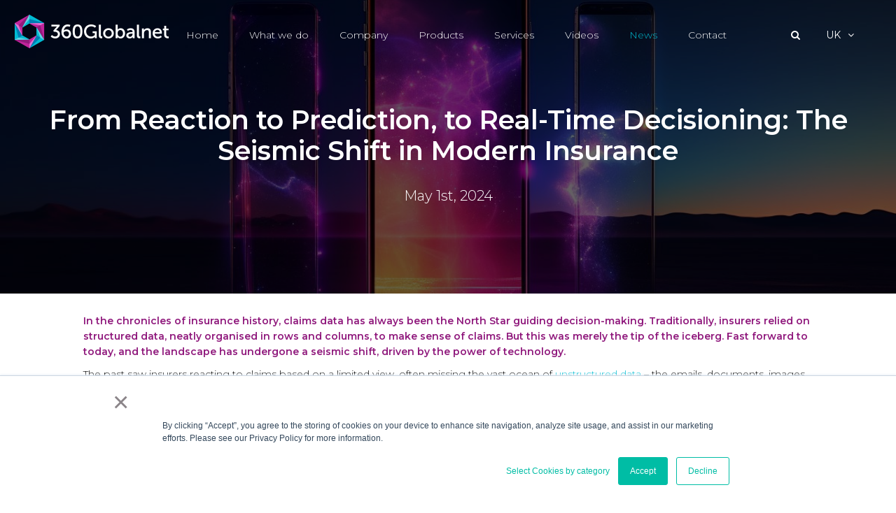

--- FILE ---
content_type: text/html; charset=UTF-8
request_url: https://www.360globalnet.com/en/news/from-reaction-to-prediction-to-real-time-decisioning
body_size: 10711
content:
<!doctype html><!--[if lt IE 7]> <html class="no-js lt-ie9 lt-ie8 lt-ie7" lang="en" > <![endif]--><!--[if IE 7]>    <html class="no-js lt-ie9 lt-ie8" lang="en" >        <![endif]--><!--[if IE 8]>    <html class="no-js lt-ie9" lang="en" >               <![endif]--><!--[if gt IE 8]><!--><html class="no-js" lang="en"><!--<![endif]--><head>
    <meta charset="utf-8">
    <meta http-equiv="X-UA-Compatible" content="IE=edge,chrome=1">
    <meta name="author" content="Leo Montgomery">
    <meta name="description" content="Explore how unstructured data analysis in digital claims is creating a real-time view for more accurate decision-making.">
    <meta name="generator" content="HubSpot">
    <title>From Reaction to Prediction, to Real-Time Decisioning</title>
    <link rel="shortcut icon" href="https://www.360globalnet.com/hubfs/360_global_assets/images/Logos/favicon.ico">
    
<meta name="viewport" content="width=device-width, initial-scale=1">

    
    <meta property="og:description" content="Explore how unstructured data analysis in digital claims is creating a real-time view for more accurate decision-making.">
    <meta property="og:title" content="From Reaction to Prediction, to Real-Time Decisioning">
    <meta name="twitter:description" content="Explore how unstructured data analysis in digital claims is creating a real-time view for more accurate decision-making.">
    <meta name="twitter:title" content="From Reaction to Prediction, to Real-Time Decisioning">

    

    
    <style>
a.cta_button{-moz-box-sizing:content-box !important;-webkit-box-sizing:content-box !important;box-sizing:content-box !important;vertical-align:middle}.hs-breadcrumb-menu{list-style-type:none;margin:0px 0px 0px 0px;padding:0px 0px 0px 0px}.hs-breadcrumb-menu-item{float:left;padding:10px 0px 10px 10px}.hs-breadcrumb-menu-divider:before{content:'›';padding-left:10px}.hs-featured-image-link{border:0}.hs-featured-image{float:right;margin:0 0 20px 20px;max-width:50%}@media (max-width: 568px){.hs-featured-image{float:none;margin:0;width:100%;max-width:100%}}.hs-screen-reader-text{clip:rect(1px, 1px, 1px, 1px);height:1px;overflow:hidden;position:absolute !important;width:1px}
</style>

<link rel="stylesheet" href="https://www.360globalnet.com/hubfs/hub_generated/module_assets/1/8730395438/1741851012244/module_ST_360_Nav_Search_and_Language.min.css">
<link rel="stylesheet" href="https://www.360globalnet.com/hubfs/hub_generated/module_assets/1/52262276898/1741851120635/module_Blog_post_banner_module_2021.min.css">
<link rel="stylesheet" href="/hs/hsstatic/AsyncSupport/static-1.501/sass/comments_listing_asset.css">
<link rel="stylesheet" href="/hs/hsstatic/BlogSocialSharingSupport/static-1.258/bundles/project.css">
    

    
<!--  Added by GoogleAnalytics4 integration -->
<script>
var _hsp = window._hsp = window._hsp || [];
window.dataLayer = window.dataLayer || [];
function gtag(){dataLayer.push(arguments);}

var useGoogleConsentModeV2 = true;
var waitForUpdateMillis = 1000;


if (!window._hsGoogleConsentRunOnce) {
  window._hsGoogleConsentRunOnce = true;

  gtag('consent', 'default', {
    'ad_storage': 'denied',
    'analytics_storage': 'denied',
    'ad_user_data': 'denied',
    'ad_personalization': 'denied',
    'wait_for_update': waitForUpdateMillis
  });

  if (useGoogleConsentModeV2) {
    _hsp.push(['useGoogleConsentModeV2'])
  } else {
    _hsp.push(['addPrivacyConsentListener', function(consent){
      var hasAnalyticsConsent = consent && (consent.allowed || (consent.categories && consent.categories.analytics));
      var hasAdsConsent = consent && (consent.allowed || (consent.categories && consent.categories.advertisement));

      gtag('consent', 'update', {
        'ad_storage': hasAdsConsent ? 'granted' : 'denied',
        'analytics_storage': hasAnalyticsConsent ? 'granted' : 'denied',
        'ad_user_data': hasAdsConsent ? 'granted' : 'denied',
        'ad_personalization': hasAdsConsent ? 'granted' : 'denied'
      });
    }]);
  }
}

gtag('js', new Date());
gtag('set', 'developer_id.dZTQ1Zm', true);
gtag('config', 'G-ZHT4KFZ7NP');
</script>
<script async src="https://www.googletagmanager.com/gtag/js?id=G-ZHT4KFZ7NP"></script>

<!-- /Added by GoogleAnalytics4 integration -->

<!--  Added by GoogleTagManager integration -->
<script>
var _hsp = window._hsp = window._hsp || [];
window.dataLayer = window.dataLayer || [];
function gtag(){dataLayer.push(arguments);}

var useGoogleConsentModeV2 = true;
var waitForUpdateMillis = 1000;



var hsLoadGtm = function loadGtm() {
    if(window._hsGtmLoadOnce) {
      return;
    }

    if (useGoogleConsentModeV2) {

      gtag('set','developer_id.dZTQ1Zm',true);

      gtag('consent', 'default', {
      'ad_storage': 'denied',
      'analytics_storage': 'denied',
      'ad_user_data': 'denied',
      'ad_personalization': 'denied',
      'wait_for_update': waitForUpdateMillis
      });

      _hsp.push(['useGoogleConsentModeV2'])
    }

    (function(w,d,s,l,i){w[l]=w[l]||[];w[l].push({'gtm.start':
    new Date().getTime(),event:'gtm.js'});var f=d.getElementsByTagName(s)[0],
    j=d.createElement(s),dl=l!='dataLayer'?'&l='+l:'';j.async=true;j.src=
    'https://www.googletagmanager.com/gtm.js?id='+i+dl;f.parentNode.insertBefore(j,f);
    })(window,document,'script','dataLayer','GTM-K8V65BQ7');

    window._hsGtmLoadOnce = true;
};

_hsp.push(['addPrivacyConsentListener', function(consent){
  if(consent.allowed || (consent.categories && consent.categories.analytics)){
    hsLoadGtm();
  }
}]);

</script>

<!-- /Added by GoogleTagManager integration -->


<link href="https://fonts.googleapis.com/css?family=Montserrat:100,200,300,400,500,600" rel="stylesheet">
<link href="https://maxcdn.bootstrapcdn.com/font-awesome/4.7.0/css/font-awesome.min.css" rel="stylesheet" integrity="sha384-wvfXpqpZZVQGK6TAh5PVlGOfQNHSoD2xbE+QkPxCAFlNEevoEH3Sl0sibVcOQVnN" crossorigin="anonymous">
<script src="https://www.360globalnet.com/hubfs/360_global_assets/scripts/segment.min.js"></script>
<script src="https://www.360globalnet.com/hubfs/360_global_assets/scripts/ease.min.js"></script>
<link href="https://www.360globalnet.com/hubfs/360_global_assets/scripts/normalize.css">
<meta name="format-detection" content="telephone=no">
<meta name="google-site-verification" content="GAodum9BjmfVHNpLAQW4ihx_g-4f4OMAxbUMZxWOXNo">
<!--[if IE 9]><html lang="en" class="ie ie9">
<style>
.content-section.module-bg-grey{
background-color:#fff;
}

.container-fluid .row-fluid .w-col.content-column.p-left-right.v1 {
  padding-right: 30px;
  padding-left: 0px;
}

.content-section.module-bg-grey.gradient{
background-color:none;
}

.custom-menu-primary .hs-menu-wrapper > ul > li > a:before{
background-color:transparent !important;}

.table-wrapper-mobile thead{
display:table-cell !important;
margin:0 20px !important;
}

</style>
<![endif]-->
<style>
  #gsc-i-id1 {
    background: transparent !important;
  }
  
</style>
<link rel="amphtml" href="https://www.360globalnet.com/en/news/from-reaction-to-prediction-to-real-time-decisioning?hs_amp=true">

<meta property="og:image" content="https://www.360globalnet.com/hubfs/BYN%2016.jpg">
<meta property="og:image:width" content="1200">
<meta property="og:image:height" content="640">
<meta property="og:image:alt" content="From Reaction to Prediction, to Real-Time Decisioning">
<meta name="twitter:image" content="https://www.360globalnet.com/hubfs/BYN%2016.jpg">
<meta name="twitter:image:alt" content="From Reaction to Prediction, to Real-Time Decisioning">

<meta property="og:url" content="https://www.360globalnet.com/en/news/from-reaction-to-prediction-to-real-time-decisioning">
<meta name="twitter:card" content="summary_large_image">

<link rel="canonical" href="https://www.360globalnet.com/en/news/from-reaction-to-prediction-to-real-time-decisioning">
<!-- Google Tag Manager -->
<script>(function(w,d,s,l,i){w[l]=w[l]||[];w[l].push({'gtm.start':
new Date().getTime(),event:'gtm.js'});var f=d.getElementsByTagName(s)[0],
j=d.createElement(s),dl=l!='dataLayer'?'&l='+l:'';j.async=true;j.src=
'https://www.googletagmanager.com/gtm.js?id='+i+dl;f.parentNode.insertBefore(j,f);
})(window,document,'script','dataLayer','GTM-W3TSFFM');</script>
<!-- End Google Tag Manager -->


<meta property="og:type" content="article">
<link rel="alternate" type="application/rss+xml" href="https://www.360globalnet.com/en/news/rss.xml">
<meta name="twitter:domain" content="www.360globalnet.com">
<script src="//platform.linkedin.com/in.js" type="text/javascript">
    lang: en_US
</script>

<meta http-equiv="content-language" content="en">
<link rel="stylesheet" href="//7052064.fs1.hubspotusercontent-na1.net/hubfs/7052064/hub_generated/template_assets/DEFAULT_ASSET/1769553513158/template_layout.min.css">


<link rel="stylesheet" href="https://www.360globalnet.com/hubfs/hub_generated/template_assets/1/5315092223/1747661178706/template_blog-standalone.min.css">
<link rel="stylesheet" href="https://www.360globalnet.com/hubfs/hub_generated/template_assets/1/5315981677/1743674074858/template_360G-navigation_boilerplate.css">


    

    

</head>
<body class="   hs-content-id-166055477318 hs-blog-post hs-blog-id-5318399994" style="">
<!--  Added by GoogleTagManager integration -->
<noscript><iframe src="https://www.googletagmanager.com/ns.html?id=GTM-K8V65BQ7" height="0" width="0" style="display:none;visibility:hidden"></iframe></noscript>

<!-- /Added by GoogleTagManager integration -->

    <div class="header-container-wrapper">
    <div class="header-container container-fluid">

<div class="row-fluid-wrapper row-depth-1 row-number-1 ">
<div class="row-fluid ">
<div class="span12 widget-span widget-type-global_group " style="" data-widget-type="global_group" data-x="0" data-w="12">
<div class="" data-global-widget-path="generated_global_groups/5315953016.html"><div class="row-fluid-wrapper row-depth-1 row-number-1 ">
<div class="row-fluid ">
<div id="menuWrapper">
<div id="mainMenu" class="span12 widget-span widget-type-cell menu-wrapper" style="" data-widget-type="cell" data-x="0" data-w="12">

<div class="row-fluid-wrapper row-depth-1 row-number-2 ">
<div class="row-fluid ">
<div class="span1 widget-span widget-type-custom_widget " style="" data-widget-type="custom_widget" data-x="0" data-w="1">
<div id="hs_cos_wrapper_module_164638902061855" class="hs_cos_wrapper hs_cos_wrapper_widget hs_cos_wrapper_type_module" style="" data-hs-cos-general-type="widget" data-hs-cos-type="module"><div class="logo-wrapper">
	<a href="/en"></a>	
</div>



<style>
	
	.logo-wrapper {
    background-image: url('https://www.360globalnet.com/hubfs/360_global_assets/images/Home/360Globalnet-logo.png');
    background-position: 50% 50%;
    background-repeat: no-repeat;
    background-size: contain;
    position: absolute;
    width: 223px;
    margin-top: 20px;
    margin-bottom: 20px;
    margin-left: 20px !important;
    height: 50px;
    transition: .8s;
  }
	.logo-wrapper a {
    width: 223px;
    height: 50px;
    display: inline-block;
  }
  .scrolling .logo-wrapper {
    background-image: url('https://www.360globalnet.com/hubfs/logo%20small.png');
  }
  
</style>
</div>

</div><!--end widget-span -->
<div class="span11 widget-span widget-type-cell nav-wrapper" style="" data-widget-type="cell" data-x="1" data-w="11">

<div class="row-fluid-wrapper row-depth-1 row-number-3 ">
<div class="row-fluid ">
<div class="span12 widget-span widget-type-raw_html mobile-menu-svg" style="" data-widget-type="raw_html" data-x="0" data-w="12">
<div class="cell-wrapper layout-widget-wrapper">
<span id="hs_cos_wrapper_module_1495620349516134" class="hs_cos_wrapper hs_cos_wrapper_widget hs_cos_wrapper_type_raw_html" style="" data-hs-cos-general-type="widget" data-hs-cos-type="raw_html"><div id="menu-icon-wrapper" class="menu-icon-wrapper" style="display:none">
<!-- SVG element with paths-->
<svg width="100px" height="100px">
<path id="pathA" d="M 30 40 L 70 40 C 90 40 90 75 60 85 A 40 40 0 0 1 20 20 L 80 80" />
<path id="pathB" d="M 30 50 L 70 50" />
<path id="pathC" d="M 70 60 L 30 60 C 10 60 10 20 40 15 A 40 38 0 1 1 20 80 L 80 20" />
</svg>
<!-- Trigger to perform the animations -->
<button id="menu-icon-trigger" class="menu-icon-trigger"></button>
</div>
<div class="menu-icon-wrapper full-load">
<svg width="100px" height="100px">
<path id="pathA" d="M 30 40 L 70 40 C 90 40 90 75 60 85 A 40 40 0 0 1 20 20 L 80 80" style="stroke-dashoffset: 580.315; stroke-dasharray: 290.157, 298.157, 24; stroke: white;"></path>
<path id="pathB" d="M 30 50 L 70 50" style="stroke-dashoffset: 80; stroke-dasharray: 40, 48, 24; stroke: white;"></path>
<path id="pathC" d="M 70 60 L 30 60 C 10 60 10 20 40 15 A 40 38 0 1 1 20 80 L 80 20" style="stroke-dashoffset: 699.311; stroke-dasharray: 349.656, 357.656, 24; stroke: white;"></path>
</svg>
<button class="menu-icon-trigger btn-load"></button>
</div></span>
</div><!--end layout-widget-wrapper -->
</div><!--end widget-span -->
</div><!--end row-->
</div><!--end row-wrapper -->

<div class="row-fluid-wrapper row-depth-1 row-number-4 ">
<div class="row-fluid ">
<div class="span12 widget-span widget-type-cell nav-offer-wrapper" style="" data-widget-type="cell" data-x="0" data-w="12">

<div class="row-fluid-wrapper row-depth-1 row-number-5 ">
<div class="row-fluid ">
<div class="span12 widget-span widget-type-cell nav-offer-inner" style="" data-widget-type="cell" data-x="0" data-w="12">

<div class="row-fluid-wrapper row-depth-2 row-number-1 ">
<div class="row-fluid ">
<div class="span10 widget-span widget-type-menu custom-menu-primary" style="" data-widget-type="menu" data-x="0" data-w="10">
<div class="cell-wrapper layout-widget-wrapper">
<span id="hs_cos_wrapper_module_1486031354695330" class="hs_cos_wrapper hs_cos_wrapper_widget hs_cos_wrapper_type_menu" style="" data-hs-cos-general-type="widget" data-hs-cos-type="menu"><div id="hs_menu_wrapper_module_1486031354695330" class="hs-menu-wrapper active-branch flyouts hs-menu-flow-horizontal" role="navigation" data-sitemap-name="default" data-menu-id="5289535330" aria-label="Navigation Menu">
 <ul role="menu" class="active-branch">
  <li class="hs-menu-item hs-menu-depth-1" role="none"><a href="https://www.360globalnet.com/en" role="menuitem">Home</a></li>
  <li class="hs-menu-item hs-menu-depth-1" role="none"><a href="https://www.360globalnet.com/en/what-we-do-in-360-words" role="menuitem">What we do</a></li>
  <li class="hs-menu-item hs-menu-depth-1 hs-item-has-children" role="none"><a href="javascript:;" aria-haspopup="true" aria-expanded="false" role="menuitem">Company</a>
   <ul role="menu" class="hs-menu-children-wrapper">
    <li class="hs-menu-item hs-menu-depth-2" role="none"><a href="https://www.360globalnet.com/en/about" role="menuitem">About us</a></li>
    <li class="hs-menu-item hs-menu-depth-2" role="none"><a href="https://www.360globalnet.com/en/vacancies" role="menuitem">Job vacancies</a></li>
    <li class="hs-menu-item hs-menu-depth-2" role="none"><a href="https://www.360globalnet.com/en/news/360globalnets-inaugural-sustainability-report-2023" role="menuitem">Sustainability</a></li>
   </ul></li>
  <li class="hs-menu-item hs-menu-depth-1 hs-item-has-children" role="none"><a href="javascript:;" aria-haspopup="true" aria-expanded="false" role="menuitem">Products</a>
   <ul role="menu" class="hs-menu-children-wrapper">
    <li class="hs-menu-item hs-menu-depth-2" role="none"><a href="https://www.360globalnet.com/en/no-code-digital-claims-handling-platform" role="menuitem">No-Code Digital Claims</a></li>
    <li class="hs-menu-item hs-menu-depth-2" role="none"><a href="https://www.360globalnet.com/en/unstructured-data-management-and-analysis" role="menuitem">Unstructured Data Analysis</a></li>
    <li class="hs-menu-item hs-menu-depth-2" role="none"><a href="https://www.360globalnet.com/en/digital-site-visit-solution-with-live-streaming-collaboration-to-gather-evidence" role="menuitem">Remote Site Visits</a></li>
   </ul></li>
  <li class="hs-menu-item hs-menu-depth-1 hs-item-has-children" role="none"><a href="javascript:;" aria-haspopup="true" aria-expanded="false" role="menuitem">Services</a>
   <ul role="menu" class="hs-menu-children-wrapper">
    <li class="hs-menu-item hs-menu-depth-2" role="none"><a href="https://www.360globalnet.com/en/subsidence-claims-management" role="menuitem">Subsidence</a></li>
    <li class="hs-menu-item hs-menu-depth-2" role="none"><a href="https://www.360globalnet.com/en/drainage-water-mains-repair-cctv-validation-site-investidation-drainage-repair-company" role="menuitem">Drainage Repair</a></li>
    <li class="hs-menu-item hs-menu-depth-2" role="none"><a href="https://www.360globalnet.com/en/withyouin5" role="menuitem">With You in 5</a></li>
    <li class="hs-menu-item hs-menu-depth-2" role="none"><a href="https://www.360globalnet.com/en/drandr" role="menuitem">DR&amp;R</a></li>
   </ul></li>
  <li class="hs-menu-item hs-menu-depth-1" role="none"><a href="https://www.360globalnet.com/en/digital-claims-platform-video-testimonials-and-overview-library" role="menuitem">Videos</a></li>
  <li class="hs-menu-item hs-menu-depth-1 active active-branch" role="none"><a href="https://www.360globalnet.com/en/news" role="menuitem">News</a></li>
  <li class="hs-menu-item hs-menu-depth-1" role="none"><a href="https://www.360globalnet.com/en/contact" role="menuitem">Contact</a></li>
 </ul>
</div></span></div><!--end layout-widget-wrapper -->
</div><!--end widget-span -->
<div class="span2 widget-span widget-type-custom_widget menu-search-wrapper" style="" data-widget-type="custom_widget" data-x="10" data-w="2">
<div id="hs_cos_wrapper_module_1554715180996246" class="hs_cos_wrapper hs_cos_wrapper_widget hs_cos_wrapper_type_module" style="" data-hs-cos-general-type="widget" data-hs-cos-type="module"><div class="search-btn-wrapper">
    <div class="fa fa-search search-icon"></div>
    <div class="search-text"></div>
</div>

<div class="nav-dropdown w-dropdown lang-nav">
  
    <div class="dropdown-toggle w-clearfix w-dropdown-toggle">
        <div class="dropdown-toggle-container">
        <div class="fa fa-angle-down"></div>
                  
          <div class="dropdown-text">UK</div>
        
      </div>
    </div>
  
    <nav class="dropdown-list w-dropdown-list">
      
        <a href="https://www.360globalnet.com/usa" class="dropdown-link-block w-inline-block w-clearfix" style="margin-bottom: 5px;">
          <div class="dropdown-text dropdown-language-list">US</div>
        </a>
        <a href="https://www.360globalnet.com/au" class="dropdown-link-block w-inline-block w-clearfix" style="margin-bottom: 5px;">
          <div class="dropdown-text dropdown-language-list">AU</div>
        </a>
        <a href="https://www.360globalnet.com/de" class="dropdown-link-block w-inline-block w-clearfix" style="margin-bottom: 5px;">
          <div class="dropdown-text dropdown-language-list">DE</div>
        </a>
        <a href="https://www.360globalnet.com/es" class="dropdown-link-block w-inline-block w-clearfix" style="margin-bottom: 5px;">
          <div class="dropdown-text dropdown-language-list">ES</div>
        </a>
        <a href="https://www.360globalnet.com/fr" class="dropdown-link-block w-inline-block w-clearfix" style="margin-bottom: 5px;">
          <div class="dropdown-text dropdown-language-list">FR</div>
        </a>
      
    </nav>
  
</div>


<div class="close-search">X</div>
<div class="menu-search">
<!--<script>
  (function() {
    var cx = '007093354832664985212:hte5qfsq5r0';
    var gcse = document.createElement('script');
    gcse.type = 'text/javascript';
    gcse.async = true;
    gcse.src = 'https://cse.google.com/cse.js?cx=' + cx;
    var s = document.getElementsByTagName('script')[0];
    s.parentNode.insertBefore(gcse, s);
  })();
</script>
<gcse:searchbox-only></gcse:searchbox-only>-->
<script>
  (function() {
    var cx = '007093354832664985212:hte5qfsq5r0';
    var gcse = document.createElement('script');
    gcse.type = 'text/javascript';
    gcse.async = true;
    gcse.src = 'https://cse.google.com/cse.js?cx=' + cx;
    var s = document.getElementsByTagName('script')[0];
    s.parentNode.insertBefore(gcse, s);
  })();
</script>
<gcse:searchbox-only></gcse:searchbox-only>
</div></div>

</div><!--end widget-span -->
</div><!--end row-->
</div><!--end row-wrapper -->

</div><!--end widget-span -->
</div><!--end row-->
</div><!--end row-wrapper -->

</div><!--end widget-span -->
</div><!--end row-->
</div><!--end row-wrapper -->

</div><!--end widget-span -->
</div><!--end row-->
</div><!--end row-wrapper -->

</div><!--end widget-span -->
  </div>
</div><!--end row-->
</div><!--end row-wrapper -->
</div>
</div><!--end widget-span -->
</div><!--end row-->
</div><!--end row-wrapper -->

    </div><!--end header -->
</div><!--end header wrapper -->

<div class="body-container-wrapper">
    <div class="body-container container-fluid">

<div class="row-fluid-wrapper row-depth-1 row-number-1 ">
<div class="row-fluid ">
<div class="span12 widget-span widget-type-cell body-wrapper" style="" data-widget-type="cell" data-x="0" data-w="12">

<div class="row-fluid-wrapper row-depth-1 row-number-2 ">
<div class="row-fluid ">
<div class="span12 widget-span widget-type-custom_widget " style="" data-widget-type="custom_widget" data-x="0" data-w="12">
<div id="hs_cos_wrapper_module_162815104966723" class="hs_cos_wrapper hs_cos_wrapper_widget hs_cos_wrapper_type_module" style="" data-hs-cos-general-type="widget" data-hs-cos-type="module"><!-- NEW BANNER 2021 -->
<div class="content-section blog-post-banner blog-banner" style="background-image: url('https://www.360globalnet.com/hubfs/BYN%2016.jpg');">
    <div class="content-container w-container" style="z-index: 999;position: relative;">
        <h1>From Reaction to Prediction, to Real-Time Decisioning: The Seismic Shift in Modern Insurance</h1>
        <p class="author-details-internal">May 1st, 2024</p>
       
    </div>
    <div class="model-one overlay"></div>
</div></div>

</div><!--end widget-span -->
</div><!--end row-->
</div><!--end row-wrapper -->

<div class="row-fluid-wrapper row-depth-1 row-number-3 ">
<div class="row-fluid ">
<div class="span12 widget-span widget-type-cell blog-post-section post-content" style="" data-widget-type="cell" data-x="0" data-w="12">

<div class="row-fluid-wrapper row-depth-1 row-number-4 ">
<div class="row-fluid ">
<div class="span12 widget-span widget-type-cell w-container" style="" data-widget-type="cell" data-x="0" data-w="12">

<div class="row-fluid-wrapper row-depth-1 row-number-5 ">
<div class="row-fluid ">
<div class="span12 widget-span widget-type-custom_widget " style="" data-widget-type="custom_widget" data-x="0" data-w="12">
<div class="cell-wrapper layout-widget-wrapper">
<span id="hs_cos_wrapper_module_150410343324914" class="hs_cos_wrapper hs_cos_wrapper_widget hs_cos_wrapper_type_custom_widget" style="" data-hs-cos-general-type="widget" data-hs-cos-type="custom_widget"><!-- HTML to show when checked -->

<div class="blog-post-feature-img-wrap" style="display: none !important;">
    <div id="" class="content-row w-row">
        
        <div class="content-column w-col w-col-12">
            <div class="">
               
            </div>
        </div>
    </div>
</div>

</span></div><!--end layout-widget-wrapper -->
</div><!--end widget-span -->
</div><!--end row-->
</div><!--end row-wrapper -->

<div class="row-fluid-wrapper row-depth-1 row-number-6 ">
<div class="row-fluid ">
<div class="span12 widget-span widget-type-blog_content " style="" data-widget-type="blog_content" data-x="0" data-w="12">
<span id="hs_cos_wrapper_post_body" class="hs_cos_wrapper hs_cos_wrapper_meta_field hs_cos_wrapper_type_rich_text" style="" data-hs-cos-general-type="meta_field" data-hs-cos-type="rich_text"><p style="font-weight: bold;"><span style="color: #901a7d;">In the chronicles of insurance history, claims data has always been the North Star guiding decision-making. Traditionally, insurers relied on structured data, neatly organised in rows and columns, to make sense of claims. But this was merely the tip of the iceberg. Fast forward to today, and the landscape has undergone a seismic shift, driven by the power of technology.</span></p>
<!--more--><p><span style="color: #000000;">The past saw insurers reacting to claims based on a limited view, often missing the vast ocean of <a href="/en/unstructured-data-management-and-analysis" rel="noopener">unstructured data</a> – the emails, documents, images and texts that didn't fit neatly into databases. Predictive analytics then ushered in a new era, allowing insurers to forecast trends and patterns. But even this was based on a subset of available data and was reactive in nature.</span></p>
<p><span style="color: #000000;">Enter the present era of real-time decisioning. Today's technology doesn't just focus on structured or unstructured data; it encompasses all data. For the first time, insurers can analyse near 100% of their available claims data, whether structured, unstructured, or sourced from third parties. This comprehensive view means decisions aren't just based on a fraction of data but on the entirety of it. The implications? Enhanced accuracy, reduced risks, and a more holistic understanding of the claims landscape.</span></p>
<p><span style="color: #000000;">Imagine the power of making decisions based on every piece of data at your disposal. It's like having a 360-degree view in a world when many are still looking through a keyhole. And this isn't just about having more data either; it's about the profound impact of real-time, all-encompassing insights that can impact the process or outcome of a live claim. Insurers can now pre-empt risks, offer more personalised services, and streamline operations like never before.</span></p>
<p><span style="color: #000000;">This shift is not just a technological marvel; it's a game-changer for the industry. For C-suite decision-makers and everyday insurance professionals, it means more informed strategic planning from a tool that empowers them to serve clients better.</span></p>
<p><span style="color: #000000;">At the heart of this revolution is the ability to harness every byte of data, structured or not. And while the industry is abuzz with numerous technologies, it's the ability to make real-time decisions based on complete data that stands out as the true disruptor.</span></p>
<p><span style="color: #000000;">As we reflect on this transformative journey, from the reactive methods of the past to the dynamic <a href="/en/priority-case-flagging" rel="noopener">real-time decisioning</a> of today, we at 360Globalnet are proud to be at the forefront of this change. Our unstructured data technology is not just a tool; it's a paradigm shift, ensuring our clients have a comprehensive, real-time view of their claims landscape.</span></p>
<p><span style="color: #000000;">In the ever-evolving world of insurance, one thing remains constant: the need for accurate, timely insights. And as we continue to push the boundaries of what's possible, we're committed to ensuring that our clients always have the best seat in the house, with a view that's truly 360 degrees.</span></p>
<p><span style="color: #000000;">If you’d like to know more, <a href="/en/book-your-discovery-session-with-us-today" rel="noopener" style="font-weight: bold;">get in touch today</a><span style="font-weight: bold;">.</span></span></p></span>

<!--Comments-->
<div class="comments-section">
    <div id="toggleComments" class="comment-link-block">Comments</div>
     <div id="hubComments" style="display: none;">
        <span id="hs_cos_wrapper_blog_comments" class="hs_cos_wrapper hs_cos_wrapper_widget hs_cos_wrapper_type_blog_comments" style="" data-hs-cos-general-type="widget" data-hs-cos-type="blog_comments">
<div class="section post-footer">
    <div id="comments-listing" class="new-comments"></div>
    
      <div id="hs_form_target_596c6ce4-0339-4376-8a92-0fc331623bf7"></div>
      
      
      
      
    
</div>

</span><span id="hs_cos_wrapper_default_blog_comments" class="hs_cos_wrapper hs_cos_wrapper_widget hs_cos_wrapper_type_blog_comments" style="" data-hs-cos-general-type="widget" data-hs-cos-type="blog_comments">
<div class="section post-footer">
    <div id="comments-listing" class="new-comments"></div>
    
      <div id="hs_form_target_596c6ce4-0339-4376-8a92-0fc331623bf7"></div>
      
      
      
      
    
</div>

</span>
    </div>                
</div>

<!--Social Sharing-->
<span id="hs_cos_wrapper_blog_social_sharing" class="hs_cos_wrapper hs_cos_wrapper_widget hs_cos_wrapper_type_blog_social_sharing" style="" data-hs-cos-general-type="widget" data-hs-cos-type="blog_social_sharing">
<div class="hs-blog-social-share">
    <ul class="hs-blog-social-share-list">
        
        <li class="hs-blog-social-share-item hs-blog-social-share-item-twitter">
            <!-- Twitter social share -->
            <a href="https://twitter.com/share" class="twitter-share-button" data-lang="en" data-url="https://www.360globalnet.com/en/news/from-reaction-to-prediction-to-real-time-decisioning" data-size="medium" data-text="From Reaction to Prediction, to Real-Time Decisioning">Tweet</a>
        </li>
        

        
        <li class="hs-blog-social-share-item hs-blog-social-share-item-linkedin">
            <!-- LinkedIn social share -->
            <script type="IN/Share" data-url="https://www.360globalnet.com/en/news/from-reaction-to-prediction-to-real-time-decisioning" data-showzero="true" data-counter="right"></script>
        </li>
        

        
        <li class="hs-blog-social-share-item hs-blog-social-share-item-facebook">
            <!-- Facebook share -->
            <div class="fb-share-button" data-href="https://www.360globalnet.com/en/news/from-reaction-to-prediction-to-real-time-decisioning" data-layout="button_count"></div>
        </li>
        
    </ul>
 </div>

</span>


</div>

</div><!--end row-->
</div><!--end row-wrapper -->

</div><!--end widget-span -->
</div><!--end row-->
</div><!--end row-wrapper -->

</div><!--end widget-span -->
</div><!--end row-->
</div><!--end row-wrapper -->

</div><!--end widget-span -->
</div><!--end row-->
</div><!--end row-wrapper -->

    </div><!--end body -->
</div><!--end body wrapper -->

<div class="footer-container-wrapper">
    <div class="footer-container container-fluid">

<div class="row-fluid-wrapper row-depth-1 row-number-1 ">
<div class="row-fluid ">
<div class="span12 widget-span widget-type-global_group " style="" data-widget-type="global_group" data-x="0" data-w="12">
<div class="" data-global-widget-path="generated_global_groups/5324171283.html"><div class="row-fluid-wrapper row-depth-1 row-number-1 ">
<div class="row-fluid ">
<div class="span12 widget-span widget-type-cell bg-dark-grey footer module-two v1" style="" data-widget-type="cell" data-x="0" data-w="12">

<div class="row-fluid-wrapper row-depth-1 row-number-2 ">
<div class="row-fluid ">
<div class="span12 widget-span widget-type-cell w-container" style="" data-widget-type="cell" data-x="0" data-w="12">

<div class="row-fluid-wrapper row-depth-1 row-number-3 ">
<div class="row-fluid ">
<div class="span12 widget-span widget-type-cell w-row" style="" data-widget-type="cell" data-x="0" data-w="12">

<div class="row-fluid-wrapper row-depth-1 row-number-4 ">
<div class="row-fluid ">
<div class="span7 widget-span widget-type-cell content-column w-col w-col-7" style="" data-widget-type="cell" data-x="0" data-w="7">

<div class="row-fluid-wrapper row-depth-2 row-number-1 ">
<div class="row-fluid ">
<div class="span12 widget-span widget-type-rich_text " style="" data-widget-type="rich_text" data-x="0" data-w="12">
<div class="cell-wrapper layout-widget-wrapper">
<span id="hs_cos_wrapper_module_1504523150898222" class="hs_cos_wrapper hs_cos_wrapper_widget hs_cos_wrapper_type_rich_text" style="" data-hs-cos-general-type="widget" data-hs-cos-type="rich_text"><h3 class="heading module-two">Contact</h3>
<div class="spacer spacer-small">&nbsp;</div></span>
</div><!--end layout-widget-wrapper -->
</div><!--end widget-span -->
</div><!--end row-->
</div><!--end row-wrapper -->

<div class="row-fluid-wrapper row-depth-2 row-number-2 ">
<div class="row-fluid ">
<div class="span12 widget-span widget-type-cell w-row" style="" data-widget-type="cell" data-x="0" data-w="12">

<div class="row-fluid-wrapper row-depth-2 row-number-3 ">
<div class="row-fluid ">
<div class="span6 widget-span widget-type-cell w-col w-col-6" style="" data-widget-type="cell" data-x="0" data-w="6">

<div class="row-fluid-wrapper row-depth-2 row-number-4 ">
    <div class="row-fluid ">
<div class="span12 widget-span widget-type-raw_html " style="" data-widget-type="raw_html" data-x="0" data-w="12">
<div class="cell-wrapper layout-widget-wrapper">
<span id="hs_cos_wrapper_module_1561027087811194" class="hs_cos_wrapper hs_cos_wrapper_widget hs_cos_wrapper_type_raw_html" style="" data-hs-cos-general-type="widget" data-hs-cos-type="raw_html"><ul class="w-list-unstyled">
<li class="footer-list-item v1">UK</li>
<li class="footer-list-item v1">360Globalnet Ltd<br>Bourne House, 475 Godstone Road, Whyteleafe, Surrey CR3 0BL</li>
</ul>
<a class="btn inverse w-button" href="https://www.360globalnet.com/en/contact" style="margin-bottom: 10px; margin-left: 10px; margin-right: 10px; position: relative; top: 10px;">More contact information</a>
<br>
<br></span>
</div><!--end layout-widget-wrapper -->
       </div><!--end widget-span -->
        </div><!--end row-->
</div><!--end row-wrapper -->

   </div><!--end widget-span -->
<div class="span6 widget-span widget-type-cell w-col w-col-6" style="" data-widget-type="cell" data-x="6" data-w="6">

<div class="row-fluid-wrapper row-depth-2 row-number-5 ">
    <div class="row-fluid ">
<div class="span12 widget-span widget-type-rich_text " style="" data-widget-type="rich_text" data-x="0" data-w="12">
<div class="cell-wrapper layout-widget-wrapper">
<span id="hs_cos_wrapper_module_1504523243967237" class="hs_cos_wrapper hs_cos_wrapper_widget hs_cos_wrapper_type_rich_text" style="" data-hs-cos-general-type="widget" data-hs-cos-type="rich_text"><ul class="w-list-unstyled">
<li class="footer-list-item v1">USA</li>
<li class="footer-list-item v1">360Globalnet Inc<br>Suite 400, 2300 N Barrington Road, Hoffman Estates, IL, 61095</li>
</ul></span>
</div><!--end layout-widget-wrapper -->
       </div><!--end widget-span -->
        </div><!--end row-->
</div><!--end row-wrapper -->

   </div><!--end widget-span -->
    </div><!--end row-->
</div><!--end row-wrapper -->

</div><!--end widget-span -->
</div><!--end row-->
</div><!--end row-wrapper -->

</div><!--end widget-span -->
<div class="span2 widget-span widget-type-cell content-column module-four w-col w-col-2" style="" data-widget-type="cell" data-x="7" data-w="2">

<div class="row-fluid-wrapper row-depth-2 row-number-6 ">
<div class="row-fluid ">
<div class="span12 widget-span widget-type-rich_text " style="" data-widget-type="rich_text" data-x="0" data-w="12">
<div class="cell-wrapper layout-widget-wrapper">
<span id="hs_cos_wrapper_module_1504523210279230" class="hs_cos_wrapper hs_cos_wrapper_widget hs_cos_wrapper_type_rich_text" style="" data-hs-cos-general-type="widget" data-hs-cos-type="rich_text"><h3 class="heading module-two">What's Next</h3>
<div class="spacer spacer-small">&nbsp;</div>
<p><a class="footer-link v1" href="/en/about" rel=" noopener">About</a><a class="footer-link" href="/en/news" rel=" noopener">News</a><a class="footer-link" href="/en/contact" rel=" noopener">Contact</a></p>
<p>&nbsp;</p>
<p>&nbsp;</p></span>
</div><!--end layout-widget-wrapper -->
</div><!--end widget-span -->
</div><!--end row-->
</div><!--end row-wrapper -->

</div><!--end widget-span -->
<div class="span3 widget-span widget-type-cell content-column module-four w-col w-col-3" style="" data-widget-type="cell" data-x="9" data-w="3">

<div class="row-fluid-wrapper row-depth-2 row-number-7 ">
<div class="row-fluid ">
<div class="span12 widget-span widget-type-raw_html " style="" data-widget-type="raw_html" data-x="0" data-w="12">
<div class="cell-wrapper layout-widget-wrapper">
<span id="hs_cos_wrapper_module_1504527310089165" class="hs_cos_wrapper hs_cos_wrapper_widget hs_cos_wrapper_type_raw_html" style="" data-hs-cos-general-type="widget" data-hs-cos-type="raw_html"><h3 class="heading module-two">We're Social</h3>
<div class="spacer spacer-small">&nbsp;</div>
<div class="social-wrapper w-clearfix footer">
<a class="fa fa-twitter footer-icon" href="https://twitter.com/360Globalnetcom">
<span>Twitter </span>
</a>
<a class="fa fa-linkedin footer-icon" href="https://www.linkedin.com/company/360globalnet?trk=biz-companies-cym">
<span>LinkedIn</span>
</a>
</div>
<div class="spacer spacer-small">&nbsp;</div>
<!-- <img class="content-img module-one" sizes= --></span>
</div><!--end layout-widget-wrapper -->
</div><!--end widget-span -->
</div><!--end row-->
</div><!--end row-wrapper -->

</div><!--end widget-span -->
</div><!--end row-->
</div><!--end row-wrapper -->

</div><!--end widget-span -->
</div><!--end row-->
</div><!--end row-wrapper -->

</div><!--end widget-span -->
</div><!--end row-->
</div><!--end row-wrapper -->

<div class="row-fluid-wrapper row-depth-1 row-number-1 ">
<div class="row-fluid ">
<div class="span12 widget-span widget-type-raw_html " style="" data-widget-type="raw_html" data-x="0" data-w="12">
<div class="cell-wrapper layout-widget-wrapper">
<span id="hs_cos_wrapper_module_1504526928259324" class="hs_cos_wrapper hs_cos_wrapper_widget hs_cos_wrapper_type_raw_html" style="" data-hs-cos-general-type="widget" data-hs-cos-type="raw_html"><div class="copyright-wrapper"><div class="content-container footer-container w-container"><p class="bottom-footer" font color="#ffffff" body text="#ffffff" style="font-size:13px;">Copyright © 2020&nbsp;360GLOBALNET.&nbsp;All rights reserved.&nbsp;&nbsp;|&nbsp;&nbsp;
<a href="/en/cookies" class="copyright-link">Cookies</a><br>Registered in England and Wales Company No. 07127114 and VAT No. 997311778<br>
By using this website, you consent to the terms of our online <a href="https://www.360globalnet.com/hubfs/360Globalnet%20Privacy%20Policy%20June%202024.pdf" class="copyright-link">privacy policy</a>. <br>Should this change, we will take reasonable steps to bring these changes to your attention
<br>Please note all phone calls or messages may be recorded for monitoring and training purposes.
<br>
You can verify the validity of our ISO certificate by entering our certificate number 209922 via
 <a class="copyright-link" href="https://www.british-assessment.co.uk/verify-certification/"> this Link.</a>  
<br> <a class="copyright-link" href="https://www.360globalnet.com/hubfs/Modern%20Slavery%20and%20Trafficking%20Policy%20Statement%202026%20GN.pdf">Modern Slavery Act Statement 2026</a>. <br>
  <a class="copyright-link" href="https://www.360globalnet.com/hubfs/360_global_assets/quality%20statement.pdf">Quality Statement</a>. <br>
<a class="copyright-link" href="https://www.360globalnet.com/hubfs/360GN%20UK%20GDPR%20Data%20Protection%20Policy%20External%20V1.13%202026-01-08%20signed.pdf">UK GDPR Data Protect Policy</a>. <br>
</p><p>  <img src="https://www.360globalnet.com/hs-fs/hubfs/ISO%2027001.jpg?width=100&amp;height=100&amp;name=ISO%2027001.jpg" alt="ISO Certified" height="100" width="100" srcset="https://www.360globalnet.com/hs-fs/hubfs/ISO%2027001.jpg?width=50&amp;height=50&amp;name=ISO%2027001.jpg 50w, https://www.360globalnet.com/hs-fs/hubfs/ISO%2027001.jpg?width=100&amp;height=100&amp;name=ISO%2027001.jpg 100w, https://www.360globalnet.com/hs-fs/hubfs/ISO%2027001.jpg?width=150&amp;height=150&amp;name=ISO%2027001.jpg 150w, https://www.360globalnet.com/hs-fs/hubfs/ISO%2027001.jpg?width=200&amp;height=200&amp;name=ISO%2027001.jpg 200w, https://www.360globalnet.com/hs-fs/hubfs/ISO%2027001.jpg?width=250&amp;height=250&amp;name=ISO%2027001.jpg 250w, https://www.360globalnet.com/hs-fs/hubfs/ISO%2027001.jpg?width=300&amp;height=300&amp;name=ISO%2027001.jpg 300w" sizes="(max-width: 100px) 100vw, 100px">
<br>
</p></div></div></span>
</div><!--end layout-widget-wrapper -->
</div><!--end widget-span -->
</div><!--end row-->
</div><!--end row-wrapper -->

</div><!--end widget-span -->
</div><!--end row-->
</div><!--end row-wrapper -->

<div class="row-fluid-wrapper row-depth-1 row-number-2 ">
<div class="row-fluid ">
<div class="span12 widget-span widget-type-raw_html " style="display:none;" data-widget-type="raw_html" data-x="0" data-w="12">
<div class="cell-wrapper layout-widget-wrapper">
<span id="hs_cos_wrapper_module_1530189773652138" class="hs_cos_wrapper hs_cos_wrapper_widget hs_cos_wrapper_type_raw_html" style="" data-hs-cos-general-type="widget" data-hs-cos-type="raw_html"><!-- Google Tag Manager (noscript) -->
<noscript><iframe src="https://www.googletagmanager.com/ns.html?id=GTM-W3TSFFM" height="0" width="0" style="display:none;visibility:hidden"></iframe></noscript>
<!-- End Google Tag Manager (noscript) -->
<!--<script src="https://cdnjs.cloudflare.com/ajax/libs/jquery/3.2.1/jquery.min.js" type="text/javascript"></script>-->
<!-- <script src='//cdn2.hubspot.net/hub/3369513/hub_generated/template_assets/5315955488/1635840269256/Coded_files/Custom/page/360_Global_LIVE/CompanyMain.min.js'></script>
<script src="https://cdn2.hubspot.net/hubfs/48101/Rapidi%20Live/script/webflow.js" type="text/javascript"></script> -->
<!-- Site Scripts  --></span>
</div><!--end layout-widget-wrapper -->
</div><!--end widget-span -->
</div><!--end row-->
</div><!--end row-wrapper -->
</div>
</div><!--end widget-span -->
</div><!--end row-->
</div><!--end row-wrapper -->

<div class="row-fluid-wrapper row-depth-1 row-number-2 ">
<div class="row-fluid ">
<div class="span12 widget-span widget-type-raw_html " style="display:none;" data-widget-type="raw_html" data-x="0" data-w="12">
<div class="cell-wrapper layout-widget-wrapper">
<span id="hs_cos_wrapper_module_1490275058349540" class="hs_cos_wrapper hs_cos_wrapper_widget hs_cos_wrapper_type_raw_html" style="" data-hs-cos-general-type="widget" data-hs-cos-type="raw_html"><script>
/* Open custom nav menu */
function openComments(){
$( "#hubComments" ).toggle( "slow");
}
$(document).ready(function(){
$( "#toggleComments" ).on("click", openComments);
$('#articlesBtn').click(function(){
$(".recommended-block").css('right', 0);
$(this).css('right', '-180px');
});
$('.recommended-reveal-block').click(function(){
$(".recommended-block").css('right', '-300px');
$('#articlesBtn').css('right', 0);
});
});
</script></span>
</div><!--end layout-widget-wrapper -->
</div><!--end widget-span -->
</div><!--end row-->
</div><!--end row-wrapper -->

    </div><!--end footer -->
</div><!--end footer wrapper -->

    <script src="/hs/hsstatic/jquery-libs/static-1.4/jquery/jquery-1.11.2.js"></script>
<script>hsjQuery = window['jQuery'];</script>
<script defer src="/hs/hsstatic/cms-free-branding-lib/static-1.2918/js/index.js"></script>
<!-- HubSpot performance collection script -->
<script defer src="/hs/hsstatic/content-cwv-embed/static-1.1293/embed.js"></script>
<script>
var hsVars = hsVars || {}; hsVars['language'] = 'en';
</script>

<script src="/hs/hsstatic/cos-i18n/static-1.53/bundles/project.js"></script>
<script src="/hs/hsstatic/keyboard-accessible-menu-flyouts/static-1.17/bundles/project.js"></script>
<script src="/hs/hsstatic/AsyncSupport/static-1.501/js/comment_listing_asset.js"></script>
<script>
  function hsOnReadyPopulateCommentsFeed() {
    var options = {
      commentsUrl: "https://api-na1.hubapi.com/comments/v3/comments/thread/public?portalId=3369513&offset=0&limit=1000&contentId=166055477318&collectionId=5318399994",
      maxThreadDepth: 1,
      showForm: true,
      
      skipAssociateContactReason: 'blogComment',
      disableContactPromotion: true,
      
      target: "hs_form_target_596c6ce4-0339-4376-8a92-0fc331623bf7",
      replyTo: "Reply to <em>{{user}}</em>",
      replyingTo: "Replying to {{user}}"
    };
    window.hsPopulateCommentsFeed(options);
  }

  if (document.readyState === "complete" ||
      (document.readyState !== "loading" && !document.documentElement.doScroll)
  ) {
    hsOnReadyPopulateCommentsFeed();
  } else {
    document.addEventListener("DOMContentLoaded", hsOnReadyPopulateCommentsFeed);
  }

</script>


          <!--[if lte IE 8]>
          <script charset="utf-8" src="https://js.hsforms.net/forms/v2-legacy.js"></script>
          <![endif]-->
      
<script data-hs-allowed="true" src="/_hcms/forms/v2.js"></script>

        <script data-hs-allowed="true">
            hbspt.forms.create({
                portalId: '3369513',
                formId: '596c6ce4-0339-4376-8a92-0fc331623bf7',
                pageId: '166055477318',
                region: 'na1',
                pageName: "From Reaction to Prediction, to Real-Time Decisioning",
                contentType: 'blog-post',
                
                formsBaseUrl: '/_hcms/forms/',
                
                
                
                css: '',
                target: "#hs_form_target_596c6ce4-0339-4376-8a92-0fc331623bf7",
                type: 'BLOG_COMMENT',
                
                submitButtonClass: 'hs-button primary',
                formInstanceId: '1914',
                getExtraMetaDataBeforeSubmit: window.hsPopulateCommentFormGetExtraMetaDataBeforeSubmit
            });

            window.addEventListener('message', function(event) {
              var origin = event.origin; var data = event.data;
              if ((origin != null && (origin === 'null' || document.location.href.toLowerCase().indexOf(origin.toLowerCase()) === 0)) && data !== null && data.type === 'hsFormCallback' && data.id == '596c6ce4-0339-4376-8a92-0fc331623bf7') {
                if (data.eventName === 'onFormReady') {
                  window.hsPopulateCommentFormOnFormReady({
                    successMessage: "Your comment has been received.",
                    target: "#hs_form_target_596c6ce4-0339-4376-8a92-0fc331623bf7"
                  });
                } else if (data.eventName === 'onFormSubmitted') {
                  window.hsPopulateCommentFormOnFormSubmitted();
                }
              }
            });
        </script>
      

        <script data-hs-allowed="true">
            hbspt.forms.create({
                portalId: '3369513',
                formId: '596c6ce4-0339-4376-8a92-0fc331623bf7',
                pageId: '166055477318',
                region: 'na1',
                pageName: "From Reaction to Prediction, to Real-Time Decisioning",
                contentType: 'blog-post',
                
                formsBaseUrl: '/_hcms/forms/',
                
                
                
                css: '',
                target: "#hs_form_target_596c6ce4-0339-4376-8a92-0fc331623bf7",
                type: 'BLOG_COMMENT',
                
                submitButtonClass: 'hs-button primary',
                formInstanceId: '4234',
                getExtraMetaDataBeforeSubmit: window.hsPopulateCommentFormGetExtraMetaDataBeforeSubmit
            });

            window.addEventListener('message', function(event) {
              var origin = event.origin; var data = event.data;
              if ((origin != null && (origin === 'null' || document.location.href.toLowerCase().indexOf(origin.toLowerCase()) === 0)) && data !== null && data.type === 'hsFormCallback' && data.id == '596c6ce4-0339-4376-8a92-0fc331623bf7') {
                if (data.eventName === 'onFormReady') {
                  window.hsPopulateCommentFormOnFormReady({
                    successMessage: "Your comment has been received.",
                    target: "#hs_form_target_596c6ce4-0339-4376-8a92-0fc331623bf7"
                  });
                } else if (data.eventName === 'onFormSubmitted') {
                  window.hsPopulateCommentFormOnFormSubmitted();
                }
              }
            });
        </script>
      

<!-- Start of HubSpot Analytics Code -->
<script type="text/javascript">
var _hsq = _hsq || [];
_hsq.push(["setContentType", "blog-post"]);
_hsq.push(["setCanonicalUrl", "https:\/\/www.360globalnet.com\/en\/news\/from-reaction-to-prediction-to-real-time-decisioning"]);
_hsq.push(["setPageId", "166055477318"]);
_hsq.push(["setContentMetadata", {
    "contentPageId": 166055477318,
    "legacyPageId": "166055477318",
    "contentFolderId": null,
    "contentGroupId": 5318399994,
    "abTestId": null,
    "languageVariantId": 166055477318,
    "languageCode": "en",
    
    
}]);
</script>

<script type="text/javascript" id="hs-script-loader" async defer src="/hs/scriptloader/3369513.js"></script>
<!-- End of HubSpot Analytics Code -->


<script type="text/javascript">
var hsVars = {
    render_id: "9aeb89bc-d0f2-4285-8cc4-fe8d22df8a2f",
    ticks: 1769576015963,
    page_id: 166055477318,
    
    content_group_id: 5318399994,
    portal_id: 3369513,
    app_hs_base_url: "https://app.hubspot.com",
    cp_hs_base_url: "https://cp.hubspot.com",
    language: "en",
    analytics_page_type: "blog-post",
    scp_content_type: "",
    
    analytics_page_id: "166055477318",
    category_id: 3,
    folder_id: 0,
    is_hubspot_user: false
}
</script>


<script defer src="/hs/hsstatic/HubspotToolsMenu/static-1.432/js/index.js"></script>

<!--<script src="https://cdn2.hubspot.net/hubfs/3369513/360_global_assets/scripts/webflow.js"></script>-->
<script src="https://www.360globalnet.com/hubfs/hub_generated/template_assets/1/58861032375/1741818917731/template_CompanyMain.min.js"></script>
<script src="https://cdn2.hubspot.net/hubfs/48101/Rapidi%20Live/script/webflow.js" type="text/javascript"></script>
<!-- Google Tag Manager (noscript) -->
<noscript><iframe src="https://www.googletagmanager.com/ns.html?id=GTM-W3TSFFM" height="0" width="0" style="display:none;visibility:hidden"></iframe></noscript>
<!-- End Google Tag Manager (noscript) -->
<div id="fb-root"></div>
  <script>(function(d, s, id) {
  var js, fjs = d.getElementsByTagName(s)[0];
  if (d.getElementById(id)) return;
  js = d.createElement(s); js.id = id;
  js.src = "//connect.facebook.net/en_GB/sdk.js#xfbml=1&version=v3.0";
  fjs.parentNode.insertBefore(js, fjs);
 }(document, 'script', 'facebook-jssdk'));</script> <script>!function(d,s,id){var js,fjs=d.getElementsByTagName(s)[0];if(!d.getElementById(id)){js=d.createElement(s);js.id=id;js.src="https://platform.twitter.com/widgets.js";fjs.parentNode.insertBefore(js,fjs);}}(document,"script","twitter-wjs");</script>
 


    
    <!-- Generated by the HubSpot Template Builder - template version 1.03 -->

</body></html>

--- FILE ---
content_type: text/html; charset=utf-8
request_url: https://www.google.com/recaptcha/enterprise/anchor?ar=1&k=6LdGZJsoAAAAAIwMJHRwqiAHA6A_6ZP6bTYpbgSX&co=aHR0cHM6Ly93d3cuMzYwZ2xvYmFsbmV0LmNvbTo0NDM.&hl=en&v=N67nZn4AqZkNcbeMu4prBgzg&size=invisible&badge=inline&anchor-ms=20000&execute-ms=30000&cb=inyk3x2zoyy7
body_size: 48935
content:
<!DOCTYPE HTML><html dir="ltr" lang="en"><head><meta http-equiv="Content-Type" content="text/html; charset=UTF-8">
<meta http-equiv="X-UA-Compatible" content="IE=edge">
<title>reCAPTCHA</title>
<style type="text/css">
/* cyrillic-ext */
@font-face {
  font-family: 'Roboto';
  font-style: normal;
  font-weight: 400;
  font-stretch: 100%;
  src: url(//fonts.gstatic.com/s/roboto/v48/KFO7CnqEu92Fr1ME7kSn66aGLdTylUAMa3GUBHMdazTgWw.woff2) format('woff2');
  unicode-range: U+0460-052F, U+1C80-1C8A, U+20B4, U+2DE0-2DFF, U+A640-A69F, U+FE2E-FE2F;
}
/* cyrillic */
@font-face {
  font-family: 'Roboto';
  font-style: normal;
  font-weight: 400;
  font-stretch: 100%;
  src: url(//fonts.gstatic.com/s/roboto/v48/KFO7CnqEu92Fr1ME7kSn66aGLdTylUAMa3iUBHMdazTgWw.woff2) format('woff2');
  unicode-range: U+0301, U+0400-045F, U+0490-0491, U+04B0-04B1, U+2116;
}
/* greek-ext */
@font-face {
  font-family: 'Roboto';
  font-style: normal;
  font-weight: 400;
  font-stretch: 100%;
  src: url(//fonts.gstatic.com/s/roboto/v48/KFO7CnqEu92Fr1ME7kSn66aGLdTylUAMa3CUBHMdazTgWw.woff2) format('woff2');
  unicode-range: U+1F00-1FFF;
}
/* greek */
@font-face {
  font-family: 'Roboto';
  font-style: normal;
  font-weight: 400;
  font-stretch: 100%;
  src: url(//fonts.gstatic.com/s/roboto/v48/KFO7CnqEu92Fr1ME7kSn66aGLdTylUAMa3-UBHMdazTgWw.woff2) format('woff2');
  unicode-range: U+0370-0377, U+037A-037F, U+0384-038A, U+038C, U+038E-03A1, U+03A3-03FF;
}
/* math */
@font-face {
  font-family: 'Roboto';
  font-style: normal;
  font-weight: 400;
  font-stretch: 100%;
  src: url(//fonts.gstatic.com/s/roboto/v48/KFO7CnqEu92Fr1ME7kSn66aGLdTylUAMawCUBHMdazTgWw.woff2) format('woff2');
  unicode-range: U+0302-0303, U+0305, U+0307-0308, U+0310, U+0312, U+0315, U+031A, U+0326-0327, U+032C, U+032F-0330, U+0332-0333, U+0338, U+033A, U+0346, U+034D, U+0391-03A1, U+03A3-03A9, U+03B1-03C9, U+03D1, U+03D5-03D6, U+03F0-03F1, U+03F4-03F5, U+2016-2017, U+2034-2038, U+203C, U+2040, U+2043, U+2047, U+2050, U+2057, U+205F, U+2070-2071, U+2074-208E, U+2090-209C, U+20D0-20DC, U+20E1, U+20E5-20EF, U+2100-2112, U+2114-2115, U+2117-2121, U+2123-214F, U+2190, U+2192, U+2194-21AE, U+21B0-21E5, U+21F1-21F2, U+21F4-2211, U+2213-2214, U+2216-22FF, U+2308-230B, U+2310, U+2319, U+231C-2321, U+2336-237A, U+237C, U+2395, U+239B-23B7, U+23D0, U+23DC-23E1, U+2474-2475, U+25AF, U+25B3, U+25B7, U+25BD, U+25C1, U+25CA, U+25CC, U+25FB, U+266D-266F, U+27C0-27FF, U+2900-2AFF, U+2B0E-2B11, U+2B30-2B4C, U+2BFE, U+3030, U+FF5B, U+FF5D, U+1D400-1D7FF, U+1EE00-1EEFF;
}
/* symbols */
@font-face {
  font-family: 'Roboto';
  font-style: normal;
  font-weight: 400;
  font-stretch: 100%;
  src: url(//fonts.gstatic.com/s/roboto/v48/KFO7CnqEu92Fr1ME7kSn66aGLdTylUAMaxKUBHMdazTgWw.woff2) format('woff2');
  unicode-range: U+0001-000C, U+000E-001F, U+007F-009F, U+20DD-20E0, U+20E2-20E4, U+2150-218F, U+2190, U+2192, U+2194-2199, U+21AF, U+21E6-21F0, U+21F3, U+2218-2219, U+2299, U+22C4-22C6, U+2300-243F, U+2440-244A, U+2460-24FF, U+25A0-27BF, U+2800-28FF, U+2921-2922, U+2981, U+29BF, U+29EB, U+2B00-2BFF, U+4DC0-4DFF, U+FFF9-FFFB, U+10140-1018E, U+10190-1019C, U+101A0, U+101D0-101FD, U+102E0-102FB, U+10E60-10E7E, U+1D2C0-1D2D3, U+1D2E0-1D37F, U+1F000-1F0FF, U+1F100-1F1AD, U+1F1E6-1F1FF, U+1F30D-1F30F, U+1F315, U+1F31C, U+1F31E, U+1F320-1F32C, U+1F336, U+1F378, U+1F37D, U+1F382, U+1F393-1F39F, U+1F3A7-1F3A8, U+1F3AC-1F3AF, U+1F3C2, U+1F3C4-1F3C6, U+1F3CA-1F3CE, U+1F3D4-1F3E0, U+1F3ED, U+1F3F1-1F3F3, U+1F3F5-1F3F7, U+1F408, U+1F415, U+1F41F, U+1F426, U+1F43F, U+1F441-1F442, U+1F444, U+1F446-1F449, U+1F44C-1F44E, U+1F453, U+1F46A, U+1F47D, U+1F4A3, U+1F4B0, U+1F4B3, U+1F4B9, U+1F4BB, U+1F4BF, U+1F4C8-1F4CB, U+1F4D6, U+1F4DA, U+1F4DF, U+1F4E3-1F4E6, U+1F4EA-1F4ED, U+1F4F7, U+1F4F9-1F4FB, U+1F4FD-1F4FE, U+1F503, U+1F507-1F50B, U+1F50D, U+1F512-1F513, U+1F53E-1F54A, U+1F54F-1F5FA, U+1F610, U+1F650-1F67F, U+1F687, U+1F68D, U+1F691, U+1F694, U+1F698, U+1F6AD, U+1F6B2, U+1F6B9-1F6BA, U+1F6BC, U+1F6C6-1F6CF, U+1F6D3-1F6D7, U+1F6E0-1F6EA, U+1F6F0-1F6F3, U+1F6F7-1F6FC, U+1F700-1F7FF, U+1F800-1F80B, U+1F810-1F847, U+1F850-1F859, U+1F860-1F887, U+1F890-1F8AD, U+1F8B0-1F8BB, U+1F8C0-1F8C1, U+1F900-1F90B, U+1F93B, U+1F946, U+1F984, U+1F996, U+1F9E9, U+1FA00-1FA6F, U+1FA70-1FA7C, U+1FA80-1FA89, U+1FA8F-1FAC6, U+1FACE-1FADC, U+1FADF-1FAE9, U+1FAF0-1FAF8, U+1FB00-1FBFF;
}
/* vietnamese */
@font-face {
  font-family: 'Roboto';
  font-style: normal;
  font-weight: 400;
  font-stretch: 100%;
  src: url(//fonts.gstatic.com/s/roboto/v48/KFO7CnqEu92Fr1ME7kSn66aGLdTylUAMa3OUBHMdazTgWw.woff2) format('woff2');
  unicode-range: U+0102-0103, U+0110-0111, U+0128-0129, U+0168-0169, U+01A0-01A1, U+01AF-01B0, U+0300-0301, U+0303-0304, U+0308-0309, U+0323, U+0329, U+1EA0-1EF9, U+20AB;
}
/* latin-ext */
@font-face {
  font-family: 'Roboto';
  font-style: normal;
  font-weight: 400;
  font-stretch: 100%;
  src: url(//fonts.gstatic.com/s/roboto/v48/KFO7CnqEu92Fr1ME7kSn66aGLdTylUAMa3KUBHMdazTgWw.woff2) format('woff2');
  unicode-range: U+0100-02BA, U+02BD-02C5, U+02C7-02CC, U+02CE-02D7, U+02DD-02FF, U+0304, U+0308, U+0329, U+1D00-1DBF, U+1E00-1E9F, U+1EF2-1EFF, U+2020, U+20A0-20AB, U+20AD-20C0, U+2113, U+2C60-2C7F, U+A720-A7FF;
}
/* latin */
@font-face {
  font-family: 'Roboto';
  font-style: normal;
  font-weight: 400;
  font-stretch: 100%;
  src: url(//fonts.gstatic.com/s/roboto/v48/KFO7CnqEu92Fr1ME7kSn66aGLdTylUAMa3yUBHMdazQ.woff2) format('woff2');
  unicode-range: U+0000-00FF, U+0131, U+0152-0153, U+02BB-02BC, U+02C6, U+02DA, U+02DC, U+0304, U+0308, U+0329, U+2000-206F, U+20AC, U+2122, U+2191, U+2193, U+2212, U+2215, U+FEFF, U+FFFD;
}
/* cyrillic-ext */
@font-face {
  font-family: 'Roboto';
  font-style: normal;
  font-weight: 500;
  font-stretch: 100%;
  src: url(//fonts.gstatic.com/s/roboto/v48/KFO7CnqEu92Fr1ME7kSn66aGLdTylUAMa3GUBHMdazTgWw.woff2) format('woff2');
  unicode-range: U+0460-052F, U+1C80-1C8A, U+20B4, U+2DE0-2DFF, U+A640-A69F, U+FE2E-FE2F;
}
/* cyrillic */
@font-face {
  font-family: 'Roboto';
  font-style: normal;
  font-weight: 500;
  font-stretch: 100%;
  src: url(//fonts.gstatic.com/s/roboto/v48/KFO7CnqEu92Fr1ME7kSn66aGLdTylUAMa3iUBHMdazTgWw.woff2) format('woff2');
  unicode-range: U+0301, U+0400-045F, U+0490-0491, U+04B0-04B1, U+2116;
}
/* greek-ext */
@font-face {
  font-family: 'Roboto';
  font-style: normal;
  font-weight: 500;
  font-stretch: 100%;
  src: url(//fonts.gstatic.com/s/roboto/v48/KFO7CnqEu92Fr1ME7kSn66aGLdTylUAMa3CUBHMdazTgWw.woff2) format('woff2');
  unicode-range: U+1F00-1FFF;
}
/* greek */
@font-face {
  font-family: 'Roboto';
  font-style: normal;
  font-weight: 500;
  font-stretch: 100%;
  src: url(//fonts.gstatic.com/s/roboto/v48/KFO7CnqEu92Fr1ME7kSn66aGLdTylUAMa3-UBHMdazTgWw.woff2) format('woff2');
  unicode-range: U+0370-0377, U+037A-037F, U+0384-038A, U+038C, U+038E-03A1, U+03A3-03FF;
}
/* math */
@font-face {
  font-family: 'Roboto';
  font-style: normal;
  font-weight: 500;
  font-stretch: 100%;
  src: url(//fonts.gstatic.com/s/roboto/v48/KFO7CnqEu92Fr1ME7kSn66aGLdTylUAMawCUBHMdazTgWw.woff2) format('woff2');
  unicode-range: U+0302-0303, U+0305, U+0307-0308, U+0310, U+0312, U+0315, U+031A, U+0326-0327, U+032C, U+032F-0330, U+0332-0333, U+0338, U+033A, U+0346, U+034D, U+0391-03A1, U+03A3-03A9, U+03B1-03C9, U+03D1, U+03D5-03D6, U+03F0-03F1, U+03F4-03F5, U+2016-2017, U+2034-2038, U+203C, U+2040, U+2043, U+2047, U+2050, U+2057, U+205F, U+2070-2071, U+2074-208E, U+2090-209C, U+20D0-20DC, U+20E1, U+20E5-20EF, U+2100-2112, U+2114-2115, U+2117-2121, U+2123-214F, U+2190, U+2192, U+2194-21AE, U+21B0-21E5, U+21F1-21F2, U+21F4-2211, U+2213-2214, U+2216-22FF, U+2308-230B, U+2310, U+2319, U+231C-2321, U+2336-237A, U+237C, U+2395, U+239B-23B7, U+23D0, U+23DC-23E1, U+2474-2475, U+25AF, U+25B3, U+25B7, U+25BD, U+25C1, U+25CA, U+25CC, U+25FB, U+266D-266F, U+27C0-27FF, U+2900-2AFF, U+2B0E-2B11, U+2B30-2B4C, U+2BFE, U+3030, U+FF5B, U+FF5D, U+1D400-1D7FF, U+1EE00-1EEFF;
}
/* symbols */
@font-face {
  font-family: 'Roboto';
  font-style: normal;
  font-weight: 500;
  font-stretch: 100%;
  src: url(//fonts.gstatic.com/s/roboto/v48/KFO7CnqEu92Fr1ME7kSn66aGLdTylUAMaxKUBHMdazTgWw.woff2) format('woff2');
  unicode-range: U+0001-000C, U+000E-001F, U+007F-009F, U+20DD-20E0, U+20E2-20E4, U+2150-218F, U+2190, U+2192, U+2194-2199, U+21AF, U+21E6-21F0, U+21F3, U+2218-2219, U+2299, U+22C4-22C6, U+2300-243F, U+2440-244A, U+2460-24FF, U+25A0-27BF, U+2800-28FF, U+2921-2922, U+2981, U+29BF, U+29EB, U+2B00-2BFF, U+4DC0-4DFF, U+FFF9-FFFB, U+10140-1018E, U+10190-1019C, U+101A0, U+101D0-101FD, U+102E0-102FB, U+10E60-10E7E, U+1D2C0-1D2D3, U+1D2E0-1D37F, U+1F000-1F0FF, U+1F100-1F1AD, U+1F1E6-1F1FF, U+1F30D-1F30F, U+1F315, U+1F31C, U+1F31E, U+1F320-1F32C, U+1F336, U+1F378, U+1F37D, U+1F382, U+1F393-1F39F, U+1F3A7-1F3A8, U+1F3AC-1F3AF, U+1F3C2, U+1F3C4-1F3C6, U+1F3CA-1F3CE, U+1F3D4-1F3E0, U+1F3ED, U+1F3F1-1F3F3, U+1F3F5-1F3F7, U+1F408, U+1F415, U+1F41F, U+1F426, U+1F43F, U+1F441-1F442, U+1F444, U+1F446-1F449, U+1F44C-1F44E, U+1F453, U+1F46A, U+1F47D, U+1F4A3, U+1F4B0, U+1F4B3, U+1F4B9, U+1F4BB, U+1F4BF, U+1F4C8-1F4CB, U+1F4D6, U+1F4DA, U+1F4DF, U+1F4E3-1F4E6, U+1F4EA-1F4ED, U+1F4F7, U+1F4F9-1F4FB, U+1F4FD-1F4FE, U+1F503, U+1F507-1F50B, U+1F50D, U+1F512-1F513, U+1F53E-1F54A, U+1F54F-1F5FA, U+1F610, U+1F650-1F67F, U+1F687, U+1F68D, U+1F691, U+1F694, U+1F698, U+1F6AD, U+1F6B2, U+1F6B9-1F6BA, U+1F6BC, U+1F6C6-1F6CF, U+1F6D3-1F6D7, U+1F6E0-1F6EA, U+1F6F0-1F6F3, U+1F6F7-1F6FC, U+1F700-1F7FF, U+1F800-1F80B, U+1F810-1F847, U+1F850-1F859, U+1F860-1F887, U+1F890-1F8AD, U+1F8B0-1F8BB, U+1F8C0-1F8C1, U+1F900-1F90B, U+1F93B, U+1F946, U+1F984, U+1F996, U+1F9E9, U+1FA00-1FA6F, U+1FA70-1FA7C, U+1FA80-1FA89, U+1FA8F-1FAC6, U+1FACE-1FADC, U+1FADF-1FAE9, U+1FAF0-1FAF8, U+1FB00-1FBFF;
}
/* vietnamese */
@font-face {
  font-family: 'Roboto';
  font-style: normal;
  font-weight: 500;
  font-stretch: 100%;
  src: url(//fonts.gstatic.com/s/roboto/v48/KFO7CnqEu92Fr1ME7kSn66aGLdTylUAMa3OUBHMdazTgWw.woff2) format('woff2');
  unicode-range: U+0102-0103, U+0110-0111, U+0128-0129, U+0168-0169, U+01A0-01A1, U+01AF-01B0, U+0300-0301, U+0303-0304, U+0308-0309, U+0323, U+0329, U+1EA0-1EF9, U+20AB;
}
/* latin-ext */
@font-face {
  font-family: 'Roboto';
  font-style: normal;
  font-weight: 500;
  font-stretch: 100%;
  src: url(//fonts.gstatic.com/s/roboto/v48/KFO7CnqEu92Fr1ME7kSn66aGLdTylUAMa3KUBHMdazTgWw.woff2) format('woff2');
  unicode-range: U+0100-02BA, U+02BD-02C5, U+02C7-02CC, U+02CE-02D7, U+02DD-02FF, U+0304, U+0308, U+0329, U+1D00-1DBF, U+1E00-1E9F, U+1EF2-1EFF, U+2020, U+20A0-20AB, U+20AD-20C0, U+2113, U+2C60-2C7F, U+A720-A7FF;
}
/* latin */
@font-face {
  font-family: 'Roboto';
  font-style: normal;
  font-weight: 500;
  font-stretch: 100%;
  src: url(//fonts.gstatic.com/s/roboto/v48/KFO7CnqEu92Fr1ME7kSn66aGLdTylUAMa3yUBHMdazQ.woff2) format('woff2');
  unicode-range: U+0000-00FF, U+0131, U+0152-0153, U+02BB-02BC, U+02C6, U+02DA, U+02DC, U+0304, U+0308, U+0329, U+2000-206F, U+20AC, U+2122, U+2191, U+2193, U+2212, U+2215, U+FEFF, U+FFFD;
}
/* cyrillic-ext */
@font-face {
  font-family: 'Roboto';
  font-style: normal;
  font-weight: 900;
  font-stretch: 100%;
  src: url(//fonts.gstatic.com/s/roboto/v48/KFO7CnqEu92Fr1ME7kSn66aGLdTylUAMa3GUBHMdazTgWw.woff2) format('woff2');
  unicode-range: U+0460-052F, U+1C80-1C8A, U+20B4, U+2DE0-2DFF, U+A640-A69F, U+FE2E-FE2F;
}
/* cyrillic */
@font-face {
  font-family: 'Roboto';
  font-style: normal;
  font-weight: 900;
  font-stretch: 100%;
  src: url(//fonts.gstatic.com/s/roboto/v48/KFO7CnqEu92Fr1ME7kSn66aGLdTylUAMa3iUBHMdazTgWw.woff2) format('woff2');
  unicode-range: U+0301, U+0400-045F, U+0490-0491, U+04B0-04B1, U+2116;
}
/* greek-ext */
@font-face {
  font-family: 'Roboto';
  font-style: normal;
  font-weight: 900;
  font-stretch: 100%;
  src: url(//fonts.gstatic.com/s/roboto/v48/KFO7CnqEu92Fr1ME7kSn66aGLdTylUAMa3CUBHMdazTgWw.woff2) format('woff2');
  unicode-range: U+1F00-1FFF;
}
/* greek */
@font-face {
  font-family: 'Roboto';
  font-style: normal;
  font-weight: 900;
  font-stretch: 100%;
  src: url(//fonts.gstatic.com/s/roboto/v48/KFO7CnqEu92Fr1ME7kSn66aGLdTylUAMa3-UBHMdazTgWw.woff2) format('woff2');
  unicode-range: U+0370-0377, U+037A-037F, U+0384-038A, U+038C, U+038E-03A1, U+03A3-03FF;
}
/* math */
@font-face {
  font-family: 'Roboto';
  font-style: normal;
  font-weight: 900;
  font-stretch: 100%;
  src: url(//fonts.gstatic.com/s/roboto/v48/KFO7CnqEu92Fr1ME7kSn66aGLdTylUAMawCUBHMdazTgWw.woff2) format('woff2');
  unicode-range: U+0302-0303, U+0305, U+0307-0308, U+0310, U+0312, U+0315, U+031A, U+0326-0327, U+032C, U+032F-0330, U+0332-0333, U+0338, U+033A, U+0346, U+034D, U+0391-03A1, U+03A3-03A9, U+03B1-03C9, U+03D1, U+03D5-03D6, U+03F0-03F1, U+03F4-03F5, U+2016-2017, U+2034-2038, U+203C, U+2040, U+2043, U+2047, U+2050, U+2057, U+205F, U+2070-2071, U+2074-208E, U+2090-209C, U+20D0-20DC, U+20E1, U+20E5-20EF, U+2100-2112, U+2114-2115, U+2117-2121, U+2123-214F, U+2190, U+2192, U+2194-21AE, U+21B0-21E5, U+21F1-21F2, U+21F4-2211, U+2213-2214, U+2216-22FF, U+2308-230B, U+2310, U+2319, U+231C-2321, U+2336-237A, U+237C, U+2395, U+239B-23B7, U+23D0, U+23DC-23E1, U+2474-2475, U+25AF, U+25B3, U+25B7, U+25BD, U+25C1, U+25CA, U+25CC, U+25FB, U+266D-266F, U+27C0-27FF, U+2900-2AFF, U+2B0E-2B11, U+2B30-2B4C, U+2BFE, U+3030, U+FF5B, U+FF5D, U+1D400-1D7FF, U+1EE00-1EEFF;
}
/* symbols */
@font-face {
  font-family: 'Roboto';
  font-style: normal;
  font-weight: 900;
  font-stretch: 100%;
  src: url(//fonts.gstatic.com/s/roboto/v48/KFO7CnqEu92Fr1ME7kSn66aGLdTylUAMaxKUBHMdazTgWw.woff2) format('woff2');
  unicode-range: U+0001-000C, U+000E-001F, U+007F-009F, U+20DD-20E0, U+20E2-20E4, U+2150-218F, U+2190, U+2192, U+2194-2199, U+21AF, U+21E6-21F0, U+21F3, U+2218-2219, U+2299, U+22C4-22C6, U+2300-243F, U+2440-244A, U+2460-24FF, U+25A0-27BF, U+2800-28FF, U+2921-2922, U+2981, U+29BF, U+29EB, U+2B00-2BFF, U+4DC0-4DFF, U+FFF9-FFFB, U+10140-1018E, U+10190-1019C, U+101A0, U+101D0-101FD, U+102E0-102FB, U+10E60-10E7E, U+1D2C0-1D2D3, U+1D2E0-1D37F, U+1F000-1F0FF, U+1F100-1F1AD, U+1F1E6-1F1FF, U+1F30D-1F30F, U+1F315, U+1F31C, U+1F31E, U+1F320-1F32C, U+1F336, U+1F378, U+1F37D, U+1F382, U+1F393-1F39F, U+1F3A7-1F3A8, U+1F3AC-1F3AF, U+1F3C2, U+1F3C4-1F3C6, U+1F3CA-1F3CE, U+1F3D4-1F3E0, U+1F3ED, U+1F3F1-1F3F3, U+1F3F5-1F3F7, U+1F408, U+1F415, U+1F41F, U+1F426, U+1F43F, U+1F441-1F442, U+1F444, U+1F446-1F449, U+1F44C-1F44E, U+1F453, U+1F46A, U+1F47D, U+1F4A3, U+1F4B0, U+1F4B3, U+1F4B9, U+1F4BB, U+1F4BF, U+1F4C8-1F4CB, U+1F4D6, U+1F4DA, U+1F4DF, U+1F4E3-1F4E6, U+1F4EA-1F4ED, U+1F4F7, U+1F4F9-1F4FB, U+1F4FD-1F4FE, U+1F503, U+1F507-1F50B, U+1F50D, U+1F512-1F513, U+1F53E-1F54A, U+1F54F-1F5FA, U+1F610, U+1F650-1F67F, U+1F687, U+1F68D, U+1F691, U+1F694, U+1F698, U+1F6AD, U+1F6B2, U+1F6B9-1F6BA, U+1F6BC, U+1F6C6-1F6CF, U+1F6D3-1F6D7, U+1F6E0-1F6EA, U+1F6F0-1F6F3, U+1F6F7-1F6FC, U+1F700-1F7FF, U+1F800-1F80B, U+1F810-1F847, U+1F850-1F859, U+1F860-1F887, U+1F890-1F8AD, U+1F8B0-1F8BB, U+1F8C0-1F8C1, U+1F900-1F90B, U+1F93B, U+1F946, U+1F984, U+1F996, U+1F9E9, U+1FA00-1FA6F, U+1FA70-1FA7C, U+1FA80-1FA89, U+1FA8F-1FAC6, U+1FACE-1FADC, U+1FADF-1FAE9, U+1FAF0-1FAF8, U+1FB00-1FBFF;
}
/* vietnamese */
@font-face {
  font-family: 'Roboto';
  font-style: normal;
  font-weight: 900;
  font-stretch: 100%;
  src: url(//fonts.gstatic.com/s/roboto/v48/KFO7CnqEu92Fr1ME7kSn66aGLdTylUAMa3OUBHMdazTgWw.woff2) format('woff2');
  unicode-range: U+0102-0103, U+0110-0111, U+0128-0129, U+0168-0169, U+01A0-01A1, U+01AF-01B0, U+0300-0301, U+0303-0304, U+0308-0309, U+0323, U+0329, U+1EA0-1EF9, U+20AB;
}
/* latin-ext */
@font-face {
  font-family: 'Roboto';
  font-style: normal;
  font-weight: 900;
  font-stretch: 100%;
  src: url(//fonts.gstatic.com/s/roboto/v48/KFO7CnqEu92Fr1ME7kSn66aGLdTylUAMa3KUBHMdazTgWw.woff2) format('woff2');
  unicode-range: U+0100-02BA, U+02BD-02C5, U+02C7-02CC, U+02CE-02D7, U+02DD-02FF, U+0304, U+0308, U+0329, U+1D00-1DBF, U+1E00-1E9F, U+1EF2-1EFF, U+2020, U+20A0-20AB, U+20AD-20C0, U+2113, U+2C60-2C7F, U+A720-A7FF;
}
/* latin */
@font-face {
  font-family: 'Roboto';
  font-style: normal;
  font-weight: 900;
  font-stretch: 100%;
  src: url(//fonts.gstatic.com/s/roboto/v48/KFO7CnqEu92Fr1ME7kSn66aGLdTylUAMa3yUBHMdazQ.woff2) format('woff2');
  unicode-range: U+0000-00FF, U+0131, U+0152-0153, U+02BB-02BC, U+02C6, U+02DA, U+02DC, U+0304, U+0308, U+0329, U+2000-206F, U+20AC, U+2122, U+2191, U+2193, U+2212, U+2215, U+FEFF, U+FFFD;
}

</style>
<link rel="stylesheet" type="text/css" href="https://www.gstatic.com/recaptcha/releases/N67nZn4AqZkNcbeMu4prBgzg/styles__ltr.css">
<script nonce="-33O4BKmokkOw6CtqsoKgg" type="text/javascript">window['__recaptcha_api'] = 'https://www.google.com/recaptcha/enterprise/';</script>
<script type="text/javascript" src="https://www.gstatic.com/recaptcha/releases/N67nZn4AqZkNcbeMu4prBgzg/recaptcha__en.js" nonce="-33O4BKmokkOw6CtqsoKgg">
      
    </script></head>
<body><div id="rc-anchor-alert" class="rc-anchor-alert">This reCAPTCHA is for testing purposes only. Please report to the site admin if you are seeing this.</div>
<input type="hidden" id="recaptcha-token" value="[base64]">
<script type="text/javascript" nonce="-33O4BKmokkOw6CtqsoKgg">
      recaptcha.anchor.Main.init("[\x22ainput\x22,[\x22bgdata\x22,\x22\x22,\[base64]/[base64]/[base64]/[base64]/[base64]/UltsKytdPUU6KEU8MjA0OD9SW2wrK109RT4+NnwxOTI6KChFJjY0NTEyKT09NTUyOTYmJk0rMTxjLmxlbmd0aCYmKGMuY2hhckNvZGVBdChNKzEpJjY0NTEyKT09NTYzMjA/[base64]/[base64]/[base64]/[base64]/[base64]/[base64]/[base64]\x22,\[base64]\\u003d\\u003d\x22,\x22QcORL8OCLcKvDyLDvMO7XFt+ASBDwrtIBBF/HMKOwoJMUhZOw44Ww7vCqwnDklFYwrpkbzrCmMKzwrE/LMO1woohwoPDvE3CswxUPVfCg8KOC8OyFmrDqFPDigc2w7/CuVp2J8Knwol8XAnDmMOowovDn8Okw7DCpMOTb8OAHMKde8O5ZMOzwo5EYMKMXywIwpbDjmrDuMK3f8OLw7g1QsOlT8OYw6JEw70EwpXCncKbVhrDuzbCmTQWwqTCp3/CrsOxWsO8wqsfSMKmGSZfw5AMdMO6GiAWTn1bwr3Cl8Kww7nDk1oWR8KSwo9NIUTDkzQNVMOnWsKVwp99woFcw6FmwrzDqcKbO8OnT8KxwoPDtVnDmHE6wqPCqMKLAcOcRsOHVcO7QcOsKsKASsOQIzFSfsONOAtOFEM/[base64]/[base64]/VsKPIkbCnQrDsEovUMKfTUXCixJkLMKdOsKNw6HCuwTDqEQtwqEEwppRw7Nkw6LDpsO1w6/DucKFfBfDkjA2U0JBFxI5woBfwokRwodGw5tBLh7CtjzCn8K0wosVw4liw4fCuG4Aw4bCmxnDm8Kaw6TClErDqS/CuMOdFRt9M8OHw5xpwqjCtcONwpEtwrZww5sxSMOKwqXDq8KAK2rCkMOnwosfw5rDmRYGw6rDn8KdMkQzVCnCsDNqcMOFW1jDvMKQwqzCrj/Cm8OYw7PCh8KowpIqbsKUZ8K9AcOZwqrDsVJ2wpRgwp/Ct2k2OMKaZ8KuVijCsFcZJsKVwp/DlsOrHg08PU3ColXCvnbCvWQkO8OwbMOlV0rCkmTDqSvDp2HDmMOJZcOCwqLCh8OtwrV4GDzDj8OSNMOPwpHCs8KUOMK/RRdHeEDDucOzD8O/N0Yyw7x2w5vDtToPw4vDlsK+wpc+w5ogZG4pDj1gwpphwq/[base64]/Dk8KbVcK5wqseUFxUwoLDtMOwCcKDKBxYBMOFw6TCuBfCvls8w6nDocOXwq/ClMOJw63CnsKCwqUGw7HCm8KBE8KhwobCpgJ8wpE2ZULClMKiw4XDvcK8LsOrT37CosOyehrDuBrCuMK+w4YtJ8KAw6nDt3jCvcKhSClTDsKkbcKpwo/DqsKkwqRIwoLDjFgsw7TDhMK3w55vOcOqVcKYQlrCpcOtDsKewpgLbF8fasKnw6drwo9WLcKaAMKIw5bCgSjCpsKmD8OSQEvDg8OYNsKWBsOIw5FOwr3CjsOAcTcnYcOmNxwBw65/[base64]/CgmAmasK/H1EJwrpIw7o/[base64]/Cm8KEwqHCqcKoCcK8wqzDmsKdw4NCw7x0SAwIXUEMdMOyQx/DncKpVMK2w6lRKzVawqZ8LMOLNcK5acOOw5sewrpdM8OEwopNJcKuw5MAw5FDesKFc8OMOcODMUtjwr/ChlrDqMK0wqbDrcK6ecKTTHYiCnsmTnF1wpUzNVPDpcOswp0lMTsvw5IUDG3Ch8OPw6bClEXDhMOEfMOeH8K3wqI0WMOnZQwpbn4HWB3DjiLDqsKCRMOjw7XCu8KueR/CgMKLZTHDnMK5BwJ9IMKYbsObwqPDkxHDrMKbw4/DgsOKwqPDhmhHBzcuwqMqUgrDv8Kkw74rw7ksw7oKwpXDhsKBEg0Iw4xTw5rCh0jDhcODMMOHEMOYwrrDhsKiS3I/w4kzRnM/IMKSw53CnRTDsMOJwqsoccO2OUYcwovDi3TCvmzCsXjCqsOXwqBDbcOlwp7CjMK4bcKMwodJwrXCuTXDh8K7bMKcwp13woJcSBoLwr7Ci8OIEnd/wr9vw4/CoCcYw5Z/BmINw7A6w6vDvsOcJHIoRRLDlMOdwpZHZ8KGwq3DlsOfHMKSWsOBM8K4Jy/Co8KewrzDosOHDzkha1HCsnZLwozCohXCvMO5MsOGU8OgXhtbJ8K4w7DDu8O8w6p0C8OUZMKRTcOkKcKjwq1PwqIGw5XCiFcXwqzDg3lVwpHCpTNTw4XDp0JUUHNSTsKWw7NOGsKGd8K0WMOUHMKjb2cEw5dBEh/[base64]/DkSU9w5/ClWQoDcKKV8O3w4HCknXClm0nwpUXH8O3FQ5VwqlYP3DDjMKPw6xwwo9VXWHDr1QuUsKPw6VOKcO1H1LCusKKwqvDigLCgMOnwoEKwqRMZMKjNsKaw4rDksOqfBPCg8OXw6rCocOnHh3CgVnDkgBZw6Ifwq3CicO/cFLDhzDCtMObLijChsOjwolZL8Onw6sgw5gNGxU5XcKDJGTCoMORw4FVwpPChMKHw5YUICzDhk/Ckx1zw50bw74DEF8+woJIeSnCggU2w4XCn8KLVgsLwpZsw6p1wpHDrlrDmxrCg8OJw5vDoMKKEy5/bcKxwpfDhQXDuzYAFsOSAsKzw6YLGsK4wprCn8K4w6fDjcOvF1BdaAHDu1bCs8OKw73DlQATwoTCrMOPBWnCpsKwWsOQGcOewqDDvwPCnQtAN1bChmsqwpHCpwpPasKqMcKMcX7Dk2vClWMYbMOfHMKmwrHCv2Npw7TCr8K7wqNfBQXDmmhjQDfDlhxgwr/DtXjChlfCiydLwp8cwqDCuHp3YxQRa8KaYUwTVcKrwrwNwrRiw5FWwpJYZhDDmEBwOcOAL8OTw7/CoMKVwp/Ci0thU8Ogw7h1UMO/TG4DdG4/wpkmwpxGwpvDtMOrZcOew5nDkcKkWUcXKk/Dn8Oxwo0uw7hmwrvDgj7Ch8KBwoN5wrXCpHrCrMODEQcTJH7DjcOsXDcaw4rDog7CrcOjw79qNWEhwqhnCsKjXMOSwrcIwoI8IMKnw4vCnMOxGMKrwow2GDjDvVBCBcOFJx7Cp3gmwp/CiGopw5B1BMK9ZG3CjCLDmcOlY3nCgFUVw7F1UMK0I8OvaFgAd0nDvUnCpcKVHmbCuR7DgERfdsKhw7gcw4HCucK8ZQBHOUA/GcOEw5DDlsOFwrDDt09Ew5lkd2/[base64]/w47Drw/DkSFMwr1JLGZhUEvDtmfCm8KiDhfDtsK/wocCR8OIwr/DvcOcw63Ch8KjwpfCoHDCv3HDgcO/bnXDsMOGFj/DncOMwofDrjvCmsKJPAfDqcKMX8Klw5fCvi3Ds1tqw4sDcEXDmMONTsK4V8OoAsOPTMO7w5wde27DtDfCh8K4RsOIw5TDjVHCsDATwrzDj8KNwoHDtMK6JCDDmMK2w50cXT7DmMOoew9mVyzDnsKzQEhMLMOKe8OBdcOYwr/CssOPTsO/ZsOpwpo+T23Cu8O6w4zCssOSw4sqwqnCrjRCJMOZIwfCsMOuSzZawpJKw6ZIKMKTw4QMw6B5wqbChmXDtsKxQMKvwop3wpNYw73ChAIjw7vCqn/DhsOew5pfRgpUwozDs01Qw752T8OBw5fCrFZvw7/Du8KAWsKGIzLCnQjCkGB7wqpZwqYWL8OTfmJXwqzDjMOawpzDrsO5wqHDoMOiNMKgSMK5wr/CqcK9wrvDqMKTBsKCwocJwq9jf8Oxw5bCgsO0w4vDm8Oaw5jClzN+w4/[base64]/DtGnDiAXCqMKnOcODJcOQwpchw6rCiWjChsODwrnDgcOLOV1iwpM/wrvDvMKaw70kA0YdWsOLViPClsK+TU3DsMK7ZMKdVHfDuw0FTsKzw5PCgTLDk8OPSSM+wrsOwpcywpNdJ3s9woV+wp3DikUcJMOWYsORwqdUcksbJEnDkQU0wrbDgE/DuMKed3/DpMO+LcOCw7LDm8OCMsOTDsOoAnzCg8OPGgdsw68If8KmPMOJwoTDuCc7ClXDlz8+w4x+wrlYYxcXL8KBX8KmwqEBw74Mw51UI8ONwoo+w5ZGZMOIEsOZw4p0w7DClMOOY1Z1FSrDgMOhwo/DoMOTw6PDusKxwrlBJVjDgsOGZcOMw7PClilFOMKFw7lKLiHClMKhwr/DqDTCp8KOEwDDuzfChE1EdsOMIyLDvMOdw78UwofClEwiLk8/[base64]/[base64]/CqsOawqrCukpwd8Otw5DCo8KTemzDuMKyw6wLYsK2w5lUPMKNw7NpHcKdTEDDpcKIJsKaW17Duk1ewokTf1LCncKcwq/DjsO1wpTDqcOYQU0pworDgsK5woQVQXrDnMK1XUzDicKEak/DnMOHw5ULeMObYMKJwpR9VHDDicKqw7LDszfCm8Kyw6fCuHzDlsOIwoQyfQMyBEAEwo3DjcOFXWrDtAEVfsOsw5FEwqAWw7V/Wm/DgsOORVXDq8KkG8OWw4XDgh1Jw6fCk1lkwoluwpTDslfDgMOKw5RnFsKUwonCrcOWw5rCrsK8wodbYgDDvj9QK8OwwqzCicKCw4bDoMK/w53CgcK1MsOkbWvCrsKrwolAKXZje8KTNlPDgMOBwofCi8OsecKLwrTDiDDDncKJwrDDu1J2w4LCtsKmPMOTBsOLWmZDFcKpamFiKCPCjFpww6p/ewdmOMOJw63DmzfDh1DDmMKnIMOHesOKwpfCpMK1wrvCrBYRw5Ryw7wsQFMVwqfDq8KbOFUvdsODwoZFfcKqwpTCiQzDtsKpM8KnKsK9TMK3TcKBwphvwphOw6k/w6ocwpc7KyTDnyvCvW9jw4gSw5MaAH7CjsKnwrbCocO4GUDDtx3DqMOkwo7DqTEPwqrCmsKyH8ODG8Otw7bDlHMTwprCpwzCq8OPwrfCksKoLMKDIwsFw4fCnmd0wqoWwrNqMG1KXH3DlMONwoASTDp3w7/[base64]/[base64]/DscK2wpcnw5AUw6zCp8KjwqDDkV7DlMKJwp/DmnJ8wpR8w78yw6LDp8KAX8KGw4IpI8KNC8K6SSLCgMK5woI2w5TCiRDCrTI2eBPCixoNw4LDsxA/NxTCnCvCnMOgR8KQw40fYRnDu8KQNW4Hw5jCosO1wobCh8K6fsKxwoBPNFvCm8O4QlsAw5jCqkHCp8K9w5/[base64]/VsOAwrrDgMOPE8KQwpXCt8Kgw4VHf8O+wrouw4XClCpJwrEDw6A/wo4mYwTCsyB1w4AjYMOnTsONYsKHw4pjC8KmfMKMwpnCvsOtQ8KSw47CjjQ2bAnCj2/Doz7CscKcwrl2wrYowrspFMKmwol1w5ZRIEvCisO7wp7Cu8OLwrHDrsOuw7fDqWnCj8Krw6xOw445w7XDsGLCnTXCggAmc8O0w6xIw7XDmDDDmG7DmxsrLU7DtnvDsnYnw5MHR2bCj8Otw63DnMOSwrhLLMK9LcOMB8OSRsKhwqk/w4QVJcOjw4oZwqPDvWNWBsOnR8OAO8O6FjvCiMK4LBHCmcKCwqzClljCiF0tX8OuwrPDnwgebQ5TwrbCrMO1w5sYwpMvwqjCnzsWw6DDjcOxwrMXFHHDq8KlLVRqJX/DocKHw6YSw7duKsKLUjrCs087fsKAw7zDinpNP00Tw7PClAxbwrotwpnCrFnDm1tuOsKAV2jCgcKlwq05QArDkALChG9kwr7Du8KUWcOvw6Ilw6PDlMKsRCkeXcOswrXCr8KJQMKITDTDlxIZTsK8w4bDlBIFw7cKwpMEXlPDocOzdirCs3JScsOZw4I/ZGTCjVTDmsKbw4LDkg7CuMKswp94wqXDhwZNGXEQZA5gw4Ikw6rChQXCtQfDuVREw5xtM24ZOwfDkMORN8Orw6YLBAUFe0rCgMKCZR53YnkiesO1d8KGKw5MWQvDtMOeUsKmEVJ7fTlNXy85w6nDlTVdPMK/wrbDsjLCjhVCw44GwrU2H0gdw4XCo1/Cl0jDlcKiw4hlwpQWeMOpw7kAwpfChMKHEX/Do8O3a8KHOcKgw67DusOxwpPCrSPCqx1XAT/CqS1/G0vCksOSw7QSwr7Du8K/wp7DgSsmwphOLlLDiyE6woXDgxjDimZbwrXDr1fDug/CgsK3w64ZXsOUPcKRwonDocOWSjsmw5zDvMKvMEoYK8O8d0/CsycOwq7CuhBAccOrwph+KjXDjVZhw7LDlsOrwp1cwrZswonCoMO4wppbVFLDrSA9wotQw6fDt8OTUMKJwrvChcKyTQFBw5kmBcK5WhTDvk94TVTCq8KJf2/DkcOmw5fDoDFUwrzCgsONwpYuw5TDnsO5w7jCrcOHGsKYeUZgZsOxwrgpW3TDr8O/wrvDrE/DpsO+w57CiMK/S01iYh7CuDHCn8KDHAPDqT7Dhw7DpcOPw7RUwqJZw4/[base64]/DrcOaw4ZtXRdme0ooeAMbw7HDqMOwwrvDmVEqRy4ZwpHCmD9yfsOhWRhDRsOiBVQwSjfCscOiwq0qMHfDpjTDulfCvMO2ccO8w6JRVMOCw7PDpEfCrhrCnQ3DusKcBlkSw4B/wqLCqAfDtzccwoZUNhwLQ8K4FsOuw5jClcOtUFvDsMKSIMKBwoYSFsKCw4QFwqTDlT89GMO7J1FoccOewrVhw43CrC/Cv2gNGCfDiMO5wpVZw5/Dm2vDlsO3wphMwr1lKi/[base64]/CqSV0w55Ww5fCksKnw4/[base64]/w50/w5p9CMKQRcO0wr9AJCkqNsOCwp1rEMKAw4fDoMOgUcK7B8O1w4DCryoiYgRTw6YsYnrDiXvDjCkMw4/Co1pQJcOtw47DisKqwoU9w5PCmVdBEsKBDMOHwqxQw6rDt8Ocwr3CjcKBw67CqcOva2rCiQlZYMKdRkNUcMOcFMK7wqPDosODUA3CkFbDnh/[base64]/wpE3RMKpwojCtsKkw5HDrEvCkG1nT0cNQcK/A8KlU8OyXMKgwpRIw618w4MOS8Ohw4MPJsOARltSRsOfwpMxw63Cvig+S35tw6x0wqnChh94wrrDg8OxZiNBAcKfOXvCjxHCo8Krd8OtC2jDl2/CosK5VMKywollwq/CjMKtIGnCn8OxWmBAwq9QTzvCt3DDvRPDgn3CvWx3w4kGw4wQw6Zrw7Msw7DDk8OvUcKQB8KVwr/[base64]/[base64]/woAOw6vDp0RpPsKbwpfCixzDmmZgwoPDucOhw7LCs8OJw6NhYcObRlBFT8OpFmFNaEBkw4PDpXh6woBLwq1xw6LDvV5XwrfCqBA2wrp/w5xMZi7Cl8Ozwohvw6IPYR5ZwrI9w7XCjMKlYwVUA2/DjF/CrMKEwrnDhz8hw4cew7rDvzfDmsKbwozCmnlyw79Vw6k6X8KqwoPDiRzDl106eXN5w6DCuxvDhzfCuw5swqPCvTHCqFsdw5wNw47CuDHCkMKoc8KNwrfDtcOIw64XGBlbw651EcKAwrDDpE3DocKKw7E0wpPCmMKSw6/CgCdgw5DDpH9lMcKOag0nwoLClMOQw6fDpmpVf8OcNMKIwp1RS8OzM3VGwoAaTMOpw6F8w5A3w47Crl8fw7PChcKnw4/CvMOJKEImDsOsC0nDlW3DnVlfwrvCpcKKwqPDpCbDr8KeDQfDosKlwoLCr8OoTFfCllLCv3dGwq3Dp8KefcK6Y8KJwpxUwr7Dg8K0woMpw7zCrcKJw5fCnz3DmmN/ZMOKwq4fDkvCiMKqw6nCicOcwq/CgnfCsMOcw5/DoBbDpMKuw5zCosK8w7VVDAtPdcOtwpc1wqlXLsODPjMIecKoOGnDmcOsHsKOw4vChDbClwJkYGVmwrnDsnMYR3bCr8K8PAfDq8ODw69YEF/CggHDuMOWw5USw6LDjMOYQxTDi8OCw58Dd8OIwpjDtsK/OCMZVmjDsFILwo5yEMKhKsOEw6Q2wqItw6rCo8KPKcKPw6dMwqrCtcOFw5wCwpXCj3HDlsOEFhtQwqTCqwkYEMKkQcOtwqfCqsO9w53DkXLCocKHXD0nw4DCoX/CnE/[base64]/[base64]/ChMOYw7kMKMKuMn3CnsKvwr8zwrTCm3jCn8OHw5N0YHBmw7HChsKXw7cXVzZcw4bCnGLCpcOUdMKYw4LCl0JYwrNvwqMbwpvClsOhw71icg3DqDbDsVzCgMKgWsOBw5kUw5nCuMKJKADDslDCi27Djn7Dp8O+AcOEfMKHKEjDjMK/wpbCjMKTasKCw4PDl8OfZ8KdIMK1CcOcw6VuFcOLMsOIwrPCiMKlwrVtwrNnw7FTw4YDw5rCl8KMw5rCtcOOWQ4vOBh9SUxowq8Dw6bDnMOBw57CqHjDsMOUQjYDwpBnMGs2w54UZkfDpC/[base64]/[base64]/Ds04cwrbDkMKpw45+wpgpw5sDMcOHZRbDqFzDhsKFwqYXwqfDh8O2D0PClMO4wp3Dj1FqF8KEw45/wpTCksK/e8KTISXClwbCswbDjUMmH8OOVRHCmMOrwq1swoFcQMKNwrfCuxvDmcONCkfCm1Y9CsK5XMOaFljCmgPCmGLDgUVAIMKQwqLDiz9XHkBvUxJOYm05w4JTX1DDo1zDncKfw5/ComImXVTDgDMCICjCjsOLw5t6UsKLSic2wqRkKihOw4TDjcOiw6nCpR9UwrR0XCQ1woV7w7HCmT1Pwp5oC8KhwqXCmMKSw64fw5V2N8O9woTDksKNG8OhwqrDk3/DrA7CoMOYwrfDtgs+FyNHw4XDvgDDrsKWLybCtWJrw5rDuiDCgCwLw4Z5wqTDg8K6wr5EwpXCsinDvMOmwr8WCQkZwpsFBMKxwqPCrUvDgXvClzHClsOCw5FnwoXDvMKHwr/DtxlcZMKLwqHDhMK0w5Y4Pl/[base64]/DnsKaOcOHw6bDgX/Cp8KKJcO+SC4xFMKub0lwwplxw6V4w4hCwrcIw7t1OcOiwqYvwqvDmcOCwrp7wrXDk05bQ8KlcsORIMOIw4TDtwkNY8KFEcKga2/[base64]/Di8OrZcO0wrpbwrwqMkFmNUh/EXnClkZTwot9w5vDksKCwprDtcOcLsOqwoAfacKuAMK3w4HCh09POQXCumXDn0HDo8Kgw5bDgMO+wrp8w48LdBLDtUrCmnDCng/Dk8O9w4E3MMKxwolEPMKtJsONXsOcw5/Cp8KHw49OwqRSw5jDhj82w68vwpLDoyVwPMODRsOZwrnDvcOsQFgbw7nDhxJVagIeYy7DrcK+VcKqfw1qWsOqAsKawq/DkcOow4vDncKuVVrChsOEAcOKw5vDnsOsVRvDtAIOw5bDksKFaSfCncOMwq7ChG/ClcOCbsOxF8OQVcKCw53Co8KgI8OGwqBiw54CC8OIw79lwplIfkpKwqJgwo/[base64]/DoEPDqsOKw4QxwpBuw7NlEsO7wplidsKJwpw8aB4Rw6XDtsOFNMOUQxUSwqNPHsK/wp56MRZZw4XDpMKmw5oWC0XDmcOTFcOkwojDhMKUw7vDjRzCicK5AT/DkVDCgU7Drj1xLsKWwpXCuBLCsHoZWS3DsQVqw4bDoMOVBEc3w5R3wpI4wqDDqcOhw7YAwo8Bwq3DicKHOMOeRcO/HcKUwqHCr8KHwpcmfcOSeHxVw6HCl8KZd3khAF1fV1s/[base64]/wrMuQHrCnsOJwpwVw47DgcOzGTsYw7JPwo3DosK0UgxGMsKnDVNowohNwrfDv3knHMKsw4YZJ3FzLVtgMm88w6piY8O+F8OeXiHDnMO0b2nDiXbCvsKRQsO+LSBWasO/wq1jJMODLV/[base64]/[base64]/S8OeY8KFLxHDgMKSwojCrEVOH8KLTEQkwrzDrMKKGMO8UsKFwoFpwozCtBAfwrQ/YWvDpVsbw4svPm/CssO6NT9+fX3DiMOjTCjCrzvDu0FXXBdjwpfDuGbDi3dTwqjChiY2wpYEwoQ2A8O2w5dpEG/[base64]/DtsOSbWg8L8K/QsOvw49bBMOSw4HCgDTDiD/CgBPCl2Jbw4Y3dGYvw5LCkMKtN0DCpcOKwrXDokhCw4p6w6PDhlLChsKSLsOCwp/[base64]/CoMOHwqrDjSzDvsKrJcKRw57ClRbDocO6wr/Ck0TCsQFfw44/wp9IIVXCpsOaw5rDu8OoSMOlHS/DjcOnaSY/w4UBQwXDjgHChGcyEsOmSWPDokHCmMK2wqrDgsOFT0MVwonDnMKDwqgWw6YWw5fDpBHCu8Kmw7pgw4pmw6lPwphqYcKRPGLDg8ORwozDksOHPMK9w57DoFICbcK6aH/Dp2d5WsKCBcORw7ZGVW1VwogUwp/CsMOmTF3CqcKfOMOQKcOqw77CjQZfV8KvwrRGGnfCsCrDvjfDs8KCwrZPKHrCpsKMwpnDnDhJUsOyw7LCicKbeCnDpcOWwrE3PFx6wqE4w6zDmMOcGcOKw4rCk8KDw5sAwrZvw78Jwo7DpcKfT8OCTgfCjcOoZns6FVbCtj91Qw3CqMKqbsO3wrkRw7svw5B/[base64]/[base64]/DnsOXVcKjI8OUMS/[base64]/DrEXDtQzCusKTYBdCOMOgVcOtw5ocw5HCh2vCqsOQw5vCkcONw7keeHZqXcOTcA/CuMOJCB4Bw5UawoPDq8O0wrvCm8KCwobCtRlIw7PCsMKfwrZZwqPDqB9tw7nDjMKtw45cwrk7I8KwLcOiw4HDiHx6Y2pXwpXDmcK2w53Cjg7CplfCoHfCrz/Dm0vDpF8rw6U+UBXDtsOaw57CgsO9wp0mEG7CisKgw5zCpk9RA8ORw6HCnSUDw6BYPXoUwqwcfnbDtHUdw6QsHwh2wozCml1vwodFFsK3RBTDv2TCusOdw7nDs8KGdcK0w4shwr/Cu8Kmwrx5M8O6wq3CvMKIFcKcUDHDt8OKKy/DmVZhE8KRwrfCgcObDcKtWMKDwozCoU/[base64]/w6HCjDpCw4tgwr9xw6PDvwTCgEQZGnNzSsOUwoUZG8K+w4PDk23CssOXw7xVPcOQVHTCicK3AzIqRQkqw6FQwotDKWTDj8OxXGPCrsKcMn4pwpc8G8OWwrnDlBzCrX3CrwfDlcOCwq/CpcOtY8KebkfCrH1Ew60QSMOhw4Fsw7UjCsKfDDbDl8K5WsKrw4XCvsKufUk3GMKfwpXCnV5ywrLDlBzCucO2YcO+LiPCmTnDuwbDs8OkJE3CtSs1wrEgMVR1DcOiw4lcWcK6w4/[base64]/Cs8OzAANRw5PCqy/DjcK8dgdcw7rCjT/[base64]/CpirDtsOVw7E/ZWxxwoBlw4xkw6HDjw3CiMO0w701wpYvw7nDskldPTbDgQ3CkVFWISAfV8KqwoBpa8OawqTCm8K0OsOiw6HCocKkDAt7QTTDrcOZwrEPazLDrkMuBCkcBMO6DjjCkcKGwqQdZBd9cRPDisO9EsKLR8KTwrbDq8OSOBXDhV7DlDw/w43CksKBTWvClXUfSWbCgHcJwrV5NMOrP2TDgg/DlsONZDsYA1LCmwcRw4kMel0Nw41awqswfkbDpcKkwrjCl3g5UsKHJsKYR8OhTBwLFsKvKcOUwr8nw4bCkjNQLhrDjCA+KsKlCUZSOyYnGU8lCw/CuUrDqFfDlQdZwrsww7Fof8KlJmwfEsOvw57Cu8Obw7HCmVp6wq1HZ8KwYMKcd13CnwsHw5oNK3TDhxXDgcOvw4bCmhBZUjvDkRB5YcOOwpIHbCFEdz5GamZhCFvChyXChsOxABbDjizDm0fCjxjDv0zDiGHCimnDhcOECMKKH0vDtcOcHHoDBkdHSz3Dn00+TAF/X8KMwpPDg8OoecOUYsORbcKsWzJUWk8nwpfCksOyehpBw5XDs0fCq8O6w7bDnnvCkxszw5NewqQFLsKCwpjDg28UwovDhjvCpcKMKsOIw5YJDsKRdgl4LMKGw6hkwpPDpU3Dm8ODw7/[base64]/DuwfCksOSGcOZKW49AsObw6YSXCTClCfCqlRKO8OZCsO3wpfDoyrDsMOBQR/DqBbCml0UUsKtwr3CriTCqRbCulTDsmnDuDzCrjxOATrCncKJM8O1wo/[base64]/bQfCm8O5In/CmcODNExlbcKHecOQw75ofgvCt8O7w7PDug3CpcO2Z8OYacKhesKhfygjE8KGwqTDqmYrwqg+P3zDmz/DoDbCn8OUAVAfw4TDk8OvwpfCoMO6wp0Qwqgpw6kmw7o/wo4cwq/Dq8Knw5dqwqB7ZUfClcKIwocGwrRxw7tBY8O9MsK5w7rCusOAw6g0AlXDscOsw73CnWXDm8Krw4vCpsOpwrUbfcOPQcKqQsO1fsK3wrN3TMOSaUFwwoTDmwsRw4xbw5vDtxTDj8Otc8O4Ah/[base64]/[base64]/Co8Ktw4V4EStOBcKeSRlTw44swqc7QkDCucO2JMO5wrpRwrZew70Rw4pOwp4Pw5bCun/[base64]/OsKNfMOqwrPCjcOUCsOiQSPDjBgew59xw7zDhsO7G8OAOMOPJMOyN1ADfS/DqRbCocKDFG1lw7VzwoTDkAlAaD/CsBkrcMOVP8KmworDqMO1w47CsTTCrSnCiVVow6/CkAXClsOrwo3DuA3DqcKTwrVYw6RJw4IBw69rMCvCrzvCpXozw4fCtCFdJsO0wrg8woloCMKFw4LClcOIJsKRwpfDuBXCpB/CnSrDqMKEKzg4woZwQnRawr/Dv29FMgvCkcKnHcKUf2HDlMOeDcOdC8KkQXnDuzjCvsOfWFJsQsKAY8OOwrPDnDzDu28Sw6nDucOde8Kiw6DCgW/[base64]/DiEsUfj5+wq9rM2xiQzHDmMKYwo1ac3FgLEEDwonCskrCtD/[base64]/[base64]/bcKtw5cvY0NTwoNVw59rXMOtYDbDiW4wUMOCChU1YcKgwqpMworDosKBXgTDhl/DvQrDr8K6YQHCssKtw4fDgEPDncKxw5rDlU9mw7rCrcOQBDN4wpQjw6MkIx/Du1xMGsOUwrZ/[base64]/CuQgxfMOYw7fDvBpsw5cGw7vDsF4rwpgxSDx+XsOnwpQBw40cw6svDUYMw7oKwrcfemIvPsOaw7HDmmZLw4hBUhAvb3DDgcKmw51LecOzL8OwM8O9PMK7wqPCqx81w5vCvcKwKMK7w4F3E8ObczRXEmcYwqFMwp5LPMOBcnrCqCcbIsK4wqrDh8KIwr8SXh/ChMOBXU4QMsKEwqbDrcKhw77Cm8OXwo3DtMOew6fCkGFscsKUwq40dX4qw6zDkgjDpMOaw5nDnsOqScOTw7/CtcK+woDCtgNkwpp2SMOfwrMlwpVyw5jCtsOVBU3Ck37Dhyhawrw3EcOTwrfCpsKjYcOLw7TCiMK0w6tOHnTClMK9worClMOuYl7DhVZywo/DuyYsw5PCqFTCllhZbVtkbcOhAF5oeGbDpWzCn8OcwrfCrcO+BEjCrWPClT8ZdQvCosOTwqZbw7BTwpInwqpoTBXCimTDssORRcKXBcKLcnoFworCpWo3w5vDt1HDu8O/EsODcwDDk8KDwrjDuMORwoghw7LCpMO0wpPCjm9JwpJ+ZkzDocKXwpTCv8K/dA5YIiISwrF9bsKLw5FzIcOKw6jDrMO9wrvDtcKiw5pUw6vDjsO9w6FKwqZewpXCqDcCTsO+ZE5ywq3Dv8OIwrBCwppVw6PCvDkOQcO9M8OcLloRAnRSAlcjGSXDtB3CuSjCksKVwqUBwqHDi8K7fGoHbw8Ewop/AMOAwrXCrsOYw6htccKkw44vXsOkwrofaMOXPHLDgMKJLyLCuMObOkcCOcOrw71mWiJoI17Cj8OpXGwJKHjCsREpw4HCgVRNw6nCozvDm2Jww6jCk8K/VhbCnMKuRsK+w7N+ScOZwr5kw6pMwoDCmsO7w5EveiTCjMOaLFdfwpXClidWJMOROh7Dh1MfPlDDtsKhTF/DrcOjw4BIw6vCjsOZKMOvWjvDhsOoDHp9fH9BQMKOGlAPw7RQP8OPw5jCowt7I07DrRjDsD40DsKawrRcZxUuQR7Cl8KRw4MRC8KdeMO5OUBJw4gIwqDCmCzCk8OEw53Dn8OHw5jDhTEswonCt1FpwpjDr8KpWcOUw5DCvcOBZULDtMKwEMK0KsKmw51/IMKwc0DDqMKANjzDhsOewqTDmMObP8Khw5XDjn7Ct8OpT8KHwoE+XgbDn8O9a8OGwqBLw5BvwrRmOsKNfVdrwqwlw6MmKsKcw4/CkltfTcKtdGxLw4TDtMO+w4lEw4UUw6MvwrjDisKvVcOmGcO9wq4owqTCjHbClsO6I3pVaMOtEMO6fkhPfU/[base64]/wr/[base64]/ZhLDkFZEfQzDkW3CliXDlHMUwrFzNMOww5seLcOVa8KQJsO1wrlGAADDpsKEw6J9FsO7woBvwr3Cvwhzw7/Dvxl7ZmF3Px7CqcKXw7tnwqrDhsOWwqFPw4vCthI1woMPUMO8csOzaMKawqnCtMKeLDjClkILwrI+wqRSwr4nw54ZE8Oww4vClBgyCsOKJU3Cq8KsE3zDsxo8d1TDgxDDmETDk8K/woxkwohVMRHCqwc9wozCu8K1w4VAd8KyQzDDtjbDgMO7w4oZc8ONw7lMc8OGwpPCkcKVw4nDr8K1wr5yw4sJWsOfwos+wrPCkQsYJMOPw4jCtyt9wqvCqcO8GE1uw6R9wqDCk8KHwrk2GcKUwpodwpTDr8O/[base64]/CrMO2ARHCssOowpcGw7vDl1t/wrR2wqnDgQ4fwo/[base64]/X8K/w6gzwq1fQsKbw4/CkcO+w55sdMOfUBLCphPDpsKHVlrCkm92K8KPw5khw6LChcKOZxDCpSIAMcKiLcKCIS4Qw5l0O8O8OMKTScO5w6VdwoJwAsO1w5cAYCZkwolTbMK7wodEw4Zhw7zCt2h5AMOGwqERw40dw4/[base64]/[base64]/[base64]/[base64]/w4XDssO/BMO2RsOXw64RGcK6R8Kqw5wdLMK+Bm1ZwrrChsKYLxtLJcKVwqbDgkh4czrCu8O/[base64]/CosKNTUbDl8OFwpPDncOWNFIhw7JjMRR/BcOZPsOmYsKzwr9ww5VkFz4Jw4XCg39ywpVpw4XCjRBfwrPCocOswqvCjDpEfAAkfAbCt8KUDBg3w5hyXcOlw61rcMKUCsK0w6/CoyHDl8KLw4fCjR5RwqbDpQTCjMKZVMKtw4fCpAthw4lNJcOBw5dgAUrCu2lhbMKMwrPDtcOWw7TChhJtwrgRDgfDgVLClUTDmMOkYiQpw4DDkcKnw5HCvcK+w4jCrcOjDk/[base64]/DqMKLesKGSD4/[base64]/[base64]/Dqyc7w7fCocOfE13CkSpjRVzCtlbDp1UBwoRew5/[base64]/ChSnCtEVPH1DDgh/[base64]/Cs8ObwrVgUcKDwo3CphbCqcKMwqHCkhR0wopWw7XCrsKlw5DCn2LDjkF8wrTCuMKzw6EBwprDuiAfwrvCs1xaNsOJEMOzw5Zyw5FSw4jCrsO2FRh6w5BJw7TDp0LDoFvCr2HDoHlqw6V/[base64]\\u003d\\u003d\x22],null,[\x22conf\x22,null,\x226LdGZJsoAAAAAIwMJHRwqiAHA6A_6ZP6bTYpbgSX\x22,1,null,null,null,1,[21,125,63,73,95,87,41,43,42,83,102,105,109,121],[7059694,822],0,null,null,null,null,0,null,0,null,700,1,null,0,\[base64]/76lBhn6iwkZoQoZnOKMAhmv8xEZ\x22,0,0,null,null,1,null,0,0,null,null,null,0],\x22https://www.360globalnet.com:443\x22,null,[3,1,3],null,null,null,1,3600,[\x22https://www.google.com/intl/en/policies/privacy/\x22,\x22https://www.google.com/intl/en/policies/terms/\x22],\x22EjQyycR0vwOVNSsEu5KUxCuj7u4JJTiDLEaF2iyOGYw\\u003d\x22,1,0,null,1,1769824913105,0,0,[224],null,[255,176,121,81,125],\x22RC-jUy_0IOnbQT60Q\x22,null,null,null,null,null,\x220dAFcWeA51-nDKX8efOhpbcuLQHNIxaz8cORICsY144MVX3vJVlnYzXUGT_n8JXZ5ok0EvRVPOYOTBuFISt5_ysm58UqF0-8hGDQ\x22,1769907713170]");
    </script></body></html>

--- FILE ---
content_type: text/css
request_url: https://www.360globalnet.com/hubfs/hub_generated/module_assets/1/8730395438/1741851012244/module_ST_360_Nav_Search_and_Language.min.css
body_size: 15
content:
#mainMenu .country-flag{width:20px;height:20px;margin-right:15px;float:left}.dropdown-text{margin-right:auto;margin-left:auto;float:left;color:#fff}.lang-nav.nav-dropdown{margin-top:20px;float:right;margin-right:20px}.lang-nav .fa.fa-angle-down{padding-left:10px;color:#fff}.scrolling .lang-nav .fa.fa-angle-down{padding-left:10px;color:#222}#mainMenu .search-icon.search-move{right:2200px}#mainMenu .menu-search{top:12px}#mainMenu #gsc-i-id1{background:none !important;text-indent:0 !important}.scrolling .dropdown-text{color:#222 !important;transition:all 800ms ease}.scrolling .lang-nav.nav-dropdown{margin-top:5px;transition:all 800ms ease}.lang-nav.nav-dropdown{transition:all 800ms ease}@media(min-width:992px){.span10.widget-span.widget-type-menu.custom-menu-primary{width:100%;padding-right:200px}#mainMenu .span2.widget-span.widget-type-custom_widget{width:auto;margin:0;padding-left:20px;position:absolute;right:0}.lang-nav .w-dropdown-list{position:absolute;background:#222;display:none;min-width:100%;padding:10px 20px}.scrolling .dropdown-text{color:#222}.scrolling .dropdown-link-block .dropdown-text{color:#fff !important}}@media(max-width:991px){#mainMenu .span2.widget-span.widget-type-custom_widget{display:inline-block}.search-btn-wrapper{display:none}#mainMenu .span2.widget-span.widget-type-custom_widget{display:inline-block !important;width:100%;margin:0 !important;padding:0}.search-btn-wrapper{display:none}.dropdown-text{color:#222}.lang-nav .fa.fa-angle-down{padding-left:10px;color:#222}.nav-dropdown.w-dropdown.lang-nav{width:100%;text-align:center;margin:0}.lang-nav .dropdown-toggle.w-clearfix.w-dropdown-toggle{padding:0 0 10px 0;width:85px}.lang-nav .dropdown-list.w-dropdown-list{padding:10px}.lang-nav a.dropdown-link-block.w-inline-block.w-clearfix{width:85px}.search-btn-wrapper{display:none !important}}.dropdown-list .dropdown-link-block{text-decoration:none;display:block;margin-left:auto;margin-right:auto}.dropdown-text.dropdown-language-list{text-align:center;float:none}@media(max-width:991px){.dropdown-list .dropdown-link-block{display:inline-block}.lang-nav .dropdown-toggle{display:flex;justify-content:center}}

--- FILE ---
content_type: text/css
request_url: https://www.360globalnet.com/hubfs/hub_generated/module_assets/1/52262276898/1741851120635/module_Blog_post_banner_module_2021.min.css
body_size: -660
content:
body .row-fluid .blog-post-banner{height:420px !important;padding-top:150px !important;padding-bottom:50px !important}

--- FILE ---
content_type: text/css
request_url: https://www.360globalnet.com/hubfs/hub_generated/template_assets/1/5315092223/1747661178706/template_blog-standalone.min.css
body_size: 7102
content:
.container-fluid .row-fluid .w-col{margin-left:auto!important}@media (max-width:767px){.container-fluid .row-fluid .w-col.content-column.module-four{margin-top:20px}.content-img.module-one{width:50%!important}}.heading.module-two{color:#fff;font-weight:300}.content-img.module-one{padding-bottom:30px;position:relative;width:100%}@media (max-width:767px){.container-fluid .row-fluid .w-col.content-column{padding-left:20px!important;padding-right:20px!important}}body .row-fluid .blog-banner{height:270px;padding:95px 4% 65px}body .row-fluid .blog-banner,body .row-fluid .blog-post-banner{background-image:url(https://3369513.fs1.hubspotusercontent-na1.net/hubfs/3369513/360_global_assets/images/Blog/Coffee-break-541288714_5472x3648.jpg);background-position:50% 50%;background-repeat:no-repeat;background-size:cover;color:#fff;position:relative}body .row-fluid .blog-post-banner{height:620px;padding-bottom:240px;padding-top:140px}.hero-banner-section{background-image:url(../images/Smiling-woman-listening-music-on-her-telephone-000089484707_XXXLarge.jpg);background-position:50% 50%;background-repeat:no-repeat;background-size:cover;height:690px;left:0;position:relative;right:0;top:0}.hero-banner-section.about-banner{background-image:url(../images/593333566.jpg);background-position:50% 38%;background-repeat:no-repeat;background-size:cover;height:490px}.about-banner-container{height:490px}.banner-text-wrap.wid-large.text-center.center{display:block;margin-left:auto;margin-right:auto;z-index:9999}.banner-text-wrap{left:0;top:50%;transform:translateY(-50%);-moz-transform:translateY(-50%);-webkit-transform:translateY(-50%);-ms-transform:translateY(-50%)}.heading.white,.heading.white h1{color:#fff}.banner-text-wrap.wid-large{width:75%}.wid-large .search-block{float:none;margin:0 auto;width:50%}.banner-text-wrap{position:relative}.banner-text-wrap.text-center{text-align:center}.blog-banner-overlay{background-color:rgba(0,0,0,.6);bottom:0;color:#1d1d1d;left:0;position:absolute;right:0;top:0;z-index:0}.gsc-search-button-v2{background-color:#c1259b!important;background-image:linear-gradient(top,#4d90fe,#4787ed);border:1px solid #c1259b!important;border-radius:2px!important;font-size:0!important;height:45px!important;padding:6px 27px!important;vertical-align:middle!important;width:83px!important}.overlay{background-color:rgba(0,0,0,.6);bottom:0;color:#333;display:block;height:100%;left:0;position:absolute;right:0;top:0;width:100%;z-index:1}.blog-listing-section{background-color:#f4f4f4;padding:4%}.blog-section-cta{padding:100px 5%}.blog-banner h1{margin-bottom:0;text-align:left}.blog-banner h1,.blog-post-banner h1{color:#fff!important;font-size:38px;line-height:44px;text-transform:none}.blog-post-banner h1{margin-bottom:20px;text-align:center}.blog-post-banner{color:#fff;text-align:center}.blog-post-banner .content-container{z-index:2}.blog-dropdown{color:#000;font-size:40px;font-weight:700;margin-top:10px;text-transform:uppercase;z-index:9999}.blog-dropdown-toggle{background-color:#fff;border:2px #dfdfdf;color:#dd4e0c;float:none;font-size:20px;margin-left:0;padding:15px 20px 15px 5px;width:390px;z-index:9999}img.icon-drop{float:right;margin:0;position:absolute;right:20px;top:20px;width:12px}.blog-dropdown-link{color:#333;font-size:18px;font-weight:500;padding:20px!important;text-transform:none;-webkit-transition:background-color .5s ease;transition:background-color .5s ease}.blog-dropdown-link:hover{background-color:#c1259b;color:#fff}.blog-dropdown-list.w--open{background-color:#fff;box-shadow:6px 0 40px -10px rgba(0,0,0,.7);display:block;margin-top:15px;overflow:hidden;z-index:9999}.blog-dropdown-text{color:#901a7d;font-size:18px;font-weight:400;margin-left:15px;text-transform:none}.search-block{padding-top:55px!important}.search-block #gsc-iw-id1 :-moz-placeholder,.search-block #gsc-iw-id1 :-ms-input-placeholder,.search-block #gsc-iw-id1 ::-moz-placeholder,.search-block #gsc-iw-id1 ::-webkit-input-placeholder,.search-block #gsc-iw-id1 :input-placeholder{color:#fff!important}.search-block .gsc-input-box{border:none!important;height:60px!important}.search-block .gsc-input-box table{height:60px!important}.search-block table.gsc-search-box td{vertical-align:top!important}.search-block .results-page #gsc-i-id1{color:#c2c2c2!important}.search-block #gsc-i-id1{background:transparent none no-repeat scroll 0!important;border:none!important;border-radius:3px;color:#fff!important;height:60px!important;padding:20px 21px!important;text-indent:0!important;width:100%!important}.search-block form.gsc-search-box{font-size:13px;height:45px;margin:0;width:100%}.search-block .gsc-control-searchbox-only{border:2px solid #fff!important;border-radius:3px}.gsc-input-box-focus,.gsc-input-box-hover,.gsc-search-box .gsc-input>input:focus,.search-block .gsc-search-box .gsc-input>input:hover{box-shadow:none!important}.search-block .cse .gsc-search-button input.gsc-search-button-v2,input.gsc-search-button-v2{height:auto!important;margin-top:2px;min-width:13px;padding:5px!important;width:auto!important}.search-block .cse input.gsc-search-button:focus,.search-block input.gsc-search-button:focus{border:0!important;box-shadow:none!important}.search-block .gsib_a{padding:0!important}.search-block input.gsc-search-button-v2{background-color:transparent!important;background-image:url(https://3369513.fs1.hubspotusercontent-na1.net/hubfs/3369513/360_global_assets/images/Blog/blog_search-white.svg)!important;background-position:50%!important;background-repeat:no-repeat!important;background-size:25px 25px!important;border:none!important;height:40px!important;margin:0!important;padding:22px 35px!important}.search-block table.gsc-search-box{position:relative!important}.search-block td.gsc-search-button{height:60px;position:absolute!important;right:0;top:0;width:20%!important}.search-block .gsc-search-box-tools .gsc-search-box .gsc-input{background:0 0!important;border-right:none!important;color:#fff!important;height:60px;left:0;margin:0;margin-top:6px!important;padding:0!important;position:absolute!important;text-indent:18px!important;width:80%!important}.search-block .gsst_a{position:absolute;visibility:hidden}.hs_error_rollup{display:none}@media(max-width:991px){.search-block .gsc-search-box-tools .gsc-search-box .gsc-input{width:70%!important}.search-block td.gsc-search-button{width:30%!important}}@media(max-width:767px){.search-block .gsc-search-box-tools .gsc-search-box .gsc-input{width:90%!important}.search-block td.gsc-search-button{width:65px!important}}.search-block .results-page .gsc-search-box-tools .gsc-search-box .gsc-input{width:90%!important}.search-block .results-page td.gsc-search-button{height:60px;position:absolute!important;right:0;top:0;width:65px!important}.search-block .results-page input.gsc-search-button-v2{padding:30px!important;width:100%!important}.search-block .results-page form.gsc-search-box{border:2px solid #dfdfdf;border-radius:3px;font-size:13px;margin:0 0 4px;width:100%}.search-block div.gsc-input-box{background:transparent none repeat scroll 0 0;border:0 solid #d9d9d9;height:70px!important}.search-block a.gs-title{color:#000!important;outline:medium none;text-decoration:none!important}.search-block .gs-snippet{color:#777!important;display:block;font-size:16px;font-style:normal;overflow-wrap:break-word}.hs_cos_wrapper_type_blog_comments .hs-form-field>label,.hs_cos_wrapper_type_blog_comments label,.hs_cos_wrapper_type_form .hs-form-field>label,.hs_cos_wrapper_type_form label{display:none}.hs-form{margin:auto}.hs-error-msgs label{margin-bottom:30px;margin-top:-10px}.hs-form-required{display:none!important}.hs_cos_wrapper_type_blog_comments input[type=color],.hs_cos_wrapper_type_blog_comments input[type=date],.hs_cos_wrapper_type_blog_comments input[type=datetime-local],.hs_cos_wrapper_type_blog_comments input[type=datetime],.hs_cos_wrapper_type_blog_comments input[type=email],.hs_cos_wrapper_type_blog_comments input[type=file],.hs_cos_wrapper_type_blog_comments input[type=month],.hs_cos_wrapper_type_blog_comments input[type=number],.hs_cos_wrapper_type_blog_comments input[type=password],.hs_cos_wrapper_type_blog_comments input[type=search],.hs_cos_wrapper_type_blog_comments input[type=tel],.hs_cos_wrapper_type_blog_comments input[type=text],.hs_cos_wrapper_type_blog_comments input[type=time],.hs_cos_wrapper_type_blog_comments input[type=url],.hs_cos_wrapper_type_blog_comments input[type=week],.hs_cos_wrapper_type_blog_comments select{background-color:transparent;border:1px solid #c9c9c9;color:#333;display:block;font-size:13px;height:50px;line-height:1.4;margin-bottom:20px;outline:0 none;padding:8px 12px;transition:border .3s ease-in,box-shadow .2s ease;-webkit-transition:border .3s ease-in,box-shadow .2s ease;vertical-align:middle;width:100%}::-webkit-input-placeholder{color:#999}:-moz-placeholder,::-moz-placeholder{color:#999;opacity:1}:-ms-input-placeholder{color:#999}input[type=text]::-webkit-input-placeholder{color:#999;opacity:1!important}input[type=text]:-moz-placeholder{color:#999;opacity:1!important}input[type=text]:-ms-input-placeholder{color:#999;opacity:1!important}input[type=email]::-webkit-input-placeholder{color:#999;opacity:1!important}input[type=email]:-moz-placeholder,input[type=email]::-moz-placeholder{color:#999;opacity:1!important}input[type=email]:-ms-input-placeholder{color:#999;opacity:1!important}input[type=tel]::-webkit-input-placeholder{color:#999;opacity:1!important}input[type=tel]:-moz-placeholder,input[type=tel]::-moz-placeholder{color:#999;opacity:1!important}input[type=tel]:-ms-input-placeholder{color:#999;opacity:1!important}.hs-input:-moz-placeholder{font-family:Arial}.hs-input::-webkit-input-placeholder{font-family:Arial}.hs_cos_wrapper_type_blog_comments textarea{background-color:transparent;border:1px solid #c9c9c9;color:#333;display:block;font-size:13px;height:200px;line-height:1.4;margin-bottom:20px;padding:8px 12px;transition:border .3s ease-in,box-shadow .2s ease;-webkit-transition:border .3s ease-in,box-shadow .2s ease;vertical-align:middle;width:100%}.hs_cos_wrapper_type_blog_comments input[type=color]:focus,.hs_cos_wrapper_type_blog_comments input[type=date]:focus,.hs_cos_wrapper_type_blog_comments input[type=datetime-local]:focus,.hs_cos_wrapper_type_blog_comments input[type=datetime]:focus,.hs_cos_wrapper_type_blog_comments input[type=email]:focus,.hs_cos_wrapper_type_blog_comments input[type=file]:focus,.hs_cos_wrapper_type_blog_comments input[type=month]:focus,.hs_cos_wrapper_type_blog_comments input[type=number]:focus,.hs_cos_wrapper_type_blog_comments input[type=password]:focus,.hs_cos_wrapper_type_blog_comments input[type=search]:focus,.hs_cos_wrapper_type_blog_comments input[type=tel]:focus,.hs_cos_wrapper_type_blog_comments input[type=text]:focus,.hs_cos_wrapper_type_blog_comments input[type=time]:focus,.hs_cos_wrapper_type_blog_comments input[type=url]:focus,.hs_cos_wrapper_type_blog_comments input[type=week]:focus,.hs_cos_wrapper_type_blog_comments select:focus,.hs_cos_wrapper_type_blog_comments textarea:focus{border:1px solid #3898ec}.hs_cos_wrapper_type_blog_comments .hs-button.primary.large{background:0 0;border:2px solid #fff;border-radius:50px;color:#fff;display:inherit;font-weight:300;margin:20px auto;padding:15px 25px;text-align:center;text-decoration:none;text-transform:uppercase}.hs_cos_wrapper_type_blog_comments .hs-button.primary.large:hover{background-color:#fff;color:#901a7d;-webkit-transform:scale3d(.95,.95,.9);transform:scale3d(.95,.95,.9)}body .hs_cos_wrapper_type_blog_subscribe input[type=color],body .hs_cos_wrapper_type_blog_subscribe input[type=date],body .hs_cos_wrapper_type_blog_subscribe input[type=datetime-local],body .hs_cos_wrapper_type_blog_subscribe input[type=datetime],body .hs_cos_wrapper_type_blog_subscribe input[type=email],body .hs_cos_wrapper_type_blog_subscribe input[type=file],body .hs_cos_wrapper_type_blog_subscribe input[type=month],body .hs_cos_wrapper_type_blog_subscribe input[type=number],body .hs_cos_wrapper_type_blog_subscribe input[type=password],body .hs_cos_wrapper_type_blog_subscribe input[type=search],body .hs_cos_wrapper_type_blog_subscribe input[type=tel],body .hs_cos_wrapper_type_blog_subscribe input[type=text],body .hs_cos_wrapper_type_blog_subscribe input[type=time],body .hs_cos_wrapper_type_blog_subscribe input[type=url],body .hs_cos_wrapper_type_blog_subscribe input[type=week],body .hs_cos_wrapper_type_blog_subscribe select{background-color:#fff;border:2px solid #dfdfdf;border-radius:3px 0 0 3px;border-right-style:none;color:rgba(51,51,51,.5);display:block;font-size:14px;height:55px;margin-bottom:10px;padding:8px 12px;vertical-align:middle;width:100%}body .hs_cos_wrapper_type_blog_subscribe input[type=email]{border-bottom-left-radius:0;border-bottom-right-radius:0;border-top-left-radius:0;border-top-right-radius:0;margin-top:5px;outline:0 none}body .hs_cos_wrapper_type_blog_subscribe input[type=button],body .hs_cos_wrapper_type_blog_subscribe input[type=submit]{-webkit-appearance:none;background-color:#c1259b;border:3px solid #dfdfdf;border-bottom-left-radius:0;border-bottom-right-radius:0;border-image:none;border-left:none;border-top-left-radius:0;border-top-right-radius:0;color:#fff;cursor:pointer;display:inline-block;font-size:14px;height:55px;margin-bottom:10px;margin-top:5px;outline:0 none;padding:12px 10px 12px 5px;text-align:center;text-decoration:none;text-transform:none;-webkit-transition:all .35s ease;transition:all .35s ease 0s;width:100%}body .hs_cos_wrapper_type_blog_subscribe input[type=button]:hover,body .hs_cos_wrapper_type_blog_subscribe input[type=submit]:hover{background-color:#901a7d;box-shadow:none;outline:0 none;-webkit-transition:all .35s ease-out;transition:all .35s ease-out}.hs_cos_wrapper_type_blog_subscribe .hs_email.field.hs-form-field{display:inline-block;vertical-align:top;width:63%}.hs_cos_wrapper_type_blog_subscribe .hs_submit{display:inline-block;vertical-align:top;width:37%}.hs_cos_wrapper_type_blog_subscribe .hs_email.field.hs-form-field label{display:none}.hs_cos_wrapper_type_blog_subscribe .hs_email.field.hs-form-field .hs-error-msgs label{display:block;font-size:14px;height:0;line-height:16px;margin:0;width:150%}.span12.widget-span.hs_cos_wrapper_type_blog_subscribe{margin-bottom:14px}body form.hs-form .hs-form-field ul.inputs-list{list-style:none outside none;margin:0;padding:0}.hs-blog-listing .widget-type-blog_subscribe h3.form-title{color:#333;float:left;font-size:16px;line-height:22px;margin-bottom:10px;margin-top:0}.content-offer-blog-wrap{vertical-align:bottom}.content-offer-blog{background-color:#fff;height:100%;padding:30px}.content-offer-blog h5{font-size:16px;line-height:1.2;margin-bottom:10px}.content-offer-blog p{margin-bottom:30px}.content-img-offer{background-color:#fff;background-position:100%;background-repeat:no-repeat;background-size:cover;height:255px}.blog-content-container .widget-type-blog_subscribe form{margin-bottom:30px}.blog-content-custom.featured-blog{background-color:#fff;height:310px;padding:30px;width:100%}.blog-content-divider{background-color:rgba(51,51,51,.1);height:2px;margin-bottom:50px;margin-top:30px}.blog-text-block:hover{box-shadow:0 0 50px 0 rgba(0,0,0,.15);text-decoration:none}h5.blog-list-title{font-size:16px;font-weight:600;line-height:1.3;margin-bottom:10px}.blog-block{margin-bottom:25px;margin-top:0}.blog-social-links-wrap{margin-top:0;text-align:center}.blog-social-links{margin-right:10px;-webkit-transition:opacity .5s ease;transition:opacity .5s ease;width:50px}.blog-social-links:hover{opacity:.6}.blog-social-links.fa.fa-facebook,.blog-social-links.fa.fa-google-plus,.blog-social-links.fa.fa-linkedin,.blog-social-links.fa.fa-twitter{border-radius:50px;color:#fff;font-size:22px;height:40px;padding-top:12px;text-decoration:none;width:40px}.blog-social-links.fa.fa-facebook:hover,.blog-social-links.fa.fa-google-plus:hover,.blog-social-links.fa.fa-linkedin:hover,.blog-social-links.fa.fa-twitter:hover{color:#c1259b;opacity:1;text-decoration:none!important}.post-content{float:none!important;margin:0 auto!important;max-width:1170px!important}.blog-post-section{padding:0 5% 80px}.blog-post-section p{margin-bottom:10px;padding-top:0;text-align:left;text-decoration:none}.blog-post-section a,.blog-post-section p a{color:#00bcd2;text-decoration:none}.blog-post-section a:hover,.blog-post-section p a:hover{text-decoration:underline}.blog-post-section h1{font-weight:500;margin-bottom:20px;text-transform:none}.blog-post-section h2{font-weight:500;margin-bottom:0;margin-top:30px;text-transform:none}.blog-post-section h3{margin-top:25px}.blog-post-section h3,.blog-post-section h4{font-weight:500;margin-bottom:20px;text-transform:none}.blog-post-section h4{margin-top:0}.blog-post-section ul li{color:#1d1d1d;margin-bottom:10px}.blog-post-section ol li{list-style-type:decimal;margin-bottom:10px}.blog-post-section img{margin-bottom:30px}.blog-post-section video{padding:0;position:relative;width:100%}.blog-post-section figure,.blog-post-section iframe{height:100%;left:0;position:absolute;top:0;width:100%}body .blog-post-section blockquote{background-color:#f4f4f4;border:0;border-top:5px solid #c1259b;font-size:1.3em;font-weight:400;line-height:1.3;margin-bottom:40px;margin-top:57px;padding:50px 70px 40px;position:relative;text-align:center}.blog-post-section ul{margin-bottom:30px}.blog-content-img.quotes{display:block;margin-bottom:30px;margin-left:auto;margin-right:auto;width:70px}blockquote .blockquote__circle{background-color:#c1259b;border-radius:50px;color:#fff;height:50px;left:50%;padding-top:12px;position:absolute;top:-25px;width:50px}.blog-post-feature-img-wrap{margin-bottom:30px;padding-bottom:30px}body .container-fluid .row-fluid .w-col.rp-pull-right{float:right}.blog-feature-img{margin-bottom:30px}.blog-internal-feat-img{background-attachment:scroll;background-image:url(http://uploads.webflow.com/59a3c7d%E2%80%A6/59a3f66%E2%80%A6%E2%80%A6c492aab%E2%80%A6_photo-for-accident-insurance-527349531_5912x3903.jpg);background-position:100% 50%;background-repeat:no-repeat;background-size:cover;display:block;height:310px;max-width:100%;width:100%}.blog-content-block.model-one.v2{background-color:transparent;border:1px #000;border-bottom:2px #dd4e0c;box-shadow:0 0 0 0 rgba(0,0,0,.15);color:transparent;display:block;margin-bottom:-177px;max-width:100%;padding-bottom:0;padding-top:0;position:relative;top:-260px;width:100%;z-index:2}.widget-type-blog_content img{height:auto}.widget-type-blog_content .hs-responsive-embed iframe{height:500px}.widget-type-blog_content a,h2.post-listing-simple a{color:#00bcd2;overflow:hidden;position:relative;text-decoration:none!important}h2.post-listing-simple a{font-size:18px}.widget-type-blog_content a span{left:-999em;position:absolute}.widget-type-blog_content a:hover{color:#00bcd2;text-decoration:underline!important}.recomm-articles-p{font-size:13px;line-height:17px;margin-bottom:0;margin-top:2px;padding:0 10px;text-decoration:none;text-transform:uppercase}.article-content-block{border-bottom:1px solid #e6e6e6;color:#777;font-size:13px;margin-bottom:-7px;padding:15px 20px;transition:background-color .3s ease 0s,color .3s ease 0s;width:100%}.article-content-block:hover{background-color:#ebebeb;color:#901a7d;font-weight:700}.article-content-block:hover .recomm-articles-p{font-weight:700}.social-wrap{display:inline-block;height:55px}.recomm-subscribe-block{padding:20px 20px 10px}.recomm-subscribe-block .hs_cos_wrapper_type_blog_subscribe .hs_email.field.hs-form-field{display:inline-block;vertical-align:top;width:70%}.recomm-subscribe-block .hs_cos_wrapper_type_blog_subscribe .hs_submit{display:inline-block;vertical-align:top;width:30%}body .recomm-subscribe-block .hs_cos_wrapper_type_blog_subscribe input[type=button],body .recomm-subscribe-block .hs_cos_wrapper_type_blog_subscribe input[type=submit]{padding:12px 9px}.recomm-subscribe-block .hs_cos_wrapper_type_blog_subscribe span.hs-form-required,h3.form-title{font-size:14px;margin-bottom:5px;text-align:left}.recommended-block .hs_cos_wrapper_type_blog_subscribe .hs_email.field.hs-form-field .hs-error-msgs label{text-align:left}#blogPost .blog-content-container.model-two.v2{padding-top:120px}#overlayPop{display:none}#overlayPop.overlay-open{background-color:transparent;display:inline;height:100%;left:0;position:fixed;top:70px;width:100%}.recommended-articles-block{background-color:#901a7d;background-image:url(//165931.fs1.hubspotusercontent-na1.net/hubfs/165931/Struto-Website-2017/left-arrow-white.png);background-position:5px 50%;background-repeat:no-repeat;background-size:18px;border-bottom-left-radius:5px;border-top-left-radius:5px;box-shadow:-4px 11px 50px -13px #000;color:#fff;font-size:14px;line-height:20px;padding:12px 20px 12px 30px;position:fixed;right:0;text-transform:uppercase;top:50%;-webkit-transform:translateY(-50%);-ms-transform:translateY(-50%);transform:translateY(-50%);-webkit-transition:background-color .5s ease;transition:background-color .5s ease;width:180px;z-index:9999}.recommended-articles-block:hover{background-color:#af305d}.recommended-articles-block h6{color:#fff;float:none;font-weight:400;margin-bottom:0;margin-top:0;text-transform:uppercase}.recommended-articles-block.show-articles,.recommended-block{right:0;-webkit-transition:all .6s cubic-bezier(.25,.46,.45,.94);transition:all .6s cubic-bezier(.25,.46,.45,.94)}.recommended-block{background-color:#f4f4f4;bottom:60px;position:fixed;right:-300px;z-index:9999}.recommended-block.articles-open{right:0}.recommended-block{width:300px}.recommended-block.articles-open .recommended-articles-block{background-image:url(//165931.fs1.hubspotusercontent-na1.net/hubfs/165931/right-arrow-white.png);-webkit-transition-delay:.13s;transition-delay:.13s;-webkit-transition-duration:.54s;transition-duration:.54s;width:300px}.recommended-block.toggle-state{right:0}.recommended-block.toggle-state .recommended-articles-block{background-image:url(//165931.fs1.hubspotusercontent-na1.net/hubfs/165931/right-arrow-white.png);-webkit-transition-delay:.13s;transition-delay:.13s;-webkit-transition-duration:.54s;transition-duration:.54s;width:300px}.recommended-block.toggle-state.articles-close{right:-300px}.recommended-block.toggle-state.articles-close .recommended-articles-block{background-image:url(//165931.fs1.hubspotusercontent-na1.net/hubfs/165931/right-arrow-white.png);-webkit-transition-delay:.13s;transition-delay:.13s;-webkit-transition-duration:.54s;transition-duration:.54s;width:180px}.recommended-reveal-block{background-color:#901a7d;background-image:url(//165931.fs1.hubspotusercontent-na1.net/hubfs/165931/right-arrow-white.png);background-position:5px 50%;background-repeat:no-repeat;background-size:18px auto;color:#fff;cursor:pointer;font-weight:400;padding:12px 20px 12px 30px;text-transform:uppercase}#articlesBtn{cursor:pointer;-webkit-transition:all .6s cubic-bezier(.25,.46,.45,.94);transition:all .6s cubic-bezier(.25,.46,.45,.94)}.btn-model-one,.hs-button{-webkit-appearance:none;background-color:#c1259b;border:2px solid transparent;border-radius:100px;color:#fff;cursor:pointer;display:inline-block;float:none;font-size:16px;font-weight:400;margin-top:20px;padding:12px 20px;text-align:center;text-decoration:none;-webkit-transition:all .5s ease;transition:all .5s ease}.btn-model-one:hover,.hs-button:hover{background-color:#901a7d;box-shadow:14px 14px 40px -4px rgba(0,0,0,.29)}#recaptcha_area,#recaptcha_table{margin:30px auto}.cta-content{margin-top:75px}.content-section.model-one.v1{background-color:#f2f2f2;background-image:none}.content-section.model-one{display:block;padding:4%}.content-column.model-five.v1{padding-left:0;padding-right:0;text-align:left}.heading-5{color:#333;font-weight:500}.content-offer-p.model-one{margin-bottom:30px;margin-top:20px}.new-comments .hs_submit,.new-comments .hs_subscribe{text-align:left}.comments-section{border-top:2px solid #dfdfdf;display:block;margin-top:50px;text-align:left}.comment-link-block{background-color:#c1259b;border:2px solid transparent;border-radius:100px;color:#fff;cursor:pointer;display:block;font-weight:300;margin:-28px auto 20px;padding:15px 40px;text-align:left;-webkit-transition:all .5s ease;transition:all .5s ease;width:160px}.comment-link-block:hover{background-color:#901a7d;box-shadow:14px 14px 40px -4px rgba(0,0,0,.29)}.blog-pagination ul{margin:10px 0;padding:0}.blog-pagination .previous-posts-link{float:none}.blog-pagination ul{margin:30px 0;text-align:center}.blog-pagination ul span.pg{margin:0 20px}.blog-pagination ul li{display:inline-block}.blog-pagination ul li,.blog-pagination ul li a i{zoom:1.2}.blog-pagination ul li.hide i{color:#9e9e9e}.blog-pagination ul li a{line-height:20px;padding:8px;text-decoration:none!important}.blog-pagination .next-posts-link{float:none}.blog-pagination ul li.active a{font-weight:200}.blog-pagination ul .pg li a,.blog-pagination ul .pg li span{border:2px solid #c1259b;border-radius:50px;color:#c1259b;display:block;font-weight:200;height:35px;padding-top:5px;text-decoration:none!important;width:35px}.blog-pagination ul .pg li span{color:#901a7d;padding:5px}.blog-pagination ul .pg li{margin:0 5px;-webkit-transition:box-shadow .35s ease-in;transition:box-shadow .35s ease-in}.blog-pagination ul .pg li:hover{background-color:#c1259b;border-radius:50px;color:#fff!important}.blog-pagination ul .pg li:hover a{color:#fff!important;text-decoration:none!important}.blog-pagination ul li.pag-desktop{display:inline-block}.blog-pagination ul li.pag-mobile{display:none}.blog-pagination li.active a{background-color:#c1259b;border:2px solid #c1259b!important;color:#fff!important}.blog-pagination .fa{color:#c1259b}.content-blog-img{background-image:url(//www.struto.co.uk/hubfs/Struto%20Website%202017/Images/Website%20Images/Resources%20Page%20-%20Cover%20Images/resources-page-differentiating-b2b-opt.jpg?t=1501245486902);background-position:50% 50%;background-repeat:no-repeat;background-size:cover;height:220px;width:100%}@media(max-width:1199px){.content-img-offer{height:235px}.blog-content-custom.featured-blog{height:318px!important}.cta-content{margin-top:20px}}@media (min-width:768px) and (max-width:991px){.content-img-offer{background-position:50% 50%;background-size:contain;height:165px}.content-offer-blog{min-height:420px!important}.cta-image{padding-top:15%}}@media(min-width:992px){.mobile-title{display:none!important}.blog-text-block{background-color:#fff;color:#000;display:block;height:130px;margin-left:auto;margin-right:auto;padding:20px 10px 10px;text-decoration:none;-webkit-transition:box-shadow .5s ease;transition:box-shadow .5s ease;width:100%}}@media(min-width:768px) and (max-width:991px){.desktop-title{display:none!important}}@media(min-width:480px) and (max-width:767px){.mobile-title{display:none!important}}@media (max-width:479px){.mobile-title{display:none!important}.blog-text-block{height:auto}.wid-large .search-block{width:100%}}@media(max-width:991px){body .row-fluid .blog-post-banner{height:auto!important}body.hs-blog-post .container-fluid .row-fluid .w-container{max-width:728px!important}.blog-text-block{background-color:#fff;bottom:0;color:#000;display:block;height:130px;left:0;margin-left:auto;margin-right:auto;padding:20px 10px 10px;position:relative;right:0;text-decoration:none;-webkit-transition:box-shadow .5s ease;transition:box-shadow .5s ease;width:100%}.blog-internal-feat-img{background-position:50%}.blog-dropdown,.blog-dropdown-toggle{width:390px}.blog-content-custom.featured-blog{height:auto!important;min-height:380px}.content-img-offer{background-position:50% 50%;background-size:contain;height:165px}.content-offer-blog{min-height:420px!important}.btn-model-one{font-size:12px;width:100%}.widget-type-blog_content .hs-responsive-embed iframe{height:350px}}@media(max-width:767px){.blog-text-block{height:auto!important}.content-img-offer img{width:100%!important}.cta-image img{display:none!important}.blog-dropdown,.blog-dropdown-toggle{width:100%}body .container-fluid .row-fluid .w-col.rp-pull-right{float:none}.blog-listing-section .column{padding-bottom:30px}body .row-fluid .blog-banner{height:auto;padding-left:5%;padding-right:5%;padding-top:130px}.blog-banner h1{text-align:center}.widget-type-blog_content .hs-responsive-embed iframe{height:300px}.content-offer-blog{padding-top:55%!important}.content-img-mockup{margin-top:10px!important}}@media(max-width:479px){.widget-type-blog_content .hs-responsive-embed iframe{height:200px}.content-offer-blog{padding-top:40%!important}.heading-5{font-size:2.5em}}.hd.model-four h5{font-size:60px;margin-bottom:0}.hd.model-one{word-wrap:normal}.inner-blog-content-column.model-two{color:#4e4e4e;display:table-cell;height:100%;padding-left:8%;vertical-align:middle}.p.model-three.v1 p{font-size:20px;font-style:italic}.bottom-plus{margin-bottom:20px}.span12.content-img.model-eighteen{display:block;float:none;margin:0 auto 40px;text-align:center;width:5em}.blog-content-column.model-fifteen.v1{padding-left:20px;padding-right:20px}.blog-content-column.model-sixteen{float:left}.blog-content-column.model-twenty-three{padding-left:35px}.blog-content-column.model-twenty-three.v1{padding-left:0;padding-right:0}.blog-content-column.model-two.v2{padding:40px 6%}.content-img.model-one{display:block;margin-left:auto;margin-right:auto;width:120px}.blog-content-column.model-two{display:table-cell;vertical-align:middle}.content-img.model-two{margin-bottom:-1px;width:100%}.btn-close{cursor:pointer;height:auto;transform-origin:50% 50% 0;width:50px}.offer-heading-text.model-one.v2 h2{margin-top:0;text-align:left}.offer-heading-text.model-one h2{font-size:25px}.description-list p{margin-bottom:15px}.blog-content-section.model-seven.v4{background-image:-webkit-linear-gradient(305deg,#ffa05a,#ff6464),-webkit-linear-gradient(270deg,hsla(0,0%,100%,.7),hsla(0,0%,100%,.7)),-webkit-linear-gradient(320deg,#7fdec5,#69d38d);background-image:linear-gradient(145deg,#ffa05a,#ff6464),linear-gradient(180deg,hsla(0,0%,100%,.7),hsla(0,0%,100%,.7)),linear-gradient(130deg,#7fdec5,#69d38d);height:auto;margin-bottom:0;padding-bottom:6%;padding-top:0;position:relative}.triangle-block.white{border-top-color:#fff}.show-on-phone{display:none}@media(max-width:767px){.center-small .offer-heading-text.model-one.v2 h2{text-align:center}.center-small .btn-model-six{float:none}.hide-on-mobile{display:none}}@media(max-width:479px){.blog-content-column.model-seven{height:auto}.hide-on-phone{display:none}.show-on-phone{display:block}}.basic-table table{height:auto!important;width:100%!important}.img-blog-latest{background-image:url(http://uploads.webflow.com/595a041f1d60a7752d936c38/596f5ee4f4db77607ee87474_stock-photo-travel-adventure-website-internet-blog-online-concept-517782574.jpg);background-position:50% 50%;background-repeat:no-repeat;background-size:cover;height:390px;width:100%}.blog-content-custom.model-thirteen{margin-bottom:20px}.blog-content-custom.model-fourteen.v1{background-color:#fff;border-bottom:2px solid #901a7d;min-height:325px;overflow:visible;padding:30px;width:100%}.blog-content-container.model-two.v2{display:block;margin-left:auto;margin-right:auto;max-width:100%;padding-top:219px;width:960px}.calendar{color:#c2c2c2;font-weight:400;margin-bottom:25px;padding-bottom:0;padding-top:0}.hd.model-ten{color:#333;display:block;font-size:32px;font-weight:500;line-height:36px;margin-bottom:20px;margin-top:10px;text-align:left;text-decoration:none!important;text-transform:none;-webkit-transition:color .5s ease;transition:color .5s ease}.hd.model-ten:hover{color:#c1259b;text-decoration:none!important}.read-more-blog{color:#00bcd2;display:block;font-weight:700;margin-top:10px;text-align:left;text-decoration:none}.read-more-blog:hover{text-decoration:underline}.btn-text-link{background-image:url(https://3369513.fs1.hubspotusercontent-na1.net/hubfs/3369513/360_global_assets/images/Thank%20You/arrow-blue.svg?t=1504709247872);background-position:13% 70%;background-repeat:no-repeat;background-size:12px;font-weight:700}.featured-blog p,.featured-blog p strong{font-weight:400;margin-bottom:30px}.featured-blog p a{color:#00bcd2;text-decoration:none}.featured-blog p a:hover{text-decoration:underline}.hd.model-eight.v3{float:none;margin-bottom:10px;margin-top:0}.btn-model-one.v4{background-color:#7fdec5;border-style:none;color:#fff;margin-bottom:0;margin-top:0;transition:background-color .5s ease 0s}.blog-content{margin-top:100px}.content-img-mockup{display:block;margin-left:auto;margin-right:auto;margin-top:-10px}.author-details-internal{color:#fff;font-size:20px;line-height:25px;margin-bottom:20px}.blog-internal-main-img{background-image:url(../images/contact-bg.jpg);background-position:50% 50%;background-repeat:no-repeat;background-size:cover;height:310px;max-width:100%}.hero-sub-header.white.module-one.v1{font-size:18px;font-weight:100;margin-bottom:20px}.hero-sub-header.white.module-one{color:#fff;font-size:20px;line-height:26px;margin-bottom:10px}.content-internal-text-bold{color:#901a7d}.divider{background-color:#e8e8e8;height:1px;margin-bottom:30px;margin-top:30px}.divider.pricing-divider1{background-color:#f4f4f4;height:2px;margin-left:10px;margin-right:10px}.content-internal-h1-heading.v1 h2,.content-internal-heading-text.v1{font-size:30px;font-weight:400;line-height:36px;margin-bottom:0;margin-top:0}.content-internal-h1-heading.v1 h2{text-transform:none}.content-internal-h1-heading.v1{font-size:22px;font-weight:200;line-height:28px;margin-bottom:0;margin-top:0}.contact-info-wrapper{background-color:transparent;border-top:2px #dd4e0c;border-style:none;font-weight:400;position:relative;text-align:center}.w-richtext-figure-type-video.w-richtext-align-center iframe{min-height:480px;padding:0 185px;width:100%}.content-internal-h1-heading,.content-internal-h2-heading,.content-internal-h3-heading,.content-internal-h4-heading,.content-internal-h5-heading{text-transform:none}.blog-list-item{margin-bottom:5px}.blog-list-item.abeec{list-style-type:lower-alpha}.blog-list-item.roman{list-style-type:lower-roman}.blog-list-item.v1{line-height:26px}.blog-list-item.v1.last{margin-bottom:25px}.quote-block{background-color:#f4f4f4;border-top:2px solid #901a7d;font-weight:400;margin-bottom:40px;margin-top:57px;padding:50px 70px 40px;position:relative;text-align:center}.blog-internal-ordered-list{list-style-type:decimal}.blog-internal-article-img{margin-bottom:30px}.share-img{display:block;margin-left:auto;margin-right:auto;margin-top:40px}.btn-model-one.v4:hover{box-shadow:none}.blog-content-container.model-one.v2{margin-top:20px}.btn-model-one.v5{background-color:#7fdec5;border-style:none;color:#fff;transition:background-color .5s ease 0s}.btn-model-one.v5:hover{background-color:#69d38d;box-shadow:none}.blog-content-section.model-seven.v3{background-color:hsla(0,0%,100%,0);background-image:none;height:auto;margin-bottom:0}.blog-content-custom.model-eighteen.v2{border-bottom:2px solid #901a7d;left:0;padding-bottom:0;padding-top:0;position:absolute;top:-225px;width:100%}.fb-like.fb_iframe_widget>span{vertical-align:top!important}body .hs-blog-social-share{height:30px;margin:30px auto 0;max-width:360px;padding-left:25px}.blog-table{display:table;height:100%}.blog-row{display:table-row;height:100%}.span4.blog-col,.span8.blog-col{display:table-cell;float:none;vertical-align:top}.sidebar-subscribe{height:20%}.sidebar-offer{height:80%}.span8.blog-col{padding:0 25px 0 0}.content-img.model-twenty-five{background-position:50% 50%;background-repeat:no-repeat;background-size:cover;border-radius:50px;height:60px;width:60px}#_hj-f5b2a1eb-9b07_feedback[data-viewmode=desktop][data-minimized-position=middle_right] #_hj-f5b2a1eb-9b07_feedback_minimized{bottom:530px!important}.blog-content-container.w-container{z-index:0}.content-img.model-twenty-six{border:9px dashed #fff;padding:10px}.inner-blog-content-column.model-six{color:#fff;padding-left:30px}.event-label{line-height:1.3;margin-bottom:5px;text-transform:uppercase}.date-wrap{margin-bottom:20px}.date-icon-wrap,.date-txt{float:left;padding-right:20px}.icon-anouncement{width:20px}.btn-model-seven{border:2px solid #fff;border-radius:2px;display:inline-block;padding:8px 10px;text-decoration:none;text-transform:uppercase}.btn-model-seven,.btn-model-seven:hover{color:#fff;-webkit-transition:all .2s ease;transition:all .2s ease}.btn-model-seven:hover{box-shadow:inset 0 0 0 4px #fff}.spacer{height:0;padding-bottom:5px;padding-top:5px}.spacer.spacer-tiny{height:0;padding-bottom:10px;padding-top:10px}.spacer.spacer-small{height:0;padding-bottom:15px;padding-top:15px}.spacer.spacer-medium{height:0;padding-bottom:20px;padding-top:20px}.spacer.spacer-medium.v2{height:0;padding-bottom:17px;padding-top:17px}.spacer.spacer-large{height:0;padding-bottom:25px;padding-top:25px}.spacer.spacer-xlarge{height:0;padding-bottom:30px;padding-top:30px}.spacer.spacer-xxlarge{height:0;padding-bottom:35px;padding-top:35px}.spacer.v1{height:0;padding-top:1px}.spacer.spacer-super{height:0;padding-bottom:50px;padding-top:50px}.blog-content-section.model-one>div.row-fluid-wrapper{display:table;height:100%}.blog-content-section.model-one>div>div.row-fluid{display:table-cell;vertical-align:middle}.btn-model-three.v5{background-color:#901a7d;bottom:0;color:#fff;margin-bottom:-20px;position:absolute;-webkit-transition:all .2s ease;transition:all .2s ease}.btn-model-three.v5:hover{background-color:#f3550d;border-color:#f3550d;box-shadow:none}@media (max-width:767px){.blog-content-custom.featured-blog{min-height:auto}.col-hide-small,.row-fluid .col-hide-small{display:none}.content-img.model-eleven.service-img{margin:0 auto 30px}.blog-content-column.model-five img{margin-bottom:30px}}

--- FILE ---
content_type: text/css
request_url: https://www.360globalnet.com/hubfs/hub_generated/template_assets/1/5315981677/1743674074858/template_360G-navigation_boilerplate.css
body_size: 18736
content:
/* @import url('http://example.com/example_style.css'); */

/***********************************************/
/* CSS @imports must be at the top of the file */
/* Add them above this section                 */
/***********************************************/

/****************************************/
/* HubSpot Style Boilerplate            */
/****************************************/

/* These includes are optional, but helpful. */
/*/* Images */

img {
    max-width: 100%;
    border: 0;
    -ms-interpolation-mode: bicubic;
    vertical-align: bottom; /* Suppress the space beneath the baseline */
}

/* Videos */

video {
    max-width: 100%;
    height: auto;
}

/* Embed Container (iFrame, Object, Embed) */

.hs-responsive-embed {
    position: relative;
    height: auto;
    overflow: hidden;
    padding-top: 0;
    padding-left: 0;
    padding-right: 0;
}

.hs-responsive-embed iframe, .hs-responsive-embed object, .hs-responsive-embed embed {
    width: 100%;
    height: 100%;
    border: 0;
}

.hs-responsive-embed,
.hs-responsive-embed.hs-responsive-embed-youtube,
.hs-responsive-embed.hs-responsive-embed-wistia,
.hs-responsive-embed.hs-responsive-embed-vimeo {
    padding-bottom: 2%;
}

.hs-responsive-embed.hs-responsive-embed-instagram {
    padding-bottom: 116.01%;
}

.hs-responsive-embed.hs-responsive-embed-pinterest {
    height: auto;
    overflow: visible;
    padding: 0;
}

.hs-responsive-embed.hs-responsive-embed-pinterest iframe {
    position: static;
    width: auto;
    height: auto;
}

iframe[src^="http://www.slideshare.net/slideshow/embed_code/"] {
    width: 100%;
    max-width: 100%;
}

@media (max-width: 568px) {
    iframe {
        max-width: 100%;
    }
}

/* Forms */

textarea,
input[type="text"],
input[type="password"],
input[type="datetime"],
input[type="datetime-local"],
input[type="date"],
input[type="month"],
input[type="time"],
input[type="week"],
input[type="number"],
input[type="email"],
input[type="url"],
input[type="search"],
input[type="tel"],
input[type="color"],
select {
    padding: 6px;
    display: inline-block;
    width: 100%;
    -webkit-box-sizing: border-box;
    -moz-box-sizing: border-box;
    box-sizing: border-box;
}

/* Menus */

.hs-menu-wrapper ul {
    padding: 0;
}

.hs-menu-wrapper.hs-menu-flow-horizontal ul {
    list-style: none;
    margin: 0;
}

.hs-menu-wrapper.hs-menu-flow-horizontal > ul {
    display: inline-block;
    margin-bottom: 20px;
}

.hs-menu-wrapper.hs-menu-flow-horizontal > ul:before {
    content: " ";
    display: table;
}

.hs-menu-wrapper.hs-menu-flow-horizontal > ul:after {
    content: " ";
    display: table;
    clear: both;
}

.hs-menu-wrapper.hs-menu-flow-horizontal > ul li.hs-menu-depth-1 {
    float: left;
}

.hs-menu-wrapper.hs-menu-flow-horizontal > ul li a {
    display: inline-block;
    padding: 10px 20px;
    white-space: nowrap;
    max-width: 140px;
    overflow: hidden;
    text-overflow: ellipsis;
    text-decoration: none;
}

.hs-menu-wrapper.hs-menu-flow-horizontal > ul li.hs-item-has-children {
    position: relative;
}

.hs-menu-wrapper.hs-menu-flow-horizontal > ul li.hs-item-has-children ul.hs-menu-children-wrapper {
    visibility: hidden;
    opacity: 0;
    -webkit-transition: opacity 0.4s;
    position: absolute;
    z-index: 10;
    left: 0;
}

.hs-menu-wrapper.hs-menu-flow-horizontal > ul li.hs-item-has-children ul.hs-menu-children-wrapper li a {
    display: block;
    white-space: nowrap;
    width: 140px;
    overflow: hidden;
    text-overflow: ellipsis;
}

.hs-menu-wrapper.hs-menu-flow-horizontal > ul li.hs-item-has-children ul.hs-menu-children-wrapper li.hs-item-has-children ul.hs-menu-children-wrapper {
    left: 180px;
    top: 0;
}

.hs-menu-wrapper.hs-menu-flow-horizontal > ul li.hs-item-has-children:hover > ul.hs-menu-children-wrapper {
    opacity: 1;
    visibility: visible;
}

.row-fluid-wrapper:last-child .hs-menu-wrapper.hs-menu-flow-horizontal > ul {
    margin-bottom: 0;
}

.hs-menu-wrapper.hs-menu-flow-horizontal.hs-menu-show-active-branch {
    position: relative;
    margin-bottom: 20px;
    min-height: 7em;
}

.hs-menu-wrapper.hs-menu-flow-horizontal.hs-menu-show-active-branch > ul {
    margin-bottom: 0;
}

.hs-menu-wrapper.hs-menu-flow-horizontal.hs-menu-show-active-branch > ul li.hs-item-has-children {
    position: static;
}

.hs-menu-wrapper.hs-menu-flow-horizontal.hs-menu-show-active-branch > ul li.hs-item-has-children ul.hs-menu-children-wrapper {
    display: none;
}

.hs-menu-wrapper.hs-menu-flow-horizontal.hs-menu-show-active-branch > ul li.hs-item-has-children.active-branch > ul.hs-menu-children-wrapper {
    display: block;
    visibility: visible;
    opacity: 1;
}

.hs-menu-wrapper.hs-menu-flow-horizontal.hs-menu-show-active-branch > ul li.hs-item-has-children.active-branch > ul.hs-menu-children-wrapper:before {
    content: " ";
    display: table;
}

.hs-menu-wrapper.hs-menu-flow-horizontal.hs-menu-show-active-branch > ul li.hs-item-has-children.active-branch > ul.hs-menu-children-wrapper:after {
    content: " ";
    display: table;
    clear: both;
}

.hs-menu-wrapper.hs-menu-flow-horizontal.hs-menu-show-active-branch > ul li.hs-item-has-children.active-branch > ul.hs-menu-children-wrapper > li {
    float: left;
}

.hs-menu-wrapper.hs-menu-flow-horizontal.hs-menu-show-active-branch > ul li.hs-item-has-children.active-branch > ul.hs-menu-children-wrapper > li a {
    display: inline-block;
    padding: 10px 20px;
    white-space: nowrap;
    max-width: 140px;
    width: auto;
    overflow: hidden;
    text-overflow: ellipsis;
    text-decoration: none;
}

.hs-menu-wrapper.hs-menu-flow-vertical {
    width: 100%;
}

.hs-menu-wrapper.hs-menu-flow-vertical ul {
    list-style: none;
    margin: 0;
}

.hs-menu-wrapper.hs-menu-flow-vertical li a {
    display: block;
    white-space: nowrap;
    width: 140px;
    overflow: hidden;
    text-overflow: ellipsis;
}

.hs-menu-wrapper.hs-menu-flow-vertical > ul {
    margin-bottom: 20px;
}

.hs-menu-wrapper.hs-menu-flow-vertical > ul li.hs-menu-depth-1 > a {
    width: auto;
}

.hs-menu-wrapper.hs-menu-flow-vertical > ul li a {
    padding: 10px 20px;
    text-decoration: none;
}

.hs-menu-wrapper.hs-menu-flow-vertical > ul li.hs-item-has-children {
    position: relative;
}

.hs-menu-wrapper.hs-menu-flow-vertical > ul li.hs-item-has-children ul.hs-menu-children-wrapper {
    visibility: hidden;
    opacity: 0;
    -webkit-transition: opacity 0.4s;
    position: absolute;
    z-index: 10;
    top: 0;
    left: 180px;
}

.hs-menu-wrapper.hs-menu-flow-vertical > ul li.hs-item-has-children:hover > ul.hs-menu-children-wrapper {
    opacity: 1;
    visibility: visible;
}

.hs-menu-wrapper.hs-menu-flow-vertical.hs-menu-show-active-branch li a {
    min-width: 140px;
    width: auto;
}

.hs-menu-wrapper.hs-menu-flow-vertical.hs-menu-show-active-branch > ul {
    max-width: 100%;
    overflow: hidden;
}

.hs-menu-wrapper.hs-menu-flow-vertical.hs-menu-show-active-branch > ul li.hs-item-has-children ul.hs-menu-children-wrapper {
    display: none;
}

.hs-menu-wrapper.hs-menu-flow-vertical.hs-menu-show-active-branch > ul li.hs-item-has-children.active-branch > ul.hs-menu-children-wrapper,
.hs-menu-wrapper.hs-menu-flow-vertical.hs-menu-show-active-branch > ul li.hs-item-has-children.active-branch > ul.hs-menu-children-wrapper > li.hs-item-has-children > ul.hs-menu-children-wrapper {
    display: block;
    visibility: visible;
    opacity: 1;
    position: static;
}

.hs-menu-wrapper.hs-menu-flow-vertical.hs-menu-show-active-branch li.hs-menu-depth-2 > a {
    padding-left: 4em;
}

.hs-menu-wrapper.hs-menu-flow-vertical.hs-menu-show-active-branch li.hs-menu-depth-3 > a {
    padding-left: 6em;
}

.hs-menu-wrapper.hs-menu-flow-vertical.hs-menu-show-active-branch li.hs-menu-depth-4 > a {
    padding-left: 8em;
}

.hs-menu-wrapper.hs-menu-flow-vertical.hs-menu-show-active-branch li.hs-menu-depth-5 > a {
    padding-left: 140px;
}

.hs-menu-wrapper.hs-menu-not-show-active-branch li.hs-menu-depth-1 ul {
    box-shadow: 0px 1px 3px rgba(0, 0, 0, 0.18);
    -webkit-box-shadow: 0px 1px 3px rgba(0, 0, 0, 0.18);
    -moz-box-shadow: 0px 1px 3px rgba(0, 0, 0, 0.18);
}

@media (max-width: 568px) {
    .hs-menu-wrapper, .hs-menu-wrapper * {
        -webkit-box-sizing: border-box;
        -moz-box-sizing: border-box;
        box-sizing: border-box;
        display: block;
        width: 100%;
    }

    .hs-menu-wrapper.hs-menu-flow-horizontal ul {
        list-style: none;
        margin: 0;
        display: block;
    }

    .hs-menu-wrapper.hs-menu-flow-horizontal > ul {
        display: block;
    }

    .hs-menu-wrapper.hs-menu-flow-horizontal > ul li.hs-menu-depth-1 {
        float: none;
    }

    .hs-menu-wrapper.hs-menu-flow-horizontal > ul li a,
    .hs-menu-wrapper.hs-menu-flow-horizontal > ul li.hs-item-has-children ul.hs-menu-children-wrapper li a,
    .hs-menu-wrapper.hs-menu-flow-horizontal.hs-menu-show-active-branch > ul li.hs-item-has-children.active-branch > ul.hs-menu-children-wrapper > li a {
        display: block;
        max-width: 100%;
        width: 100%;
    }
}

.hs-menu-wrapper.hs-menu-flow-vertical.no-flyouts > ul li.hs-item-has-children ul.hs-menu-children-wrapper,
.hs-menu-wrapper.hs-menu-flow-horizontal.no-flyouts > ul li.hs-item-has-children ul.hs-menu-children-wrapper {
    visibility: visible;
    opacity: 1;
}

/* Space Module */

.widget-type-space {
    visibility: hidden;
}

/* Blog Author Section */

.hs-author-listing-header {
    margin: 0 0 .75em 0;
}

.hs-author-social-links {
    display: inline-block;
}

.hs-author-social-links a.hs-author-social-link {
    width: 24px;
    height: 24px;
    border-width: 0px;
    border: 0px;
    line-height: 24px;
    background-size: 24px 24px;
    background-repeat: no-repeat;
    display: inline-block;
    text-indent: -99999px;
}

.hs-author-social-links a.hs-author-social-link.hs-social-facebook {
    background-image: url("//static.hubspot.com/final/img/common/icons/social/facebook-24x24.png");
}

.hs-author-social-links a.hs-author-social-link.hs-social-linkedin {
    background-image: url("//static.hubspot.com/final/img/common/icons/social/linkedin-24x24.png");
}

.hs-author-social-links a.hs-author-social-link.hs-social-twitter {
    background-image: url("//static.hubspot.com/final/img/common/icons/social/twitter-24x24.png");
}

.hs-author-social-links a.hs-author-social-link.hs-social-google-plus {
    background-image: url("//static.hubspot.com/final/img/common/icons/social/googleplus-24x24.png");
}

/*
 * jQuery FlexSlider v2.0
 * http://www.woothemes.com/flexslider/
 *
 * Copyright 2012 WooThemes
 * Free to use under the GPLv2 license.
 * http://www.gnu.org/licenses/gpl-2.0.html
 *
 * Contributing author: Tyler Smith (@mbmufffin)
 */

/* Wrapper */
.hs_cos_wrapper_type_image_slider {
    display: block;
    overflow: hidden
}

/* Browser Resets */
.hs_cos_flex-container a:active,
.hs_cos_flex-slider a:active,
.hs_cos_flex-container a:focus,
.hs_cos_flex-slider a:focus  {outline: none;}
.hs_cos_flex-slides,
.hs_cos_flex-control-nav,
.hs_cos_flex-direction-nav {margin: 0; padding: 0; list-style: none;}

/* FlexSlider Necessary Styles
*********************************/
.hs_cos_flex-slider {margin: 0; padding: 0;}
.hs_cos_flex-slider .hs_cos_flex-slides > li {display: none; -webkit-backface-visibility: hidden; position: relative;} /* Hide the slides before the JS is loaded. Avoids image jumping */
.hs_cos_flex-slider .hs_cos_flex-slides img {width: 100%; display: block; border-radius: 0px;}
.hs_cos_flex-pauseplay span {text-transform: capitalize;}

/* Clearfix for the .hs_cos_flex-slides element */
.hs_cos_flex-slides:after {content: "."; display: block; clear: both; visibility: hidden; line-height: 0; height: 0;}
html[xmlns] .hs_cos_flex-slides {display: block;}
* html .hs_cos_flex-slides {height: 1%;}

/* No JavaScript Fallback */
/* If you are not using another script, such as Modernizr, make sure you
 * include js that eliminates this class on page load */

/* FlexSlider Default Theme
*********************************/
.hs_cos_flex-slider {margin: 0 0 60px; background: #fff; border: 0; position: relative; -webkit-border-radius: 4px; -moz-border-radius: 4px; -o-border-radius: 4px; border-radius: 4px; zoom: 1;}
.hs_cos_flex-viewport {max-height: 2000px; -webkit-transition: all 1s ease; -moz-transition: all 1s ease; transition: all 1s ease;}
.loading .hs_cos_flex-viewport {max-height: 300px;}
.hs_cos_flex-slider .hs_cos_flex-slides {zoom: 1;}

.carousel li {margin-right: 5px}


/* Direction Nav */
.hs_cos_flex-direction-nav {*height: 0;}
.hs_cos_flex-direction-nav a {width: 30px; height: 30px; margin: -20px 0 0; display: block; background: url(//static.hsappstatic.net/content_shared_assets/static-1.3935/img/bg_direction_nav.png) no-repeat 0 0; position: absolute; top: 50%; z-index: 10; cursor: pointer; text-indent: -9999px; opacity: 0; -webkit-transition: all .3s ease;}
.hs_cos_flex-direction-nav .hs_cos_flex-next {background-position: 100% 0; right: -36px; }
.hs_cos_flex-direction-nav .hs_cos_flex-prev {left: -36px;}
.hs_cos_flex-slider:hover .hs_cos_flex-next {opacity: 0.8; right: 5px;}
.hs_cos_flex-slider:hover .hs_cos_flex-prev {opacity: 0.8; left: 5px;}
.hs_cos_flex-slider:hover .hs_cos_flex-next:hover, .hs_cos_flex-slider:hover .hs_cos_flex-prev:hover {opacity: 1;}
.hs_cos_flex-direction-nav .hs_cos_flex-disabled {opacity: .3!important; filter:alpha(opacity=30); cursor: default;}

/* Direction Nav for the Thumbnail Carousel */
.hs_cos_flex_thumbnavs-direction-nav {
    margin: 0px;
    padding: 0px;
    list-style: none;
    }
.hs_cos_flex_thumbnavs-direction-nav {*height: 0;}
.hs_cos_flex_thumbnavs-direction-nav a {width: 30px; height: 140px; margin: -60px 0 0; display: block; background: url(//static.hsappstatic.net/content_shared_assets/static-1.3935/img/bg_direction_nav.png) no-repeat 0 40%; position: absolute; top: 50%; z-index: 10; cursor: pointer; text-indent: -9999px; opacity: 1; -webkit-transition: all .3s ease;}
.hs_cos_flex_thumbnavs-direction-nav .hs_cos_flex_thumbnavs-next {background-position: 100% 40%; right: 0px; }
.hs_cos_flex_thumbnavs-direction-nav .hs_cos_flex_thumbnavs-prev {left: 0px;}
.hs-cos-flex-slider-control-panel img { cursor: pointer; }
.hs-cos-flex-slider-control-panel img:hover { opacity:.8; }
.hs-cos-flex-slider-control-panel { margin-top: -30px; }



/* Control Nav */
.hs_cos_flex-control-nav {width: 100%; position: absolute; bottom: -40px; text-align: center;}
.hs_cos_flex-control-nav li {margin: 0 6px; display: inline-block; zoom: 1; *display: inline;}
.hs_cos_flex-control-paging li a {width: 11px; height: 11px; display: block; background: #666; background: rgba(0,0,0,0.5); cursor: pointer; text-indent: -9999px; -webkit-border-radius: 20px; -moz-border-radius: 20px; -o-border-radius: 20px; border-radius: 20px; box-shadow: inset 0 0 3px rgba(0,0,0,0.3);}
.hs_cos_flex-control-paging li a:hover { background: #333; background: rgba(0,0,0,0.7); }
.hs_cos_flex-control-paging li a.hs_cos_flex-active { background: #000; background: rgba(0,0,0,0.9); cursor: default; }

.hs_cos_flex-control-thumbs {margin: 5px 0 0; position: static; overflow: hidden;}
.hs_cos_flex-control-thumbs li {width: 25%; float: left; margin: 0;}
.hs_cos_flex-control-thumbs img {width: 100%; display: block; opacity: .7; cursor: pointer;}
.hs_cos_flex-control-thumbs img:hover {opacity: 1;}
.hs_cos_flex-control-thumbs .hs_cos_flex-active {opacity: 1; cursor: default;}

@media screen and (max-width: 860px) {
  .hs_cos_flex-direction-nav .hs_cos_flex-prev {opacity: 1; left: 0;}
  .hs_cos_flex-direction-nav .hs_cos_flex-next {opacity: 1; right: 0;}
}

.hs_cos_flex-slider .caption {
    background-color: rgba(0,0,0,0.5);
    position: absolute;
    font-size: 2em;
    line-height: 1.1em;
    color: white;
    padding: 0px 5% 0px 5%;
    width: 100%;
    bottom: 0;
    text-align: center;
}

.hs_cos_flex-slider .superimpose .caption {
    color: white;
    font-size: 3em;
    line-height: 1.1em;
    position: absolute;
    padding: 0px 5% 0px 5%;
    width: 90%;
    top: 40%;
    text-align: center;
    background-color: transparent;
}

@media all and (max-width: 400px) {
    .hs_cos_flex-slider .superimpose .caption {
        background-color: black;
        position: static;
        font-size: 2em;
        line-height: 1.1em;
        color: white;
        width: 90%;
        padding: 0px 5% 0px 5%;
        top: 40%;
        text-align: center;
    }

    /* beat recaptcha into being responsive, !importants and specificity are necessary */
    #recaptcha_area table#recaptcha_table {width: 300px !important;}
    #recaptcha_area table#recaptcha_table .recaptcha_r1_c1 {width: 300px !important;}
    #recaptcha_area table#recaptcha_table .recaptcha_r4_c4 { width: 67px !important;}
    #recaptcha_area table#recaptcha_table #recaptcha_image {width:280px !important;}
}

.hs_cos_flex-slider h1,
.hs_cos_flex-slider h2,
.hs_cos_flex-slider h3,
.hs_cos_flex-slider h4,
.hs_cos_flex-slider h5,
.hs_cos_flex-slider h6,
.hs_cos_flex-slider p {
    color: white;
}

/* Thumbnail only version of the gallery */
.hs-gallery-thumbnails li {
    display: inline-block;
    margin: 0px;
    padding: 0px;
    margin-right:-4px;
}
.hs-gallery-thumbnails.fixed-height li img {
    max-height: 150px;
    margin: 0px;
    padding: 0px;
    border-width: 0px;
}


/* responsive pre elements */

pre {
    overflow-x: auto;
}

/* responsive pre tables */

table pre {
    white-space: pre-wrap;
}

/* adding minimal spacing for blog comments */
.comment {
    margin: 10px 0 10px 0;
}

/* make sure lines with no whitespace don't interefere with layout */
.hs_cos_wrapper_type_rich_text,
.hs_cos_wrapper_type_text,
.hs_cos_wrapper_type_header,
.hs_cos_wrapper_type_section_header,
.hs_cos_wrapper_type_raw_html,
.hs_cos_wrapper_type_raw_jinja,
.hs_cos_wrapper_type_page_footer {
    word-wrap: break-word;
}
/* HTML 5 Reset */

article, aside, details, figcaption, figure, footer, header, hgroup, nav, section {
    display: block;
}

audio, canvas, video {
    display: inline-block;
    *display: inline;
    *zoom: 1;
}

audio:not([controls]) {
    display: none;
}

/* Support migrations from wordpress */

.wp-float-left {
    float: left;
    margin: 0 20px 20px 0;
}

.wp-float-right {
    float: right;
    margin: 0 0 20px 20px;
}

/* Responsive Google Maps */

#map_canvas img, .google-maps img {
    max-width: none;
}

/* line height fix for reCaptcha theme */
#recaptcha_table td {line-height: 0;}
.recaptchatable #recaptcha_response_field {min-height: 0;line-height: 12px;}*/


/*****************************************/
/* Start your style declarations here    */
/*****************************************/

/*========================================================
================== Boilerplate columns ===================
=========================================================*/


@font-face {
  font-family: 'webflow-icons';
  src: url([data-uri]) format('truetype'), url([data-uri]) format('woff');
  font-weight: normal;
  font-style: normal;
}
[class^="w-icon-"],
[class*=" w-icon-"] {
  font-family: 'webflow-icons';
  speak: none;
  font-style: normal;
  font-weight: normal;
  font-variant: normal;
  text-transform: none;
  line-height: 1;
  -webkit-font-smoothing: antialiased;
  -moz-osx-font-smoothing: grayscale;
}
.w-icon-slider-right:before {
  content: "\e600";
}
.w-icon-slider-left:before {
  content: "\e601";
}
.w-icon-nav-menu:before {
  content: "\e602";
}
.w-icon-arrow-down:before,
.w-icon-dropdown-toggle:before {
  content: "\e603";
}
* {
  -webkit-box-sizing: border-box;
  -moz-box-sizing: border-box;
  box-sizing: border-box;
}
html {
  height: 100%;
}
body {
  margin: 0;
  min-height: 100%;
  background-color: #fff;
  font-family: 'Montserrat', sans-serif;
  font-size: 14px;
  line-height: 20px;
  color: #333;
  overflow-x:hidden;
}

img {
  max-width: 100%;
  vertical-align: middle;
  display: inline-block;
}
html.w-mod-touch * {
  background-attachment: scroll !important;
}
.w-block {
  display: block;
}
.w-inline-block {
  max-width: 100%;
  display: inline-block;
}
.w-clearfix:before,
.w-clearfix:after {
  content: " ";
  display: table;
}
.w-clearfix:after {
  clear: both;
}
.w-hidden {
  display: none;
}
.w-button {
  display: inline-block;
  padding: 9px 15px;
  background-color: #3898EC;
  color: white;
  border: 0;
  line-height: inherit;
  text-decoration: none;
  cursor: pointer;
  border-radius: 0;
}
input.w-button {
  -webkit-appearance: button;
}
.w-form label.hs-form-booleancheckbox-display;
input[type="checkbox"] {
  width: auto;
}
.w-form li[type="checkbox"] {
    width: auto ;
}
html[data-w-dynpage] [data-w-cloak] {
  color: transparent ;
}
.w-webflow-badge,
.w-webflow-badge * {
  position: static;
  left: auto;
  top: auto;
  right: auto;
  bottom: auto;
  z-index: auto;
  display: block;
  visibility: visible;
  overflow: visible;
  overflow-x: visible;
  overflow-y: visible;
  box-sizing: border-box;
  width: auto;
  height: auto;
  max-height: none;
  max-width: none;
  min-height: 0;
  min-width: 0;
  margin: 0;
  padding: 0;
  float: none;
  clear: none;
  border: 0 none transparent;
  border-radius: 0;
  background: none;
  background-image: none;
  background-position: 0% 0%;
  background-size: auto auto;
  background-repeat: repeat;
  background-origin: padding-box;
  background-clip: border-box;
  background-attachment: scroll;
  background-color: transparent;
  box-shadow: none;
  opacity: 1.0;
  transform: none;
  transition: none;
  direction: ltr;
  font-family: inherit;
  font-weight: inherit;
  color: inherit;
  font-size: inherit;
  line-height: inherit;
  font-style: inherit;
  font-variant: inherit;
  text-align: inherit;
  letter-spacing: inherit;
  text-decoration: inherit;
  text-indent: 0;
  text-transform: inherit;
  list-style-type: disc;
  text-shadow: none;
  font-smoothing: auto;
  vertical-align: baseline;
  cursor: inherit;
  white-space: inherit;
  word-break: normal;
  word-spacing: normal;
  word-wrap: normal;
}
.w-webflow-badge {
  position: fixed !important;
  display: inline-block !important;
  visibility: visible !important;
  opacity: 1 !important;
  z-index: 2147483647 !important;
  top: auto !important;
  right: 12px !important;
  bottom: 12px !important;
  left: auto !important;
  color: #AAADB0 !important;
  background-color: #fff !important;
  border-radius: 3px !important;
  padding: 6px 8px 6px 6px !important;
  font-size: 12px !important;
  opacity: 1.0 !important;
  line-height: 14px !important;
  text-decoration: none !important;
  transform: none !important;
  margin: 0 !important;
  width: auto !important;
  height: auto !important;
  overflow: visible !important;
  white-space: nowrap;
  box-shadow: 0 0 0 1px rgba(0, 0, 0, 0.1), 0px 1px 3px rgba(0, 0, 0, 0.1);
}
.w-webflow-badge > img {
  display: inline-block !important;
  visibility: visible !important;
  opacity: 1 !important;
  vertical-align: middle !important;
}
  /* Paragraphs */
  p {line-height: 1.6; margin: 0; padding-top: .5em; color: #666666;}
  
  /* Headings */
  h1 {font-size:3.2em; margin:0;}
  h2 {font-size:2.5em; margin:0;}
  h3 {font-size:1.5em; margin:0; line-height: 1.3em}
  h4 {font-size:1em; line-height:1.2em; margin:0;}
  h5 {font-size:.8em; margin:0;}
  h6 {font-size:.5em; margin:0;}
  
  h1, h2, h3, h4, h5, h6 {line-height:1.2;}
  
.content-column-bullets li,
p {
    line-height: 1.6;
    margin: 0;
    padding-top: .5em;
    color: #666666;
    
    font-weight: 300;
}
blockquote {
  margin: 0 0 10px 0;
  padding: 10px 20px;
  border-left: 5px solid #E2E2E2;
  font-size: 18px;
  line-height: 22px;
}
figure {
  margin: 0;
  margin-bottom: 10px;
}
figcaption {
  margin-top: 5px;
  text-align: center;
}
ul,
ol {
  margin-top: 0px;
  margin-bottom: 10px;
  padding-left: 40px;
}
.content-column-bullets ul,
.w-list-unstyled {
  padding-left: 0;
  list-style: none;
}
.w-embed:before,
.w-embed:after {
  content: " ";
  display: table;
}
.w-embed:after {
  clear: both;
}
.w-video {
  width: 100%;
  position: relative;
  padding: 0;
}
.w-video iframe,
.w-video object,
.w-video embed {
  position: absolute;
  top: 0;
  left: 0;
  width: 100%;
  height: 100%;
}
fieldset {
  padding: 0;
  margin: 0;
  border: 0;
}
button,
html input[type="button"],
input[type="reset"] {
  border: 0;
  cursor: pointer;
  -webkit-appearance: button;
}
.w-form {
  margin: 0 0 15px;
}
.w-form-done {
  display: none;
  padding: 20px;
  text-align: center;
  background-color: #dddddd;
}
.w-form-fail {
  display: none;
  margin-top: 10px;
  padding: 10px;
  background-color: #ffdede;
}
label {
  display: block;
  margin-bottom: 5px;
  font-weight: bold;
}
.w-input,
.w-select {
  display: block;
  width: 100%;
  height: 38px;
  padding: 8px 12px;
  margin-bottom: 10px;
  font-size: 14px;
  line-height: 1.428571429;
  color: #333333;
  vertical-align: middle;
  background-color: #ffffff;
  border: 1px solid #cccccc;
}
.w-input:-moz-placeholder,
.w-select:-moz-placeholder {
  color: #999;
}
.w-input::-moz-placeholder,
.w-select::-moz-placeholder {
  color: #999;
  opacity: 1;
}
.w-input:-ms-input-placeholder,
.w-select:-ms-input-placeholder {
  color: #999;
}
.w-input::-webkit-input-placeholder,
.w-select::-webkit-input-placeholder {
  color: #999;
}
.w-input:focus,
.w-select:focus {
  border-color: #3898EC;
  outline: 0;
}
.w-form ul {
  padding-left: 0px !important;
}
.w-form li {
  list-style-type: none !important;
}
.w-form label.hs-form-booleancheckbox-display {
  display: block !important;
}

.w-input[disabled],
.w-select[disabled],
.w-input[readonly],
.w-select[readonly],
fieldset[disabled] .w-input,
fieldset[disabled] .w-select {
  cursor: not-allowed;
  background-color: #eeeeee;
}
textarea.w-input,
textarea.w-select {
  height: auto;
}
.w-select {
    background-image: -moz-linear-gradient(white 0%, #f3f3f3 100%);
  background-image: -webkit-linear-gradient(white 0%, #f3f3f3 100%);
  background-image: linear-gradient(white 0%, #f3f3f3 100%);
}
.w-select[multiple] {
  height: auto;
}
.w-form-label {
  display: inline-block;
  cursor: pointer;
  font-weight: normal;
  margin-bottom: 0px;
}
.w-checkbox,
.w-radio {
  display: block;
  margin-bottom: 5px;
  padding-left: 20px;
}
.w-checkbox:before,
.w-radio:before,
.w-checkbox:after,
.w-radio:after {
  content: " ";
  display: table;
}
.w-checkbox:after,
.w-radio:after {
  clear: both;
}
.w-checkbox-input,
.w-radio-input {
  margin: 4px 0 0;
  margin-top: 1px \9;
  line-height: normal;
  float: left;
  margin-left: -20px;
}
.w-radio-input {
  margin-top: 3px;
}
  /* Content width */
  @media screen and (min-width:1200px) {
   .container-fluid .row-fluid .w-container {max-width:1170px !important; }
   .container-fluid .row-fluid .w-container.large {max-width:1850px !important; }
  }

/* ======================================================================================= 
   ===== HUBSPOT WEBFLOW RESET ==== HUBSPOT WEBFLOW RESET ====  HUBSPOT WEBFLOW RESET ==== 
   ======================================================================================= */

.container-fluid .row-fluid .w-container {
   float: none;
   margin-left: auto;
   margin-right: auto;
   max-width: 940px;
}

.container-fluid .row-fluid .w-container:before,
.container-fluid .row-fluid .w-container:after {
  content: " ";
  display: table;
}
.container-fluid .row-fluid .w-container:after {
  clear: both;
}
.container-fluid .row-fluid .w-container .w-row {
  margin-left: -10px;
  margin-right: -10px;
}

@media screen and (max-width: 991px) {
  .container-fluid .row-fluid .w-container {
    max-width: 728px;
  }
}

@media screen and (max-width: 767px) {

  .container-fluid .row-fluid .w-container .w-row {
    margin-left: 0;
    margin-right: 0;
  }
}

@media screen and (max-width: 479px) {
  .container-fluid .row-fluid .w-container {
    max-width: none;
  }
}
  
.container-fluid .row-fluid .w-col {
  position: relative;
  float: left;
  width: 100%;
  min-height: 1px;
  margin-left: inherit;
}
.w-col {
  padding-left: 10px;
  padding-right: 10px;
}
.container-fluid .row-fluid .w-col .w-col {
  padding-left: 0;
  padding-right: 0;
}
.container-fluid .row-fluid .w-col-1 {
  width: 8.33333333%;
}
.container-fluid .row-fluid .w-col-2 {
  width: 16.66666667%;
}
.container-fluid .row-fluid .w-col-3 {
  width: 25%;
}
.container-fluid .row-fluid .w-col-4 {
  width: 33.33333333%;
}
.container-fluid .row-fluid .w-col-5 {
  width: 41.66666667%;
}
.container-fluid .row-fluid .w-col-6 {
  width: 50%;
}
.container-fluid .row-fluid .w-col-7 {
  width: 58.33333333%;
}
.container-fluid .row-fluid .w-col-8 {
  width: 66.66666667%;
}
.container-fluid .row-fluid .w-col-9 {
  width: 75%;
}
.container-fluid .row-fluid .w-col-10 {
  width: 83.33333333%;
}
.container-fluid .row-fluid .w-col-11 {
  width: 91.66666667%;
}
.container-fluid .row-fluid .w-col-12 {
  width: 100%;
}
.container-fluid .row-fluid .w-col-push-1 {
  left: 8.33333333%;
}
.container-fluid .row-fluid .w-col-push-2 {
  left: 16.66666667%;
}
.container-fluid .row-fluid .w-col-push-3 {
  left: 25%;
}
.container-fluid .row-fluid .w-col-push-4 {
  left: 33.33333333%;
}
.container-fluid .row-fluid .w-col-push-5 {
  left: 41.66666667%;
}
.container-fluid .row-fluid .w-col-push-6 {
  left: 50%;
}
.container-fluid .row-fluid .w-col-push-7 {
  left: 58.33333333%;
}
.container-fluid .row-fluid .w-col-push-8 {
  left: 66.66666667%;
}
.container-fluid .row-fluid .w-col-push-9 {
  left: 75%;
}
.container-fluid .row-fluid .w-col-push-10 {
  left: 83.33333333%;
}
.container-fluid .row-fluid .w-col-push-11 {
  left: 91.66666667%;
}
.container-fluid .row-fluid .w-col-pull-1 {
  right: 8.33333333%;
}
.container-fluid .row-fluid .w-col-pull-2 {
  right: 16.66666667%;
}
.container-fluid .row-fluid .w-col-pull-3 {
  right: 25%;
}
.container-fluid .row-fluid .w-col-pull-4 {
  right: 33.33333333%;
}
.container-fluid .row-fluid .w-col-pull-5 {
  right: 41.66666667%;
}
.container-fluid .row-fluid .w-col-pull-6 {
  right: 50%;
}
.container-fluid .row-fluid .w-col-pull-7 {
  right: 58.33333333%;
}
.container-fluid .row-fluid .w-col-pull-8 {
  right: 66.66666667%;
}
.container-fluid .row-fluid .w-col-pull-9 {
  right: 75%;
}
.container-fluid .row-fluid .w-col-pull-10 {
  right: 83.33333333%;
}
.container-fluid .row-fluid .w-col-pull-11 {
  right: 91.66666667%;
}
.container-fluid .row-fluid .w-col-offset-1 {
  margin-left: 8.33333333%;
}
.container-fluid .row-fluid .w-col-offset-2 {
  margin-left: 16.66666667%;
}
.container-fluid .row-fluid .w-col-offset-3 {
  margin-left: 25%;
}
.container-fluid .row-fluid .w-col-offset-4 {
  margin-left: 33.33333333%;
}
.container-fluid .row-fluid .w-col-offset-5 {
  margin-left: 41.66666667%;
}
.container-fluid .row-fluid .w-col-offset-6 {
  margin-left: 50%;
}
.container-fluid .row-fluid .w-col-offset-7 {
  margin-left: 58.33333333%;
}
.container-fluid .row-fluid .w-col-offset-8 {
  margin-left: 66.66666667%;
}
.container-fluid .row-fluid .w-col-offset-9 {
  margin-left: 75%;
}
.container-fluid .row-fluid .w-col-offset-10 {
  margin-left: 83.33333333%;
}
.container-fluid .row-fluid .w-col-offset-11 {
  margin-left: 91.66666667%;
}
.container-fluid .row-fluid .w-hidden-main {
  display: none !important;
}
@media screen and (max-width: 991px) {
  .container-fluid .row-fluid .w-container {
    max-width: 728px;
  }
  .container-fluid .row-fluid .w-hidden-main {
    display: inherit !important;
  }
  .container-fluid .row-fluid .w-hidden-medium {
    display: none !important;
  }
  .container-fluid .row-fluid .w-col-medium-1 {
    width: 8.33333333%;
  }
  .container-fluid .row-fluid .w-col-medium-2 {
    width: 16.66666667%;
  }
  .container-fluid .row-fluid .w-col-medium-3 {
    width: 25%;
  }
  .container-fluid .row-fluid .w-col-medium-4 {
    width: 33.33333333%;
  }
  .container-fluid .row-fluid .w-col-medium-5 {
    width: 41.66666667%;
  }
  .container-fluid .row-fluid .w-col-medium-6 {
    width: 50%;
  }
  .container-fluid .row-fluid .w-col-medium-7 {
    width: 58.33333333%;
  }
  .container-fluid .row-fluid .w-col-medium-8 {
    width: 66.66666667%;
  }
  .container-fluid .row-fluid .w-col-medium-9 {
    width: 75%;
  }
  .container-fluid .row-fluid .w-col-medium-10 {
    width: 83.33333333%;
  }
  .container-fluid .row-fluid .w-col-medium-11 {
    width: 91.66666667%;
  }
  .container-fluid .row-fluid .w-col-medium-12 {
    width: 100%;
  }
  .container-fluid .row-fluid .w-col-medium-push-1 {
    left: 8.33333333%;
  }
  .container-fluid .row-fluid .w-col-medium-push-2 {
    left: 16.66666667%;
  }
  .container-fluid .row-fluid .w-col-medium-push-3 {
    left: 25%;
  }
  .container-fluid .row-fluid .w-col-medium-push-4 {
    left: 33.33333333%;
  }
  .container-fluid .row-fluid .w-col-medium-push-5 {
    left: 41.66666667%;
  }
  .container-fluid .row-fluid .w-col-medium-push-6 {
    left: 50%;
  }
  .container-fluid .row-fluid .w-col-medium-push-7 {
    left: 58.33333333%;
  }
  .container-fluid .row-fluid .w-col-medium-push-8 {
    left: 66.66666667%;
  }
  .container-fluid .row-fluid .w-col-medium-push-9 {
    left: 75%;
  }
  .container-fluid .row-fluid .w-col-medium-push-10 {
    left: 83.33333333%;
  }
  .container-fluid .row-fluid .w-col-medium-push-11 {
    left: 91.66666667%;
  }
  .container-fluid .row-fluid .w-col-medium-pull-1 {
    right: 8.33333333%;
  }
  .container-fluid .row-fluid .w-col-medium-pull-2 {
    right: 16.66666667%;
  }
  .container-fluid .row-fluid .w-col-medium-pull-3 {
    right: 25%;
  }
  .container-fluid .row-fluid .w-col-medium-pull-4 {
    right: 33.33333333%;
  }
  .container-fluid .row-fluid .w-col-medium-pull-5 {
    right: 41.66666667%;
  }
  .container-fluid .row-fluid .w-col-medium-pull-6 {
    right: 50%;
  }
  .container-fluid .row-fluid .w-col-medium-pull-7 {
    right: 58.33333333%;
  }
  .container-fluid .row-fluid .w-col-medium-pull-8 {
    right: 66.66666667%;
  }
  .container-fluid .row-fluid .w-col-medium-pull-9 {
    right: 75%;
  }
  .container-fluid .row-fluid .w-col-medium-pull-10 {
    right: 83.33333333%;
  }
  .container-fluid .row-fluid .w-col-medium-pull-11 {
    right: 91.66666667%;
  }
  .container-fluid .row-fluid .w-col-medium-offset-1 {
    margin-left: 8.33333333%;
  }
  .container-fluid .row-fluid .w-col-medium-offset-2 {
    margin-left: 16.66666667%;
  }
  .container-fluid .row-fluid .w-col-medium-offset-3 {
    margin-left: 25%;
  }
  .container-fluid .row-fluid .w-col-medium-offset-4 {
    margin-left: 33.33333333%;
  }
  .container-fluid .row-fluid .w-col-medium-offset-5 {
    margin-left: 41.66666667%;
  }
  .container-fluid .row-fluid .w-col-medium-offset-6 {
    margin-left: 50%;
  }
  .container-fluid .row-fluid .w-col-medium-offset-7 {
    margin-left: 58.33333333%;
  }
  .container-fluid .row-fluid .w-col-medium-offset-8 {
    margin-left: 66.66666667%;
  }
  .container-fluid .row-fluid .w-col-medium-offset-9 {
    margin-left: 75%;
  }
  .container-fluid .row-fluid .w-col-medium-offset-10 {
    margin-left: 83.33333333%;
  }
  .container-fluid .row-fluid .w-col-medium-offset-11 {
    margin-left: 91.66666667%;
  }
  .container-fluid .row-fluid .w-col-stack {
    width: 100%;
    left: auto;
    right: auto;
  }
}



@media screen and (max-width: 767px) {
  .container-fluid .row-fluid .w-hidden-main {
    display: inherit !important;
  }
  .container-fluid .row-fluid .w-hidden-medium {
    display: inherit !important;
  }
  .container-fluid .row-fluid .w-hidden-small {
    display: none !important;
  }
  .container-fluid .row-fluid .w-row,
  .container-fluid .row-fluid .w-container .container-fluid .row-fluid .w-row {
    margin-left: 0;
    margin-right: 0;
  }
  .container-fluid .row-fluid .w-col {
    width: 100%;
    left: auto;
    right: auto;
  }
  .container-fluid .row-fluid .w-col-small-1 {
    width: 8.33333333%;
  }
  .container-fluid .row-fluid .w-col-small-2 {
    width: 16.66666667%;
  }
  .container-fluid .row-fluid .w-col-small-3 {
    width: 25%;
  }
  .container-fluid .row-fluid .w-col-small-4 {
    width: 33.33333333%;
  }
  .container-fluid .row-fluid .w-col-small-5 {
    width: 41.66666667%;
  }
  .container-fluid .row-fluid .w-col-small-6 {
    width: 50%;
  }
  .container-fluid .row-fluid .w-col-small-7 {
    width: 58.33333333%;
  }
  .container-fluid .row-fluid .w-col-small-8 {
    width: 66.66666667%;
  }
  .container-fluid .row-fluid .w-col-small-9 {
    width: 75%;
  }
  .container-fluid .row-fluid .w-col-small-10 {
    width: 83.33333333%;
  }
  .container-fluid .row-fluid .w-col-small-11 {
    width: 91.66666667%;
  }
  .container-fluid .row-fluid .w-col-small-12 {
    width: 100%;
  }
  .container-fluid .row-fluid .w-col-small-push-1 {
    left: 8.33333333%;
  }
  .container-fluid .row-fluid .w-col-small-push-2 {
    left: 16.66666667%;
  }
  .container-fluid .row-fluid .w-col-small-push-3 {
    left: 25%;
  }
  .container-fluid .row-fluid .w-col-small-push-4 {
    left: 33.33333333%;
  }
  .container-fluid .row-fluid .w-col-small-push-5 {
    left: 41.66666667%;
  }
  .container-fluid .row-fluid .w-col-small-push-6 {
    left: 50%;
  }
  .container-fluid .row-fluid .w-col-small-push-7 {
    left: 58.33333333%;
  }
  .container-fluid .row-fluid .w-col-small-push-8 {
    left: 66.66666667%;
  }
  .container-fluid .row-fluid .w-col-small-push-9 {
    left: 75%;
  }
  .container-fluid .row-fluid .w-col-small-push-10 {
    left: 83.33333333%;
  }
  .container-fluid .row-fluid .w-col-small-push-11 {
    left: 91.66666667%;
  }
  .container-fluid .row-fluid .w-col-small-pull-1 {
    right: 8.33333333%;
  }
  .container-fluid .row-fluid .w-col-small-pull-2 {
    right: 16.66666667%;
  }
  .container-fluid .row-fluid .w-col-small-pull-3 {
    right: 25%;
  }
  .container-fluid .row-fluid .w-col-small-pull-4 {
    right: 33.33333333%;
  }
  .container-fluid .row-fluid .w-col-small-pull-5 {
    right: 41.66666667%;
  }
  .container-fluid .row-fluid .w-col-small-pull-6 {
    right: 50%;
  }
  .container-fluid .row-fluid .w-col-small-pull-7 {
    right: 58.33333333%;
  }
  .container-fluid .row-fluid .w-col-small-pull-8 {
    right: 66.66666667%;
  }
  .container-fluid .row-fluid .w-col-small-pull-9 {
    right: 75%;
  }
  .container-fluid .row-fluid .w-col-small-pull-10 {
    right: 83.33333333%;
  }
  .container-fluid .row-fluid .w-col-small-pull-11 {
    right: 91.66666667%;
  }
  .container-fluid .row-fluid .w-col-small-offset-1 {
    margin-left: 8.33333333%;
  }
  .container-fluid .row-fluid .w-col-small-offset-2 {
    margin-left: 16.66666667%;
  }
  .container-fluid .row-fluid .w-col-small-offset-3 {
    margin-left: 25%;
  }
  .container-fluid .row-fluid .w-col-small-offset-4 {
    margin-left: 33.33333333%;
  }
  .container-fluid .row-fluid .w-col-small-offset-5 {
    margin-left: 41.66666667%;
  }
  .container-fluid .row-fluid .w-col-small-offset-6 {
    margin-left: 50%;
  }
  .container-fluid .row-fluid .w-col-small-offset-7 {
    margin-left: 58.33333333%;
  }
  .container-fluid .row-fluid .w-col-small-offset-8 {
    margin-left: 66.66666667%;
  }
  .container-fluid .row-fluid .w-col-small-offset-9 {
    margin-left: 75%;
  }
  .container-fluid .row-fluid .w-col-small-offset-10 {
    margin-left: 83.33333333%;
  }
  .container-fluid .row-fluid .w-col-small-offset-11 {
    margin-left: 91.66666667%;
  }
}
@media screen and (max-width: 479px) {
  .container-fluid .row-fluid .w-container {
    max-width: none;
  }
  .container-fluid .row-fluid .w-hidden-main {
    display: inherit !important;
  }
  .container-fluid .row-fluid .w-hidden-medium {
    display: inherit !important;
  }
  .container-fluid .row-fluid .w-hidden-small {
    display: inherit !important;
  }
  .container-fluid .row-fluid .w-hidden-tiny {
    display: none !important;
  }
  .container-fluid .row-fluid .w-col {
    width: 100%;
  }
  .container-fluid .row-fluid .w-col-tiny-1 {
    width: 8.33333333%;
  }
  .container-fluid .row-fluid .w-col-tiny-2 {
    width: 16.66666667%;
  }
  .container-fluid .row-fluid .w-col-tiny-3 {
    width: 25%;
  }
  .container-fluid .row-fluid .w-col-tiny-4 {
    width: 33.33333333%;
  }
  .container-fluid .row-fluid .w-col-tiny-5 {
    width: 41.66666667%;
  }
  .container-fluid .row-fluid .w-col-tiny-6 {
    width: 50%;
  }
  .container-fluid .row-fluid .w-col-tiny-7 {
    width: 58.33333333%;
  }
  .container-fluid .row-fluid .w-col-tiny-8 {
    width: 66.66666667%;
  }
  .container-fluid .row-fluid .w-col-tiny-9 {
    width: 75%;
  }
  .container-fluid .row-fluid .w-col-tiny-10 {
    width: 83.33333333%;
  }
  .container-fluid .row-fluid .w-col-tiny-11 {
    width: 91.66666667%;
  }
  .container-fluid .row-fluid .w-col-tiny-12 {
    width: 100%;
  }
  .container-fluid .row-fluid .w-col-tiny-push-1 {
    left: 8.33333333%;
  }
  .container-fluid .row-fluid .w-col-tiny-push-2 {
    left: 16.66666667%;
  }
  .container-fluid .row-fluid .w-col-tiny-push-3 {
    left: 25%;
  }
  .container-fluid .row-fluid .w-col-tiny-push-4 {
    left: 33.33333333%;
  }
  .container-fluid .row-fluid .w-col-tiny-push-5 {
    left: 41.66666667%;
  }
  .container-fluid .row-fluid .w-col-tiny-push-6 {
    left: 50%;
  }
  .container-fluid .row-fluid .w-col-tiny-push-7 {
    left: 58.33333333%;
  }
  .container-fluid .row-fluid .w-col-tiny-push-8 {
    left: 66.66666667%;
  }
  .container-fluid .row-fluid .w-col-tiny-push-9 {
    left: 75%;
  }
  .container-fluid .row-fluid .w-col-tiny-push-10 {
    left: 83.33333333%;
  }
  .container-fluid .row-fluid .w-col-tiny-push-11 {
    left: 91.66666667%;
  }
  .container-fluid .row-fluid .w-col-tiny-pull-1 {
    right: 8.33333333%;
  }
  .container-fluid .row-fluid .w-col-tiny-pull-2 {
    right: 16.66666667%;
  }
  .container-fluid .row-fluid .w-col-tiny-pull-3 {
    right: 25%;
  }
  .container-fluid .row-fluid .w-col-tiny-pull-4 {
    right: 33.33333333%;
  }
  .container-fluid .row-fluid .w-col-tiny-pull-5 {
    right: 41.66666667%;
  }
  .container-fluid .row-fluid .w-col-tiny-pull-6 {
    right: 50%;
  }
  .container-fluid .row-fluid .w-col-tiny-pull-7 {
    right: 58.33333333%;
  }
  .container-fluid .row-fluid .w-col-tiny-pull-8 {
    right: 66.66666667%;
  }
  .container-fluid .row-fluid .w-col-tiny-pull-9 {
    right: 75%;
  }
  .container-fluid .row-fluid .w-col-tiny-pull-10 {
    right: 83.33333333%;
  }
  .container-fluid .row-fluid .w-col-tiny-pull-11 {
    right: 91.66666667%;
  }
  .container-fluid .row-fluid .w-col-tiny-offset-1 {
    margin-left: 8.33333333%;
  }
  .container-fluid .row-fluid .w-col-tiny-offset-2 {
    margin-left: 16.66666667%;
  }
  .container-fluid .row-fluid .w-col-tiny-offset-3 {
    margin-left: 25%;
  }
  .container-fluid .row-fluid .w-col-tiny-offset-4 {
    margin-left: 33.33333333%;
  }
  .container-fluid .row-fluid .w-col-tiny-offset-5 {
    margin-left: 41.66666667%;
  }
  .container-fluid .row-fluid .w-col-tiny-offset-6 {
    margin-left: 50%;
  }
  .container-fluid .row-fluid .w-col-tiny-offset-7 {
    margin-left: 58.33333333%;
  }
  .container-fluid .row-fluid .w-col-tiny-offset-8 {
    margin-left: 66.66666667%;
  }
  .container-fluid .row-fluid .w-col-tiny-offset-9 {
    margin-left: 75%;
  }
  .container-fluid .row-fluid .w-col-tiny-offset-10 {
    margin-left: 83.33333333%;
  }
  .container-fluid .row-fluid .w-col-tiny-offset-11 {
    margin-left: 91.66666667%;
  }
}



@media screen and (max-width: 479px) {
  .container-fluid .row-fluid .w-container {
    max-width: none;
  }
  .container-fluid .row-fluid .w-hidden-main {
    display: inherit !important;
  }
  .container-fluid .row-fluid .w-hidden-medium {
    display: inherit !important;
  }
  .container-fluid .row-fluid .w-hidden-small {
    display: inherit !important;
  }
  .container-fluid .row-fluid .w-hidden-tiny {
    display: none !important;
  }
  .container-fluid .row-fluid .w-col {
    width: 100%;
  }
  .container-fluid .row-fluid .w-col-tiny-1 {
    width: 8.33333333%;
  }
  .container-fluid .row-fluid .w-col-tiny-2 {
    width: 16.66666667%;
  }
  .container-fluid .row-fluid .w-col-tiny-3 {
    width: 25%;
  }
  .container-fluid .row-fluid .w-col-tiny-4 {
    width: 33.33333333%;
  }
  .container-fluid .row-fluid .w-col-tiny-5 {
    width: 41.66666667%;
  }
  .container-fluid .row-fluid .w-col-tiny-6 {
    width: 50%;
  }
  .container-fluid .row-fluid .w-col-tiny-7 {
    width: 58.33333333%;
  }
  .container-fluid .row-fluid .w-col-tiny-8 {
    width: 66.66666667%;
  }
  .container-fluid .row-fluid .w-col-tiny-9 {
    width: 75%;
  }
  .container-fluid .row-fluid .w-col-tiny-10 {
    width: 83.33333333%;
  }
  .container-fluid .row-fluid .w-col-tiny-11 {
    width: 91.66666667%;
  }
  .container-fluid .row-fluid .w-col-tiny-12 {
    width: 100%;
  }
  .container-fluid .row-fluid .w-col-tiny-push-1 {
    left: 8.33333333%;
  }
  .container-fluid .row-fluid .w-col-tiny-push-2 {
    left: 16.66666667%;
  }
  .container-fluid .row-fluid .w-col-tiny-push-3 {
    left: 25%;
  }
  .container-fluid .row-fluid .w-col-tiny-push-4 {
    left: 33.33333333%;
  }
  .container-fluid .row-fluid .w-col-tiny-push-5 {
    left: 41.66666667%;
  }
  .container-fluid .row-fluid .w-col-tiny-push-6 {
    left: 50%;
  }
  .container-fluid .row-fluid .w-col-tiny-push-7 {
    left: 58.33333333%;
  }
  .container-fluid .row-fluid .w-col-tiny-push-8 {
    left: 66.66666667%;
  }
  .container-fluid .row-fluid .w-col-tiny-push-9 {
    left: 75%;
  }
  .container-fluid .row-fluid .w-col-tiny-push-10 {
    left: 83.33333333%;
  }
  .container-fluid .row-fluid .w-col-tiny-push-11 {
    left: 91.66666667%;
  }
  .container-fluid .row-fluid .w-col-tiny-pull-1 {
    right: 8.33333333%;
  }
  .container-fluid .row-fluid .w-col-tiny-pull-2 {
    right: 16.66666667%;
  }
  .container-fluid .row-fluid .w-col-tiny-pull-3 {
    right: 25%;
  }
  .container-fluid .row-fluid .w-col-tiny-pull-4 {
    right: 33.33333333%;
  }
  .container-fluid .row-fluid .w-col-tiny-pull-5 {
    right: 41.66666667%;
  }
  .container-fluid .row-fluid .w-col-tiny-pull-6 {
    right: 50%;
  }
  .container-fluid .row-fluid .w-col-tiny-pull-7 {
    right: 58.33333333%;
  }
  .container-fluid .row-fluid .w-col-tiny-pull-8 {
    right: 66.66666667%;
  }
  .container-fluid .row-fluid .w-col-tiny-pull-9 {
    right: 75%;
  }
  .container-fluid .row-fluid .w-col-tiny-pull-10 {
    right: 83.33333333%;
  }
  .container-fluid .row-fluid .w-col-tiny-pull-11 {
    right: 91.66666667%;
  }
  .container-fluid .row-fluid .w-col-tiny-offset-1 {
    margin-left: 8.33333333%;
  }
  .container-fluid .row-fluid .w-col-tiny-offset-2 {
    margin-left: 16.66666667%;
  }
  .container-fluid .row-fluid .w-col-tiny-offset-3 {
    margin-left: 25%;
  }
  .container-fluid .row-fluid .w-col-tiny-offset-4 {
    margin-left: 33.33333333%;
  }
  .container-fluid .row-fluid .w-col-tiny-offset-5 {
    margin-left: 41.66666667%;
  }
  .container-fluid .row-fluid .w-col-tiny-offset-6 {
    margin-left: 50%;
  }
  .container-fluid .row-fluid .w-col-tiny-offset-7 {
    margin-left: 58.33333333%;
  }
  .container-fluid .row-fluid .w-col-tiny-offset-8 {
    margin-left: 66.66666667%;
  }
  .container-fluid .row-fluid .w-col-tiny-offset-9 {
    margin-left: 75%;
  }
  .container-fluid .row-fluid .w-col-tiny-offset-10 {
    margin-left: 83.33333333%;
  }
  .container-fluid .row-fluid .w-col-tiny-offset-11 {
    margin-left: 91.66666667%;
  }
  .w-col {
      padding-left: 0;
      padding-right: 0;
  }
}

/* ======== END OF RESET ==== */
.w-widget {
  position: relative;
}
.w-widget-map {
  width: 100%;
  height: 400px;
}
.w-widget-map label {
  width: auto;
  display: inline;
}
.w-widget-map img {
  max-width: inherit;
}
.w-widget-map .gm-style-iw {
  width: 90% !important;
  height: auto !important;
  top: 7px !important;
  left: 6% !important;
  display: inline;
  text-align: center;
  overflow: hidden;
}
.w-widget-map .gm-style-iw + div {
  display: none;
}
.w-widget-twitter {
  overflow: hidden;
}
.w-widget-twitter-count-shim {
  display: inline-block;
  vertical-align: top;
  position: relative;
  width: 28px;
  height: 20px;
  text-align: center;
  background: white;
  border: #758696 solid 1px;
  border-radius: 3px;
}
.w-widget-twitter-count-shim * {
  pointer-events: none;
  -webkit-user-select: none;
  -moz-user-select: none;
  -ms-user-select: none;
  user-select: none;
}
.w-widget-twitter-count-shim .w-widget-twitter-count-inner {
  position: relative;
  font-size: 15px;
  line-height: 12px;
  text-align: center;
  color: #999;
  font-family: serif;
}
.w-widget-twitter-count-shim .w-widget-twitter-count-clear {
  position: relative;
  display: block;
}
.w-widget-twitter-count-shim.w--large {
  width: 36px;
  height: 28px;
  margin-left: 7px;
}
.w-widget-twitter-count-shim.w--large .w-widget-twitter-count-inner {
  font-size: 18px;
  line-height: 18px;
}
.w-widget-twitter-count-shim:not(.w--vertical) {
  margin-left: 5px;
  margin-right: 8px;
}
.w-widget-twitter-count-shim:not(.w--vertical).w--large {
  margin-left: 6px;
}
.w-widget-twitter-count-shim:not(.w--vertical):before,
.w-widget-twitter-count-shim:not(.w--vertical):after {
  top: 50%;
  left: 0;
  border: solid transparent;
  content: " ";
  height: 0;
  width: 0;
  position: absolute;
  pointer-events: none;
}
.w-widget-twitter-count-shim:not(.w--vertical):before {
  border-color: rgba(117, 134, 150, 0);
  border-right-color: #5d6c7b;
  border-width: 4px;
  margin-left: -9px;
  margin-top: -4px;
}
.w-widget-twitter-count-shim:not(.w--vertical).w--large:before {
  border-width: 5px;
  margin-left: -10px;
  margin-top: -5px;
}
.w-widget-twitter-count-shim:not(.w--vertical):after {
  border-color: rgba(255, 255, 255, 0);
  border-right-color: white;
  border-width: 4px;
  margin-left: -8px;
  margin-top: -4px;
}
.w-widget-twitter-count-shim:not(.w--vertical).w--large:after {
  border-width: 5px;
  margin-left: -9px;
  margin-top: -5px;
}
.w-widget-twitter-count-shim.w--vertical {
  width: 61px;
  height: 33px;
  margin-bottom: 8px;
}
.w-widget-twitter-count-shim.w--vertical:before,
.w-widget-twitter-count-shim.w--vertical:after {
  top: 100%;
  left: 50%;
  border: solid transparent;
  content: " ";
  height: 0;
  width: 0;
  position: absolute;
  pointer-events: none;
}
.w-widget-twitter-count-shim.w--vertical:before {
  border-color: rgba(117, 134, 150, 0);
  border-top-color: #5d6c7b;
  border-width: 5px;
  margin-left: -5px;
}
.w-widget-twitter-count-shim.w--vertical:after {
  border-color: rgba(255, 255, 255, 0);
  border-top-color: white;
  border-width: 4px;
  margin-left: -4px;
}
.w-widget-twitter-count-shim.w--vertical .w-widget-twitter-count-inner {
  font-size: 18px;
  line-height: 22px;
}
.w-widget-twitter-count-shim.w--vertical.w--large {
  width: 76px;
}
.w-widget-gplus {
  overflow: hidden;
}
.w-background-video {
  position: relative;
  overflow: hidden;
  height: 500px;
  color: white;
}
.w-background-video > video {
  background-size: cover;
  background-position: 50% 50%;
  position: absolute;
  right: -100%;
  bottom: -100%;
  top: -100%;
  left: -100%;
  margin: auto;
  min-width: 100%;
  min-height: 100%;
  z-index: -100;
}
.w-slider {
  position: relative;
  height: 300px;
  text-align: center;
  background: #dddddd;
  clear: both;
  -webkit-tap-highlight-color: rgba(0, 0, 0, 0);
  tap-highlight-color: rgba(0, 0, 0, 0);
}
.w-slider-mask {
  position: relative;
  display: block;
  overflow: hidden;
  z-index: 1;
  left: 0;
  right: 0;
  height: 100%;
  white-space: nowrap;
}
.w-slide {
  position: relative;
  display: inline-block;
  vertical-align: top;
  width: 100%;
  height: 100%;
  white-space: normal;
  text-align: left;
}

.awards-nav.w-round.w-slider-nav.img-bg-nav{
    position: static;
}

.w-slide.img-bg{
    text-align:center;
}

.w-slider-nav {
  position: absolute;
  z-index: 2;
  top: auto;
  right: 0;
  bottom: 0;
  left: 0;
  margin: auto;
  padding-top: 10px;
  height: 40px;
  text-align: center;
  -webkit-tap-highlight-color: rgba(0, 0, 0, 0);
  tap-highlight-color: rgba(0, 0, 0, 0);
}
.w-slider-nav.w-round > div {
  border-radius: 100%;
}
.w-slider-nav.w-num > div {
  width: auto;
  height: auto;
  padding: 0.2em 0.5em;
  font-size: inherit;
  line-height: inherit;
}
.w-slider-nav.w-shadow > div {
  box-shadow: 0 0 3px rgba(51, 51, 51, 0.4);
}
.w-slider-nav-invert {
  color: #fff;
}
.w-slider-nav-invert > div {
  background-color: rgba(34, 34, 34, 0.4);
}
.w-slider-nav-invert > div.w-active {
  background-color: #222;
}
.w-slider-dot {
  position: relative;
  display: inline-block;
  width: 1em;
  height: 1em;
  background-color: rgba(255, 255, 255, 0.4);
  cursor: pointer;
  margin: 0 3px 0.5em;
  transition: background-color 100ms, color 100ms;
}
.w-slider-dot.w-active {
  background-color: #fff;
}
.w-slider-arrow-left,
.w-slider-arrow-right {
  position: absolute;
  width: 80px;
  top: 0;
  right: 0;
  bottom: 0;
  left: 0;
  margin: auto;
  cursor: pointer;
  overflow: hidden;
  color: white;
  font-size: 40px;
  -webkit-tap-highlight-color: rgba(0, 0, 0, 0);
  tap-highlight-color: rgba(0, 0, 0, 0);
  -webkit-user-select: none;
  -moz-user-select: none;
  -ms-user-select: none;
  user-select: none;
}
.w-slider-arrow-left [class^="w-icon-"],
.w-slider-arrow-right [class^="w-icon-"],
.w-slider-arrow-left [class*=" w-icon-"],
.w-slider-arrow-right [class*=" w-icon-"] {
  position: absolute;
}
.w-slider-arrow-left {
  z-index: 3;
  right: auto;
}
.w-slider-arrow-right {
  z-index: 4;
  left: auto;
}
.w-icon-slider-left,
.w-icon-slider-right {
  top: 0;
  right: 0;
  bottom: 0;
  left: 0;
  margin: auto;
  width: 1em;
  height: 1em;
}
.w-dropdown {
  display: inline-block;
  position: relative;
  text-align: left;
  margin-left: auto;
  margin-right: auto;
  z-index: 900;
}
.w-dropdown-btn,
.w-dropdown-toggle,
.w-dropdown-link {
  position: relative;
  vertical-align: top;
  text-decoration: none;
  color: #222222;
  padding: 20px;
  text-align: left;
  margin-left: auto;
  margin-right: auto;
  white-space: nowrap;
}
.w-dropdown-toggle {
  -webkit-user-select: none;
  -moz-user-select: none;
  -ms-user-select: none;
  user-select: none;
  display: inline-block;
  cursor: pointer;
  padding-right: 40px;
}
.w-icon-dropdown-toggle {
  position: absolute;
  top: 0;
  right: 0;
  bottom: 0;
  margin: auto;
  margin-right: 20px;
  width: 1em;
  height: 1em;
}
.w-dropdown-list {
  position: absolute;
  background: #dddddd;
  display: none;
  min-width: 100%;
}
.w-dropdown-list.w--open {
  display: block;
}
.w-dropdown-link {
  padding: 10px 20px;
  display: block;
  color: #222222;
}
.w-dropdown-link.w--current {
  color: #0082f3;
}
.w-nav[data-collapse="all"] .w-dropdown,
.w-nav[data-collapse="all"] .w-dropdown-toggle {
  display: block;
}
.w-nav[data-collapse="all"] .w-dropdown-list {
  position: static;
}
@media screen and (max-width: 991px) {
  .w-nav[data-collapse="medium"] .w-dropdown,
  .w-nav[data-collapse="medium"] .w-dropdown-toggle {
    display: block;
  }
  .w-nav[data-collapse="medium"] .w-dropdown-list {
    position: static;
  }
}
@media screen and (max-width: 767px) {
  .w-nav[data-collapse="small"] .w-dropdown,
  .w-nav[data-collapse="small"] .w-dropdown-toggle {
    display: block;
  }
  .w-nav[data-collapse="small"] .w-dropdown-list {
    position: static;
  }
  .w-nav-brand {
    padding-left: 10px;
  }
}
@media screen and (max-width: 479px) {
  .w-nav[data-collapse="tiny"] .w-dropdown,
  .w-nav[data-collapse="tiny"] .w-dropdown-toggle {
    display: block;
  }
  .w-nav[data-collapse="tiny"] .w-dropdown-list {
    position: static;
  }
}
/**
 * ## Note
 * Safari (on both iOS and OS X) does not handle viewport units (vh, vw) well.
 * For example percentage units do not work on descendants of elements that
 * have any dimensions expressed in viewport units. It also doesn’t handle them at
 * all in `calc()`.
 */
/**
 * Wrapper around all lightbox elements
 *
 * 1. Since the lightbox can receive focus, IE also gives it an outline.
 * 2. Fixes flickering on Chrome when a transition is in progress
 *    underneath the lightbox.
 */
.w-lightbox-backdrop {
  color: #000;
  cursor: auto;
  font-family: serif;
  font-size: medium;
  font-style: normal;
  font-variant: normal;
  font-weight: normal;
  letter-spacing: normal;
  line-height: normal;
  list-style: disc;
  text-align: start;
  text-indent: 0;
  text-shadow: none;
  text-transform: none;
  visibility: visible;
  white-space: normal;
  word-break: normal;
  word-spacing: normal;
  word-wrap: normal;
  position: fixed;
  top: 0;
  right: 0;
  bottom: 0;
  left: 0;
  color: #fff;
  font-family: "Helvetica Neue", Helvetica, Ubuntu, "Segoe UI", Verdana, sans-serif;
  font-size: 17px;
  line-height: 1.2;
  font-weight: 300;
  text-align: center;
  background: rgba(0, 0, 0, 0.9);
  z-index: 2000;
  outline: 0;
  /* 1 */
  opacity: 0;
  -webkit-user-select: none;
  -moz-user-select: none;
  -ms-user-select: none;
  -webkit-tap-highlight-color: transparent;
  -webkit-transform: translate(0, 0);
  /* 2 */
}
/**
 * Neat trick to bind the rubberband effect to our canvas instead of the whole
 * document on iOS. It also prevents a bug that causes the document underneath to scroll.
 */
.w-lightbox-backdrop,
.w-lightbox-container {
  height: 100%;
  overflow: auto;
  -webkit-overflow-scrolling: touch;
}
.w-lightbox-content {
  position: relative;
  height: 100vh;
  overflow: hidden;
}
.w-lightbox-view {
  position: absolute;
  width: 100vw;
  height: 100vh;
  opacity: 0;
}
.w-lightbox-view:before {
  content: "";
  height: 100vh;
}
/* .w-lightbox-content */
.w-lightbox-group,
.w-lightbox-group .w-lightbox-view,
.w-lightbox-group .w-lightbox-view:before {
  height: 86vh;
}
.w-lightbox-frame,
.w-lightbox-view:before {
  display: inline-block;
  vertical-align: middle;
}
/*
 * 1. Remove default margin set by user-agent on the <figure> element.
 */
.w-lightbox-figure {
  position: relative;
  margin: 0;
  /* 1 */
}
.w-lightbox-group .w-lightbox-figure {
  cursor: pointer;
}
/**
 * IE adds image dimensions as width and height attributes on the IMG tag,
 * but we need both width and height to be set to auto to enable scaling.
 */
.w-lightbox-img {
  width: auto;
  height: auto;
  max-width: none;
}
/**
 * 1. Reset if style is set by user on "All Images"
 */
.w-lightbox-image {
  display: block;
  float: none;
  /* 1 */
  max-width: 100vw;
  max-height: 100vh;
}
.w-lightbox-group .w-lightbox-image {
  max-height: 86vh;
}
.w-lightbox-caption {
  position: absolute;
  right: 0;
  bottom: 0;
  left: 0;
  padding: .5em 1em;
  background: rgba(0, 0, 0, 0.4);
  text-align: left;
  text-overflow: ellipsis;
  white-space: nowrap;
  overflow: hidden;
}
.w-lightbox-embed {
  position: absolute;
  top: 0;
  right: 0;
  bottom: 0;
  left: 0;
  width: 100%;
  height: 100%;
}
.w-lightbox-control {
  position: absolute;
  top: 0;
  width: 4em;
  background-size: 24px;
  background-repeat: no-repeat;
  background-position: center;
  cursor: pointer;
  -webkit-transition: all .3s;
  transition: all .3s;
}
.w-lightbox-left {
  display: none;
  bottom: 0;
  left: 0;
  /* <svg xmlns="http://www.w3.org/2000/svg" viewBox="-20 0 24 40" width="24" height="40"><g transform="rotate(45)"><path d="m0 0h5v23h23v5h-28z" opacity=".4"/><path d="m1 1h3v23h23v3h-26z" fill="#fff"/></g></svg> */
  background-image: url("[data-uri]");
}
.w-lightbox-right {
  display: none;
  right: 0;
  bottom: 0;
  /* <svg xmlns="http://www.w3.org/2000/svg" viewBox="-4 0 24 40" width="24" height="40"><g transform="rotate(45)"><path d="m0-0h28v28h-5v-23h-23z" opacity=".4"/><path d="m1 1h26v26h-3v-23h-23z" fill="#fff"/></g></svg> */
  background-image: url("[data-uri]");
}
/*
 * Without specifying the with and height inside the SVG, all versions of IE render the icon too small.
 * The bug does not seem to manifest itself if the elements are tall enough such as the above arrows.
 * (http://stackoverflow.com/questions/16092114/background-size-differs-in-internet-explorer)
 */
.w-lightbox-close {
  right: 0;
  height: 2.6em;
  /* <svg xmlns="http://www.w3.org/2000/svg" viewBox="-4 0 18 17" width="18" height="17"><g transform="rotate(45)"><path d="m0 0h7v-7h5v7h7v5h-7v7h-5v-7h-7z" opacity=".4"/><path d="m1 1h7v-7h3v7h7v3h-7v7h-3v-7h-7z" fill="#fff"/></g></svg> */
  background-image: url("[data-uri]");
  background-size: 18px;
}
/**
 * 1. All IE versions add extra space at the bottom without this.
 */
.w-lightbox-strip {
  padding: 0 1vh;
  line-height: 0;
  /* 1 */
  white-space: nowrap;
  overflow-x: auto;
  overflow-y: hidden;
}
/*
 * 1. We use content-box to avoid having to do `width: calc(10vh + 2vw)`
 *    which doesn’t work in Safari anyway.
 * 2. Chrome renders images pixelated when switching to GPU. Making sure
 *    the parent is also rendered on the GPU (by setting translate3d for
 *    example) fixes this behavior.
 */
.w-lightbox-item {
  display: inline-block;
  width: 10vh;
  padding: 2vh 1vh;
  box-sizing: content-box;
  /* 1 */
  cursor: pointer;
  -webkit-transform: translate3d(0, 0, 0);
  /* 2 */
}
.w-lightbox-active {
  opacity: .3;
}
.w-lightbox-thumbnail {
  position: relative;
  height: 10vh;
  background: #222;
  overflow: hidden;
}
.w-lightbox-thumbnail-image {
  position: absolute;
  top: 0;
  left: 0;
}
.w-lightbox-thumbnail .w-lightbox-tall {
  top: 50%;
  width: 100%;
  -webkit-transform: translate(0, -50%);
  -ms-transform: translate(0, -50%);
  transform: translate(0, -50%);
}
.w-lightbox-thumbnail .w-lightbox-wide {
  left: 50%;
  height: 100%;
  -webkit-transform: translate(-50%, 0);
  -ms-transform: translate(-50%, 0);
  transform: translate(-50%, 0);
}
/*
 * Spinner
 *
 * Absolute pixel values are used to avoid rounding errors that would cause
 * the white spinning element to be misaligned with the track.
 */
.w-lightbox-spinner {
  position: absolute;
  top: 50%;
  left: 50%;
  box-sizing: border-box;
  width: 40px;
  height: 40px;
  margin-top: -20px;
  margin-left: -20px;
  border: 5px solid rgba(0, 0, 0, 0.4);
  border-radius: 50%;
  -webkit-animation: spin .8s infinite linear;
  animation: spin .8s infinite linear;
}
.w-lightbox-spinner:after {
  content: "";
  position: absolute;
  top: -4px;
  right: -4px;
  bottom: -4px;
  left: -4px;
  border: 3px solid transparent;
  border-bottom-color: #fff;
  border-radius: 50%;
}
/*
 * Utility classes
 */
.w-lightbox-hide {
  display: none;
}
.w-lightbox-noscroll {
  overflow: hidden;
}
@media (min-width: 768px) {
  .w-lightbox-content {
    height: 96vh;
    margin-top: 2vh;
  }
  .w-lightbox-view,
  .w-lightbox-view:before {
    height: 96vh;
  }
  /* .w-lightbox-content */
  .w-lightbox-group,
  .w-lightbox-group .w-lightbox-view,
  .w-lightbox-group .w-lightbox-view:before {
    height: 84vh;
  }
  .w-lightbox-image {
    max-width: 96vw;
    max-height: 96vh;
  }
  .w-lightbox-group .w-lightbox-image {
    max-width: 82.3vw;
    max-height: 84vh;
  }
  .w-lightbox-left,
  .w-lightbox-right {
    display: block;
    opacity: .5;
  }
  .w-lightbox-close {
    opacity: .8;
  }
  .w-lightbox-control:hover {
    opacity: 1;
  }
}
.w-lightbox-inactive,
.w-lightbox-inactive:hover {
  opacity: 0;
}
.w-richtext:before,
.w-richtext:after {
  content: " ";
  display: table;
}
.w-richtext:after {
  clear: both;
}
.w-richtext ol,
.w-richtext ul {
  overflow: hidden;
}
.w-richtext .w-richtext-figure-selected.w-richtext-figure-type-video div:before,
.w-richtext .w-richtext-figure-selected[data-rt-type="video"] div:before {
  outline: 2px solid #2895f7;
}
.w-richtext .w-richtext-figure-selected.w-richtext-figure-type-image div,
.w-richtext .w-richtext-figure-selected[data-rt-type="image"] div {
  outline: 2px solid #2895f7;
}
.w-richtext figure.w-richtext-figure-type-video > div:before,
.w-richtext figure[data-rt-type="video"] > div:before {
  content: '';
  position: absolute;
  display: none;
  left: 0;
  top: 0;
  right: 0;
  bottom: 0;
  z-index: 1;
}
.w-richtext figure {
  position: relative;
  max-width: 60%;
}
.w-richtext figure > div:before {
  cursor: default!important;
}
.w-richtext figure img {
  width: 100%;
}
.w-richtext figure figcaption.w-richtext-figcaption-placeholder {
  opacity: 0.6;
}
.w-richtext figure div {
  /* fix incorrectly sized selection border in the data manager */
  font-size: 0px;
  color: transparent;
}
.w-richtext figure.w-richtext-figure-type-image,
.w-richtext figure[data-rt-type="image"] {
  display: table;
}
.w-richtext figure.w-richtext-figure-type-image > div,
.w-richtext figure[data-rt-type="image"] > div {
  display: inline-block;
}
.w-richtext figure.w-richtext-figure-type-image > figcaption,
.w-richtext figure[data-rt-type="image"] > figcaption {
  display: table-caption;
  caption-side: bottom;
}
.w-richtext figure.w-richtext-figure-type-video,
.w-richtext figure[data-rt-type="video"] {
  width: 60%;
  height: 0;
}
.w-richtext figure.w-richtext-figure-type-video iframe,
.w-richtext figure[data-rt-type="video"] iframe {
  position: absolute;
  top: 0;
  left: 0;
  width: 100%;
  height: 100%;
}
.w-richtext figure.w-richtext-figure-type-video > div,
.w-richtext figure[data-rt-type="video"] > div {
  width: 100%;
}
.w-richtext figure.w-richtext-align-center {
  margin-right: auto;
  margin-left: auto;
  clear: both;
}
.w-richtext figure.w-richtext-align-center.w-richtext-figure-type-image > div,
.w-richtext figure.w-richtext-align-center[data-rt-type="image"] > div {
  max-width: 100%;
}
.w-richtext figure.w-richtext-align-normal {
  clear: both;
}
.w-richtext figure.w-richtext-align-fullwidth {
  width: 100%;
  max-width: 100%;
  text-align: center;
  clear: both;
  display: block;
  margin-right: auto;
  margin-left: auto;
}
.w-richtext figure.w-richtext-align-fullwidth > div {
  display: inline-block;
  /* padding-bottom is used for aspect ratios in video figures
      we want the div to inherit that so hover/selection borders in the designer-canvas
      fit right*/
  padding-bottom: inherit;
}
.w-richtext figure.w-richtext-align-fullwidth > figcaption {
  display: block;
}
.w-richtext figure.w-richtext-align-floatleft {
  float: left;
  margin-right: 15px;
  clear: none;
}
.w-richtext figure.w-richtext-align-floatright {
  float: right;
  margin-left: 15px;
  clear: none;
}
.w-nav {
  position: relative;
  background: #dddddd;
  z-index: 1000;
}
.w-nav:before,
.w-nav:after {
  content: " ";
  display: table;
}
.w-nav:after {
  clear: both;
}
.w-nav-brand {
  position: relative;
  float: left;
  text-decoration: none;
  color: #333333;
}
.w-nav-link {
  position: relative;
  display: inline-block;
  vertical-align: top;
  text-decoration: none;
  color: #222222;
  padding: 20px;
  text-align: left;
  margin-left: auto;
  margin-right: auto;
}
.w-nav-link.w--current {
  color: #0082f3;
}
.w-nav-menu {
  position: relative;
  float: right;
}
.w--nav-menu-open {
  display: block !important;
  position: absolute;
  top: 100%;
  left: 0;
  right: 0;
  background: #C8C8C8;
  text-align: center;
  overflow: visible;
  min-width: 200px;
}
.w--nav-link-open {
  display: block;
  position: relative;
}
.w-nav-overlay {
  position: absolute;
  overflow: hidden;
  display: none;
  top: 100%;
  left: 0;
  right: 0;
  width: 100%;
}
.w-nav-overlay .w--nav-menu-open {
  top: 0;
}
.w-nav[data-animation="over-left"] .w-nav-overlay {
  width: auto;
}
.w-nav[data-animation="over-left"] .w-nav-overlay,
.w-nav[data-animation="over-left"] .w--nav-menu-open {
  right: auto;
  z-index: 1;
  top: 0;
}
.w-nav[data-animation="over-right"] .w-nav-overlay {
  width: auto;
}
.w-nav[data-animation="over-right"] .w-nav-overlay,
.w-nav[data-animation="over-right"] .w--nav-menu-open {
  left: auto;
  z-index: 1;
  top: 0;
}
.w-nav-button {
  position: relative;
  float: right;
  padding: 18px;
  font-size: 24px;
  display: none;
  cursor: pointer;
  -webkit-tap-highlight-color: rgba(0, 0, 0, 0);
  tap-highlight-color: rgba(0, 0, 0, 0);
  -webkit-user-select: none;
  -moz-user-select: none;
  -ms-user-select: none;
  user-select: none;
}
.w-nav-button.w--open {
  background-color: #C8C8C8;
  color: white;
}
.w-nav[data-collapse="all"] .w-nav-menu {
  display: none;
}
.w-nav[data-collapse="all"] .w-nav-button {
  display: block;
}
@media screen and (max-width: 991px) {
  .w-nav[data-collapse="medium"] .w-nav-menu {
    display: none;
  }
  .w-nav[data-collapse="medium"] .w-nav-button {
    display: block;
  }
}
@media screen and (max-width: 767px) {
  .w-nav[data-collapse="small"] .w-nav-menu {
    display: none;
  }
  .w-nav[data-collapse="small"] .w-nav-button {
    display: block;
  }
  .w-nav-brand {
    padding-left: 10px;
  }
}
@media screen and (max-width: 479px) {
  .w-nav[data-collapse="tiny"] .w-nav-menu {
    display: none;
  }
  .w-nav[data-collapse="tiny"] .w-nav-button {
    display: block;
  }
}
.w-tabs {
  position: relative;
}
.w-tabs:before,
.w-tabs:after {
  content: " ";
  display: table;
}
.w-tabs:after {
  clear: both;
}
.w-tab-menu {
  position: relative;
}
.w-tab-link {
  position: relative;
  display: inline-block;
  vertical-align: top;
  text-decoration: none;
  padding: 9px 30px;
  text-align: left;
  cursor: pointer;
  color: #222222;
  background-color: #dddddd;
}
.w-tab-link.w--current {
  background-color: #C8C8C8;
}
.w-tab-content {
  position: relative;
  display: block;
  overflow: hidden;
}
.w-tab-pane {
  position: relative;
  display: none;
}
.w--tab-active {
  display: block;
}
@media screen and (max-width: 479px) {
  .w-tab-link {
    display: block;
  }
}
.w-ix-emptyfix:after {
  content: "";
}
@keyframes spin {
  0% {
    transform: rotate(0deg);
  }
  100% {
    transform: rotate(360deg);
  }
}
.w-dyn-empty {
  padding: 10px;
  background-color: #dddddd;
}
.w-dyn-bind-empty {
  display: none !important;
}
.w-condition-invisible {
  display: none !important;
}

.header-container.container-fluid{
    position:absolute;
}



/* ==========================================================================
    ==MENU NAVIGATION                                            
   ========================================================================== */
   
   /*
    * NOTES
    * Add IF statements for features, like underline animation
    *
    */
   
/* Variables must be moved to top of stylesheet */   

/* Desktop Nav Settings */   
 /* Primary Navigation BG Colour */
 /* Child bg color */
 /* Parent Link Hover BG Colour */
 /* Parent Link Colour */

 /* Parent Link Hover Colour */
 /* Current Link Colour */
 /* Current Link Colour */
 /* Underline border animation colour */
 /* Underline border animation colour */

/* Mobile Nav Settings */   
   /* Set Mobile Menu Background Color */
 
      /* Set Mobile Link Color */
 /* Set Mobile Link BG Hover Color */
 /* Set Mobile Link Hover Color */


/* Mobile Nav Trigger */   
 /* Mobile Trigger BG Colour */
 /* Mobile Trigger border Colour */
 /* Mobile Trigger Colour */
 /* Mobile Trigger Colour hover and open state */
 /* Mobile Trigger BG Colour hover and open state */
/* Mobile Nav Trigger */   
 /* Mobile Trigger BG Colour hover and open state */


/* 
   Menu Base
   ========================================================================== */
   
#mainMenu {
    background-color: transparent;
    position: fixed;
    -webkit-transition: background-color 0.3s cubic-bezier(0.55, 0.055, 0.675, 0.19);
    transition: background-color 0.3s cubic-bezier(0.55, 0.055, 0.675, 0.19);
    width: 100%;
    z-index: 99991;
    transition: top .3s !important;
    top:0;
    height: 100px;
}
#mainMenu a {
    font-size: 14px;
}

.nav-down{
  top: 0 !important;
}

.nav-up{
  top: -100px !important;
}

.span12.custom-menu-primary.js-enabled {
    margin-top: 0;
    margin-bottom: 0;
}

 .custom-menu-primary.js-enabled {
    float: left;
}

.span11.nav-wrapper {
    float: right;
}

.custom-menu-primary .hs-menu-wrapper > ul{
    float: right;
    height: 65px;
}

.hs-menu-wrapper.hs-menu-flow-horizontal > ul {
    display: block;
}

.custom-menu-primary .hs-menu-wrapper > ul > li {
    height: 10%;
}

/* Parent List */
.custom-menu-primary .hs-menu-wrapper > ul > li.hs-menu-depth-1 {
    padding: 13px 20px 10px;
    margin: 25px 0;
    transition:.8s;
}
.custom-menu-primary .hs-menu-wrapper > ul > li > a{
    color: #fff;
    padding: 2px;
    height: auto;
    -ms-transition: color 0.3s cubic-bezier(0.755, 0.05, 0.855, 0.06);
    -webkit-transition: color 0.3s cubic-bezier(0.755, 0.05, 0.855, 0.06);
    transition: color 0.3s cubic-bezier(0.755, 0.05, 0.855, 0.06);
    font-weight: 300;
}

.scrolling .custom-menu-primary .hs-menu-wrapper > ul > li > a {
    color: #444444;
    -ms-transition: color  0.3s cubic-bezier(0.55, 0.055, 0.675, 0.19);
    -webkit-transition: color  0.3s cubic-bezier(0.55, 0.055, 0.675, 0.19);
    transition: color 0.3s cubic-bezier(0.55, 0.055, 0.675, 0.19);
}




.custom-menu-primary .hs-menu-wrapper > ul > li > a:hover{
  color:#fff;
  -webkit-transition: background-color 250ms ease-in;
  transition: background-color 250ms ease-in;
}
.custom-menu-primary .hs-menu-wrapper > ul > li.active > a:hover{
    color: #00bcd2;
}
.custom-menu-primary .hs-menu-wrapper > ul > li > a:hover {
    color: #ffffff;
}
.scrolling .custom-menu-primary .hs-menu-wrapper > ul > li > a:hover {
    color: #444444;
}
/* Underline Border Animation */
.custom-menu-primary .hs-menu-wrapper > ul > li > a {
  position: relative;
  
}
.custom-menu-primary .hs-menu-wrapper > ul > li > a:before{
  	content: '';
	position: absolute;
	top: 0;
	left: 0;
	width: 100%;
	height: 100%;
	background: #c1259b;
	transform: translate3d(-100%,0,0) translate3d(-1px,0,0);
	-moz-transform: translate3d(-100%,0,0) translate3d(-1px,0,0);
	-webkit-transform: translate3d(-100%,0,0) translate3d(-1px,0,0);
	-ms-transform: translate3d(-100%,0,0) translate3d(-1px,0,0);
	transition: transform 0.7s;
	transition-timing-function: cubic-bezier(0.7,0,0.3,1);
}

.custom-menu-primary .hs-menu-wrapper > ul > li > a:hover:before {
  transform: translate3d(100%,0,0) translate3d(1px,0,0);
  -moz-transform: translate3d(100%,0,0) translate3d(1px,0,0);
  -webkit-transform: translate3d(100%,0,0) translate3d(1px,0,0);
  -ms-transform: translate3d(100%,0,0) translate3d(1px,0,0);
}


/* Navigation background color change to white on scroll */
#mainMenu.scrolling {
    background-color: rgb(255, 255, 255) !important; 
    opacity: 1; 
    transition-duration: 0.8s !important;
    transition-property:background-color !important;
    /*-ms-transition-timing-function: cubic-bezier(0.755, 0.05, 0.855, 0.06);
    -webkit-transition-timing-function: cubic-bezier(0.755, 0.05, 0.855, 0.06);
    transition-timing-function: cubic-bezier(0.755, 0.05, 0.855, 0.06);*/
    
    -webkit-transition: background-color 0.3s cubic-bezier(0.55, 0.055, 0.675, 0.19);
    transition: background-color 0.3s cubic-bezier(0.55, 0.055, 0.675, 0.19);
    
    border-bottom:transparent;
    -webkit-box-shadow: 0px 2px 8px -2px rgba(130,130,130,0.38);
    -moz-box-shadow: 0px 2px 8px -2px rgba(130,130,130,0.38);
    box-shadow: 0px 2px 8px -2px rgba(130,130,130,0.38);
    height:100px;
    height: 70px;
}

/* adjust dropdoen menu on desktop when nav goessmaller on scroll */
    .scrolling .custom-menu-primary .hs-menu-wrapper>ul ul{
        top:20px;
    }



/* Logo change on scroll */
.scrolling .logo-wrapper.logo-swop {
    height: 35px;
    margin-top: 18px;
    transition: .8s;
    margin-left: 0px !important;
}

/* menu transition */
.scrolling .custom-menu-primary .hs-menu-wrapper > ul > li.hs-menu-depth-1{
    padding: 0px 20px 10px;
    margin: 23px 0;
    transition:.8s;
}

.scrolling .search-btn-wrapper{
    margin-top: 25px;
}


/* Child List */
.custom-menu-primary .hs-menu-wrapper > ul ul{
    top:30px;
    box-shadow: 7px 10px 12px 0px rgba(0, 0, 0, 0.2);
    background: transparent;
    padding-top: 10px;
    transition: top .3s !important;
}

.custom-menu-primary .hs-menu-wrapper > ul ul li{
  background-color: #fff;
}
.custom-menu-primary .hs-menu-wrapper > ul ul li a{
  color:#333;
  padding: 15px 20px;
  height: 100%;
}
.custom-menu-primary .hs-menu-wrapper > ul ul li a:hover{
  background-color:#c1259b;
  color:#fff;
}



/* Override max width on menu links */
.custom-menu-primary .hs-menu-wrapper > ul li a, 
.hs-menu-wrapper.hs-menu-flow-horizontal > ul li.hs-item-has-children ul.hs-menu-children-wrapper li a {
  overflow: hidden !important;
  max-width: none !important;
  width: auto !important;
}


.mobile-open #mainMenu {
      width: 100%;
      background-color:transparent !important;
} 


.hs-menu-wrapper.hs-menu-flow-horizontal > ul li a.child-trigger {
    display: none;
    position: absolute;
}

/* Current Active Link */
.custom-menu-primary .hs-menu-wrapper > ul > li.active > a {
    background-color: transparent;
    color: #00bcd2;
}

/* Enabling more option if too many items in menu*/
.custom-menu-primary .hs-menu-wrapper > ul > li.hs-menu-depth-1:last-child{
    display:block;
}

.nav-wrapper .nav-offer-wrapper .menu-offer{
        display:none;
}

.search-icon {
    margin-right: 10px;
    float: left;
    text-decoration: none;
}

.fa-search:before {
    content: "\f002";
}

.fa {
    display: inline-block;
    font: normal normal normal 14px/1 FontAwesome;
    font-size: inherit;
    text-rendering: auto;
    -webkit-font-smoothing: antialiased;
    -moz-osx-font-smoothing: grayscale;
}

.menu-search-wrapper{
    margin-left: 20px !important;
}

.search-btn-wrapper {
    margin-top: 40px;
    display: inline-block;
    cursor: pointer;
    color: white;
    transition: .8s;
    width: 30px;
}

.search-btn-wrapper.no-border{
    border-bottom: 1px solid transparent !important;
    transition:border .2s
}

.search-btn-wrapper.no-border .search-text{
    color:transparent !important;
}

.search-btn-wrapper:hover {
    color: #00bcd2 !important;
}
.scrolling .search-btn-wrapper:hover{
    border-bottom: 1px solid #00bcd2;
}

.nav-offer-inner {
    padding-right: 20px;
}

/* Fix menu disappearing on desktop after toggling mobile menu */
/*@media screen and (min-width:768px) {*/
@media screen and (min-width:992px) {
    .nav-offer-wrapper,
  .custom-menu-primary .hs-menu-wrapper { 
      display:block !important;
  }
}

/* 
   Logo
   ========================================================================== */
   
#mainMenu img {
    height: 64px;
}

/*.logo-wrapper {
        -ms-transition-duration: 0.3s;
    -webkit-transition-duration: 0.3s;
    transition-duration: 0.3s;
}*/

.span1.logo-wrapper {
/*     background-image: url(https://3369513.fs1.hubspotusercontent-na1.net/hubfs/3369513/360_global_assets/images/Logos/standard%20logo%20whitetext%20with%20trademark.png); */
    background-image: url(https://3369513.fs1.hubspotusercontent-na1.net/hubfs/3369513/360%20Logo%20UKRAINE%20white.png);
    background-position: 50% 50%;
    background-repeat: no-repeat;
    background-size: contain;
    position: absolute;
    width: 223px;
    margin-top: 20px;
    margin-bottom: 20px;
    margin-left: 20px !important;
    height: 50px;
    transition:.8s;
}

.scrolling .logo-wrapper {
/*     background-image: url("https://3369513.fs1.hubspotusercontent-na1.net/hubfs/3369513/360_global_assets/images/Logos/standard%20logo%20grey%20text%20with%20trademark%20no%20background.png"); */
    background-image: url(https://3369513.fs1.hubspotusercontent-na1.net/hubfs/3369513/360%20Logo%20UKRAINE.png);
}
   
/* 
   Mobile Menu
   ========================================================================== */
/**
 * NOTE
 *
 * When the menu is open, a class of .mobile-open is applied to the body. You can 
 * use this for custom styling on any element when the menu is in the open position.                     
 */
   

.mobile-trigger{
    display: none; /* Hide button on Desktop */
}

    .mobile-menu-svg{
        display:none !important; /* Hide animation on desktop*/
    }

@media(max-width:1199px){
    .search-btn-wrapper{
        margin-left:-15px;
    }
  .custom-menu-primary .hs-menu-wrapper > ul > li.hs-menu-depth-1 {
    padding: 13px 10px 10px;
  }
}

@media(max-width:1040px){
    .search-btn-wrapper{
        margin-left:-20px;
    }
  
}
/*@media (max-width: 767px){*/
@media (max-width: 991px){
/********* Menu logo on mobile to stop animation ************/
.span1.logo-wrapper{
        height: 35px !important;
    margin-top: 18px !important;
    transition: .8s !important;
    margin-left: 0px !important;
}

  /* Menu Reset
     ================================== */
     

  .custom-menu-primary,
  .custom-menu-primary .hs-menu-wrapper > ul,
  .custom-menu-primary .hs-menu-wrapper > ul li,
  .custom-menu-primary .hs-menu-wrapper > ul li a{
    display: block;
    float: none;
    position: static;
    top: auto;
    right: auto;
    left: auto;
    bottom: auto;
    padding: 0px;
    margin: 0px;
    background-image: none;
    background-color: transparent;
    border: 0px;
    -webkit-border-radius: 0px;
    -moz-border-radius: 0px;
    border-radius: 0px;
    -webkit-box-shadow: none;
    -moz-box-shadow:    none;
    box-shadow:         none; 
    max-width: none;
    width: 100%;
    height: auto;
    line-height: 1;  
    font-weight: normal;
    text-decoration: none;
    text-indent: 0px;
    text-align: left;
    color:#fff;
  }
  
 .custom-menu-primary .hs-menu-wrapper > ul > li.hs-menu-depth-1 {
    padding: 0;
    }
    
  /* Change button when menu is open */
  .mobile-open .mobile-trigger{    
    background-color: #C8C8C8;
  }



  /* Child Toggle Button
     ================================== */

  .child-trigger{
    display: block !important; /* Hide button on Desktop */
    cursor: pointer; /* Mouse pointer type on hover */
    position: absolute;
    top: -15px;
    right: 0px;
    width: 55px !important; /* Button width */
    height:50px !important;/* Button height */  
    min-width: 55px !important;
    padding: 0 !important;
    border-left: 1px dotted rgba(255, 255, 255, 0.2);
    max-height: 60px;
  }
  .child-trigger:hover{
    text-decoration: none;
  }
  .child-trigger i{
    position: relative;
    top: 50%; /* Centers icon inside button */
    margin: 0 auto !important;
    -webkit-transform: rotate(0deg);
    -ms-transform: rotate(0deg);
    transform: rotate(0deg);
  }
  .child-trigger i:after{
    position: absolute;
    content: '';
  }
  .child-trigger i, .child-trigger i:after{
    width: 10px; /* Icon line width */
    height: 1px; /* Icon line height */
    background-color:#444444; /* Icon color */
    display: block;

  }
  .child-trigger i:after{
    -webkit-transform: rotate(-90deg);
    -ms-transform: rotate(-90deg);
    transform: rotate(-90deg);
  }
  .child-trigger.child-open i:after{
    -webkit-transform: rotate(-180deg);
    -ms-transform: rotate(-180deg);
    transform: rotate(-180deg);
  }
    
  /* Mobile Styles
     ================================== */
     .mobile-open #mainMenu{
         height:100% !important;
     }
     
    .logo-wrapper {
        left: 0;
        position: absolute;
        top: 0;
    }
     
   .custom-menu-primary.js-enabled{
       position: relative;
       /*padding-top: 63px;*/ /* Makes room for button */
       margin: 10px 0 10px 0;
       width:100%;
   }
   
    .nav-wrapper.span11 {
        margin: 0;
        width: 100%;
    }
  /* Hide menu on mobile */
  /*.menu-wrapper .hs-menu-wrapper.active-branch.hs-menu-flow-horizontal,
  .custom-menu-primary.js-enabled .hs-menu-wrapper,*/
  .custom-menu-primary.js-enabled .hs-menu-children-wrapper{
    display: none;
  }  

  /* Make child lists appear below parent items */
  .custom-menu-primary ul.hs-menu-children-wrapper{
    visibility: visible !important;
    opacity: 1 !important;
    position: static !important;
    display: none;
  }

  /* Mobile Menu Styles */ 
  .custom-menu-primary.js-enabled .hs-menu-wrapper{
    width: 100%;
    position: relative; 
    top: 0;
    left: 0;
    padding: 0;
  }
   /* Level 1 Menu List Styles */
  .custom-menu-primary .hs-menu-wrapper > ul > li.hs-menu-depth-1{
    margin:15px 0 10px;
  }
  
  .scrolling .custom-menu-primary .hs-menu-wrapper > ul > li.hs-menu-depth-1{
      padding:0 0 10px;
  }
  
    
    .custom-menu-primary .hs-menu-wrapper > ul > li a {
        font-size: 16px;
        line-height: 22px;
        overflow: visible;
        padding: 0;
        font-weight: bold;
        text-align:center;
    }
    .custom-menu-primary .hs-menu-wrapper > ul ul li a {
        background-color: #007eb4;
        font-size: 14px;
        padding: 10px 20px;
        text-indent: 10px;
        font-size: 14px;
        line-height: 22px;
    }


  .custom-menu-primary .hs-menu-wrapper >  ul li a {
    color:#fff; /* link color set by global mobile-aColor variable */
  }
  .custom-menu-primary .hs-menu-wrapper > ul li a:hover{
    color:#444; /* link hover color set by global mobile-aColorHover variable */
  }

  /* Level 2 and Higher Menu List Styles */
  .custom-menu-primary .hs-menu-wrapper > ul ul li{
    background-color: rgba(255, 255, 255, .08);
  }
  .custom-menu-primary .hs-menu-wrapper > ul ul li a{
    text-indent: 10px; /* Indent Child lists */
    font-size: 16px; /* Font size of child lists */
    color:white;
  }

  /* Level 3 and Higher Menu List Styles */
  .custom-menu-primary .hs-menu-wrapper > ul ul ul li a{
    text-indent: 30px; /* Indent Child lists */
  }
  .custom-menu-primary .hs-menu-wrapper > ul ul ul ul li a{
    text-indent: 50px; /* Indent Child lists */
  }

.custom-menu-primary .hs-menu-wrapper > ul li a,
.custom-menu-primary .hs-menu-wrapper > ul li a:hover{
  background-color: #fff;
  color: #a9a9a9;
}
.custom-menu-primary .hs-menu-wrapper > ul > li.active > a {
  background-color: #fff;  
}
.custom-menu-primary .hs-menu-wrapper > ul li a:hover {
  background-color: #fff;
  color: #a9a9a9;
}
.custom-menu-primary .hs-menu-wrapper > ul > li > a:hover:before {
  width: 0;
}

/***** Removing hover effects from desktop ********/

.custom-menu-primary .hs-menu-wrapper > ul > li > a:before{
    position:static !important;
    
}
  
/********* svg menu animation styles******/
/*Animated menu*/

    .menu-icon-wrapper{
        position: relative;
        display: inline-block;
        width: 34px;
        height: 34px;
        pointer-events: none;
        transition: 0.1s;
        right: 0;
        float: right;
        z-index: 9999999999;
        margin: 15px 10px 0;
        transform:scale(0.76);
			    top: -25px;
    }


    .menu-icon-wrapper.scaled{
        transform: scale(0.5);  
    }


    .menu-icon-wrapper svg{
        position: absolute;
        top: -29px;
        left: -20px;
    }


    .menu-icon-wrapper svg path{
        stroke: #fff;
        stroke-width: 6px;
        stroke-linecap: round;
        fill: transparent;
    }


    .menu-icon-wrapper .menu-icon-trigger{
        position: relative;
        width: 60px;
        height: 120%;
        cursor: pointer;
        pointer-events: auto;
        background: none;
        border: none;
        margin: 0;
        padding: 0;
    }

    .menu-icon-wrapper .menu-icon-trigger:focus{
        outline:none;
    }
    .mobile-menu-svg{
        width:97% !important;   
        display:block !important;
    }
    
     #mainMenu .nav-wrapper .nav-offer-wrapper{
        display:none;
        padding: 10px;
        position: relative;
        top: -50px;
    }
    .nav-offer-wrapper .menu-offer{
        /*background-color: #fff;*/
        padding: 10px 20px 38px;
    }
    
    .close-svg path{
        stroke:#007eb4 !important;
    }
    
    .nav-offer-inner{
        box-shadow: 0 0px 17px 5px rgba(0, 0, 0, 0.5);
        background-color: #fff;
        /*height: 97vh;*/
    }
    
    .menu-offer h4{
        border-top: 1px solid #cccccc;
        padding-top: 20px;
        margin-top: 0px;
        margin-bottom:5px;
        font-size: 18px;
    }
    
    .menu-offer p{
        font-size: 15px;    
        margin-bottom: 10px;
    }
    
    .menu-offer a{
        text-decoration:none;
        border: 1px solid;
        padding: 10px 15px;
    }
    
    /*.custom-menu-primary .hs-menu-wrapper >  ul li:first-child a{
        padding-top:25px;
    }*/
    
    .nav-wrapper .nav-offer-wrapper .menu-offer{
        display:block;
    }
    
    body.mobile-open {
        overflow-y: hidden;
    }
    
    .menu-wrapper.menu-scroll{
        top: 0;
        bottom: 0;
        overflow-y: scroll;
        overflow-x:hidden;
        height: 100% !important;
    }
    a.btn-model-three.v5.svg-offer-btn{
            position: static;
    margin: 0;
    bottom: auto !important;
    }
    
    .nav-offer-inner{
        padding-right:0;
    }
}

/*=====================================
    Google CSE search results
    ====================================*/
    
.menu-search .gsc-input{
    /*display:none;*/
    background-image:none !important;
        padding: 0 !important;
/*      margin:10px 0 !important;  commented out by HubSpot Support  */
        margin: 7px 0 !important;
}

div#gsc-iw-id1:hover,
div#gsc-iw-id1:focus,
.gsc-input-box-focus {
    outline:none;
    box-shadow:none !important;
}

.menu-search {
position: relative;
    top: -50px;
    right: 50px;
    float: right;
}

.menu-search #___gcse_0{
    float: none;
    margin: 0 auto !important;
}

.menu-search td.gsc-search-button{
    display:none;
}

.menu-search input.gsc-input, 
.menu-search .gsc-input-box, 
.menu-search .gsc-input-box-hover, 
.menu-search .gsc-input-box-focus{
    height:50px;
    background-color: transparent;
    border: none;
    border-bottom: 1px solid #D9D9D9;
    width:0;
    transition:.8s;
    padding-top: 5px !important;
}

.menu-search.search-open input.gsc-input, 
.menu-search.search-open .gsc-input-box, 
.menu-search.search-open .gsc-input-box-hover, 
.menu-search.search-open .gsc-input-box-focus{
    width:450px;
}

.search-text {
    float: left;
    font-weight:300;
    font-size: 14px;
}

.menu-search input.gsc-search-button,
.menu-search input.gsc-search-button:hover{
    background-color: #007eb4;
    border-color: transparent;
    padding: 20px 20px 17px;
    margin: 0 !important;
    border-radius: 0 !important;
    top: 7.5px;
    position: relative;
}

.close-search{
    display: none;
    color: white;
    font-size: 25px;
    position: absolute;
    top: 35px;
    right: 30px;
    z-index: 1;
    cursor: pointer;
}

.scrolling .close-search{
    color:rgb(68, 68, 68) !important;
}

.search-icon.search-move{
    right: 450px;
}

.search-icon {
  margin-right: 10px;
  float: left;
  text-decoration: none;
  right:0;
      transition: right .8s;
      position: relative;
}

.search-icon.fa.fa-search {
  margin-top: 3px;
}

.search-text {
  float: left;
}

.menu-search .gsc-input{
    color:white;
}

.scrolling .menu-search .gsc-input{
    color:#666666 !important;
}

.menu-search .gsib_b{
    display:none;
}

.menu-search .gsc-control-searchbox-only{
    border:none !important;
}

@media(max-width:991px){
     .menu-search-wrapper{
    display:none !important;
    }
}

::-webkit-input-placeholder,
::-moz-input-placeholder,
::-ms-input-placeholder{
    color:white;
}


/*========================================================
======== Footer ==========================
==========================================================*/
.footer h3.heading.module-two {
    font-size: 1.5em !important;
}

.footer.module-one {
  padding-top: 120px;
  padding-bottom: 120px;
}

.footer.module-one.bg-dark-grey {
  background-color: #333;
}

.footer.module-two {
  padding-top: 80px;
  padding-bottom: 100px;
}

.footer.module-two.bg-dark-grey {
  background-color: #333;
}

.footer.module-two.v1 {
  padding-bottom: 0px;
}

.footer.module-two.v1.bg-dark-grey {
  background-color: #222;
}

.footer-list-item {
  margin-bottom: 10px;
  color: #909090;
}

.footer-list-item.v1 {
  padding-right: 10px;
  padding-left: 40px;
  background-image: url('//3369513.fs1.hubspotusercontent-na1.net/hubfs/3369513/360_global_assets/images/Services/icon-address.svg');
  background-position: 0px 0px;
  background-size: 25px;
  background-repeat: no-repeat;
}

.footer-list-item.v2 {
  padding-top: 5px;
  padding-bottom: 5px;
  padding-left: 40px;
  background-image: url('//3369513.fs1.hubspotusercontent-na1.net/hubfs/3369513/360_global_assets/images/Services/icon-phone.svg');
  background-position: 0px 50%;
  background-size: 25px;
  background-repeat: no-repeat;
}

.footer-link {
  display: block;
  padding-top: 5px;
  padding-bottom: 5px;
  -webkit-transition: all 500ms ease;
  transition: all 500ms ease;
  color: #909090;
  text-decoration: none;
}

.footer-link:hover {
  color: #c1259b;
}

.footer-link.v1 {
  padding-top: 0px;
}

.footer-icon {
  width: 30px;
  height: 30px;
  margin-right: 15px;
  float: left;
  -webkit-transition: all 500ms ease;
  transition: all 500ms ease;
  color: #909090;
  font-size: 20px;
  text-decoration: none;
  overflow: hidden;
}

.footer-icon span {
  position: absolute;
  left: -999em;
}

.footer-icon:hover {
  color: #c1259b;
}

.footer-icon.fa.fa-google-plus {
  font-size: 22px;
}

.footer-icon.fa.fa-google-plus.v1 {
  color: #c1259b;
}

.footer-icon.fa.fa-google-plus.v1:hover {
  color: #901a7d;
}

.footer-icon.fa.fa-twitter {
  font-size: 22px;
}

.footer-icon.fa.fa-twitter.v1 {
  color: #c1259b;
}

.footer-icon.fa.fa-twitter.v1:hover {
  color: #901a7d;
}

.footer-icon.fa.fa-linkedin {
  font-size: 22px;
}

.footer-icon.fa.fa-linkedin.v1 {
  color: #c1259b;
}

.footer-icon.fa.fa-linkedin.v1:hover {
  color: #901a7d;
}

.social-wrapper {
  display: block;
}

.social-wrapper.v1 {
  display: inline-block;
}

.social-wrapper.footer{
    position:static;
}

.copyright-wrapper {
  margin-top: 80px;
  background-color: #000;
}

.copyright-wrapper.v1 {
  margin-top: 0px;
}

.content-container.footer-container {
  padding-top: 35px;
  padding-bottom: 35px;
  color: #666;
  text-align: center;
}

.content-container.footer-container.v1 {
  padding-top: 60px;
  padding-bottom: 60px;
  text-align: left;
}

.content-container.footer-container .bottom-footer {
color: #fff;
}

.copyright-link {
-webkit-transition: all 500ms ease;
    transition: all 500ms ease;
    color: #c1259b;
    text-decoration: none;
}

.copyright-link:hover {
  color: #c1259b;
  text-decoration: underline;
}

@media screen and (-webkit-min-device-pixel-ratio:0) { 
/* Safari only override */
::i-block-chrome,.#mainMenu {
 posistion
}
}
.w-form label.hs-form-booleancheckbox-display {
    font-weight: normal;
    font-size: 12px;
}
.w-form label.hs-form-booleancheckbox-display input;
input[type="checkbox"] {
  width: auto !important;
}
.w-form li[type="checkbox"] {
    width: auto !important;
}

--- FILE ---
content_type: image/svg+xml
request_url: https://3369513.fs1.hubspotusercontent-na1.net/hubfs/3369513/360_global_assets/images/Services/icon-address.svg
body_size: 22
content:
<?xml version="1.0" encoding="utf-8"?>
<!-- Generator: Adobe Illustrator 19.2.1, SVG Export Plug-In . SVG Version: 6.00 Build 0)  -->
<!DOCTYPE svg PUBLIC "-//W3C//DTD SVG 1.1//EN" "http://www.w3.org/Graphics/SVG/1.1/DTD/svg11.dtd">
<svg version="1.1" id="Layer_1" xmlns="http://www.w3.org/2000/svg" xmlns:xlink="http://www.w3.org/1999/xlink" x="0px" y="0px"
	 width="50px" height="50px" viewBox="0 0 50 50" style="enable-background:new 0 0 50 50;" xml:space="preserve">
<style type="text/css">
	.st0{fill:none;stroke:#C1259B;stroke-width:2.083;stroke-linecap:round;stroke-linejoin:round;stroke-miterlimit:10;}
</style>
<g>
	<path class="st0" d="M40.3,16.8c0,8.6-15.6,32.3-15.6,32.3S9.1,25.4,9.1,16.8s7-15.6,15.6-15.6C33.3,1.1,40.3,8.1,40.3,16.8z"/>
	<circle class="st0" cx="24.7" cy="16.8" r="6.2"/>
</g>
</svg>


--- FILE ---
content_type: application/javascript
request_url: https://www.360globalnet.com/hubfs/hub_generated/template_assets/1/58861032375/1741818917731/template_CompanyMain.min.js
body_size: 1690
content:
function initPage(){initMenuScroll(),initMobileMenu(),initDOM(),initTeamModals()}function mobileTriggerClick(){return $(".nav-offer-wrapper").slideToggle(250),$("body").toggleClass("mobile-open"),$("a.child-trigger","#mainMenu").removeClass("child-open"),$(".hs-menu-children-wrapper","#mainMenu").slideUp(250),$(".menu-icon-wrapper").toggleClass("close-svg"),$(".logo-wrapper").fadeToggle("250"),$(".menu-wrapper").toggleClass("menu-scroll"),!1}function childTriggerClick(){}function initMobileMenu(){$(".custom-menu-primary","#mainMenu").addClass("js-enabled"),$(".custom-menu-primary .flyouts .hs-item-has-children","#mainMenu").children("a").after('<div class="child-trigger"><i></i></div>'),$(".menu-icon-wrapper").on("click",mobileTriggerClick),$(".child-trigger","#mainMenu").on("click",childTriggerClick)}$(document).ready(initPage),$(function(){$(".menu-icon-wrapper.full-load").hide(),$("#menu-icon-wrapper.menu-icon-wrapper").show()},5e3);var pathA=document.getElementById("pathA"),pathC=document.getElementById("pathC"),segmentA=new Segment(pathA,5,28),segmentC=new Segment(pathC,5,28);function inAC(e){e.draw("80% - 24","60%",.3,{delay:.1,callback:function(){inAC2(e)}})}function inAC2(e){e.draw("100% - 54.5","100% - 30.5",.6,{easing:ease.ease("elastic-out",1,.3)})}inAC(segmentA),inAC(segmentC);var pathB=document.getElementById("pathB"),segmentB=new Segment(pathB,8,32);function inB(e){e.draw(0,26,.1,{callback:function(){inB2(e)}})}function inB2(e){e.draw(20,20,.3,{easing:ease.ease("bounce-out",1,.3)})}function outAC(e){e.draw("90% - 24","50%",.1,{easing:ease.ease("elastic-in",1,.3),callback:function(){outAC2(e)}})}function outAC2(e){e.draw("20% - 24","20%",.3,{callback:function(){outAC3(e)}})}function outAC3(e){e.draw(8,32,.7,{easing:ease.ease("elastic-out",1,.3)})}function outB(e){e.draw(8,32,.7,{delay:.1,easing:ease.ease("elastic-out",2,.4)})}inB(segmentB),outAC(segmentA),outB(segmentB),outAC(segmentC);var trigger=document.getElementById("menu-icon-trigger"),toCloseIcon=!0;function openTeamOverlay(){return $(this).find(".team-member, .team-modal, .team-overlay").addClass("modal-open"),!1}function closeTeamOverlay(){return $(".team-member, .team-modal, .team-overlay","#teamModals").removeClass("modal-open"),!1}function initTeamModals(){$(".team-container","#teamModals").on("click",openTeamOverlay),$(".team-close","#teamModals").on("click",closeTeamOverlay)}function initMenuScroll(){$(window).on("load",function(){$(window).scrollTop()>20?($("#mainMenu").addClass("scrolling"),$(".logo-wrapper","#mainMenu").addClass("logo-swop"),$(".menu-icon-wrapper svg path").css("stroke","rgb(0, 126, 180)"),$(".search-icon.fa.fa-search").css("color","#444444"),$(".search-text").css("color","#444444")):($("#mainMenu").removeClass("scrolling"),$(".logo-wrapper","#mainMenu").removeClass("logo-swop"),$(".menu-icon-wrapper svg path").css("stroke","white"))}),$(window).scroll(function(){$(window).scrollTop()>20?($("#mainMenu").addClass("scrolling"),$(".logo-wrapper","#mainMenu").addClass("logo-swop"),$(".menu-icon-wrapper svg path").css("stroke","rgb(0, 126, 180)"),$(".search-icon.fa.fa-search").css("color","#444444"),$(".search-text").css("color","#444444")):($("#mainMenu").removeClass("scrolling"),$(".logo-wrapper","#mainMenu").removeClass("logo-swop"),$(".menu-icon-wrapper svg path").css("stroke","white"),$(".search-icon.fa.fa-search").css("color","white"),$(".search-text").css("color","white"))})}function openBlogMenu(){$(".w-dropdown-toggle, .w-dropdown-list").toggleClass("w--open"),$("#overlayPop").toggleClass("overlay-open")}function openComments(){$("#hubComments").toggle("slow")}function initBlog(){$(".blog-dropdown","#topicFilter").on("click",openBlogMenu),$("#overlayPop").click(function(){$(".w-dropdown-toggle, .w-dropdown-list").removeClass("w--open"),$("#overlayPop").removeClass("overlay-open")})}function unlockMap(){$("#googleMap").find("iframe").addClass("clicked")}function lockMap(){$("#googleMap").find("iframe").removeClass("clicked")}function showSearch(){$(".menu-search").addClass("search-open"),$(".hs-menu-flow-horizontal ul").fadeOut("fast"),$(".close-search").show(),$(".search-icon").addClass("search-move"),$(".search-btn-wrapper").addClass("no-border"),$(".lang-nav").hide()}function hideSearch(){$(".search-icon").removeClass("search-move"),$(".menu-search").removeClass("search-open"),$(".hs-menu-flow-horizontal ul").delay("800").fadeIn("slow"),$(".close-search").hide(),$(".search-btn-wrapper").removeClass("no-border"),$(".lang-nav").show()}function showVideo(){$(".team-modal").show()}function hideVideo(){$(".team-modal").hide()}function stopVideo(){video.pause()}function initDOM(){$(".custom-menu-primary").addClass("js-enabled"),$(".custom-menu-primary .hs-menu-wrapper").before('<div class="mobile-trigger"><i></i></div>'),$(".mobile-trigger").click(function(){return $(this).next(".custom-menu-primary .hs-menu-wrapper").slideToggle(250),$("body").toggleClass("mobile-open"),$(".child-trigger").removeClass("child-open"),$(".hs-menu-children-wrapper").slideUp(250),!1}),$(".child-trigger").click(function(){return $(this).parent().siblings(".hs-item-has-children").find(".child-trigger").removeClass("child-open"),$(this).parent().siblings(".hs-item-has-children").find(".hs-menu-children-wrapper").slideUp(250),$(this).next(".hs-menu-children-wrapper").slideToggle(250),$(this).next(".hs-menu-children-wrapper").children(".hs-item-has-children").find(".hs-menu-children-wrapper").slideUp(250),$(this).next(".hs-menu-children-wrapper").children(".hs-item-has-children").find(".child-trigger").removeClass("child-open"),$(this).toggleClass("child-open"),!1}),$(".search-wrap").click(function(){$(".search-section, .custom-menu-primary, .search-wrap, .search-close, .google-search-wrapper","#mainMenu").addClass("search-open")}),$(".search-close").click(function(){$(".search-section, .custom-menu-primary, .search-wrap, .search-close, .google-search-wrapper","#mainMenu").removeClass("search-open")}),$(window).scrollTop()>100&&$("#mainMenu").addClass("scrolling"),$(window).scroll(function(){$(window).scrollTop()>100?$("#mainMenu").addClass("scrolling"):$("#mainMenu").removeClass("scrolling")}),$(".team-open").click(function(){document.body.style.overflow="hidden",$(this).parent().find(".team-modal").addClass("modal-open"),$("#mainMenu, .c-scroll-top").hide()}),$(".close-team-modal").click(function(){document.body.style.overflow="auto",$(".team-modal").removeClass("modal-open"),$("#mainMenu, .c-scroll-top").show()}),$(document).keyup(function(e){27==e.keyCode&&(document.body.style.overflow="auto",$(".team-modal").removeClass("modal-open"),$("#mainMenu, .c-scroll-top").show())}),$(window).scroll(function(){$(window).scrollTop()>1e3?$(".c-scroll-top").addClass("scroll-show"):$(".c-scroll-top").removeClass("scroll-show")}),$(".c-scroll-top").click(function(e){return e.preventDefault(),$("html, body").animate({scrollTop:0},350),!1}),$(window).on("load resize",function(){var e=$(window).height()-100;$(".mobile-open .hs-menu-wrapper ul:first-child").css({height:e})}),$(".o-accordion-wrapper").click(function(){$(this).hasClass("accordion-open")?($(this).find(".o-accordion__content").slideUp(),$(".o-accordion-wrapper").removeClass("accordion-open")):($(".o-accordion-wrapper").find(".o-accordion__content").slideUp(),$(this).find(".o-accordion__content").slideDown(),$(".o-accordion-wrapper").removeClass("accordion-open"),$(this).addClass("accordion-open"))})}trigger.onclick=function(){toCloseIcon?(inAC(segmentA),inB(segmentB),inAC(segmentC)):(outAC(segmentA),outB(segmentB),outAC(segmentC)),toCloseIcon=!toCloseIcon},$(".span12-reset").removeClass("span12"),$(".span12-reset").removeClass("widget-span"),$(".span12-reset").removeClass("span12-reset"),$(document).on("ready",function(){var e,o,n=$(window).height()+150,a=$(document).height(),s=$(".progress progress");e=a-n,s.attr("max",e),$(document).on("scroll",function(){o=$(window).scrollTop()-150,s.attr("value",o)})}),$(window).load(function(){$(".menu-search input#gsc-i-id1").attr("placeholder","Search"),$(".search-block.w-clearfix input#gsc-i-id2").attr("placeholder","Search blog"),$(".results-page input#gsc-i-id2").attr("placeholder","Search"),$(".widget-type-blog_subscribe .hs-input").attr("placeholder","Subscribe to our blog")}),$(".search-btn-wrapper").on("click",showSearch),$(".close-search").on("click",hideSearch),$('[data-ix="open-modal"]').on("click",showVideo),$('[data-ix="close-modal"]').on("click",hideVideo),$(".close-button , .overlay").click(function(){var e=$("iframe").attr("src");$("iframe").attr("src",""),$("iframe").attr("src",e)}),$("#filterWrap").jplist({itemsBox:".list",itemPath:".list-item",panelPath:".jplist-panel"}),$("#googleMap").on("click",unlockMap),$("#googleMap").on("mouseleave",lockMap),$(".search-text").on("click",showSearch),$(".close-search").on("click",hideSearch),$(".testimonial-video").on("click",showVideo),$(".close-button, .overlay").on("click",hideVideo);